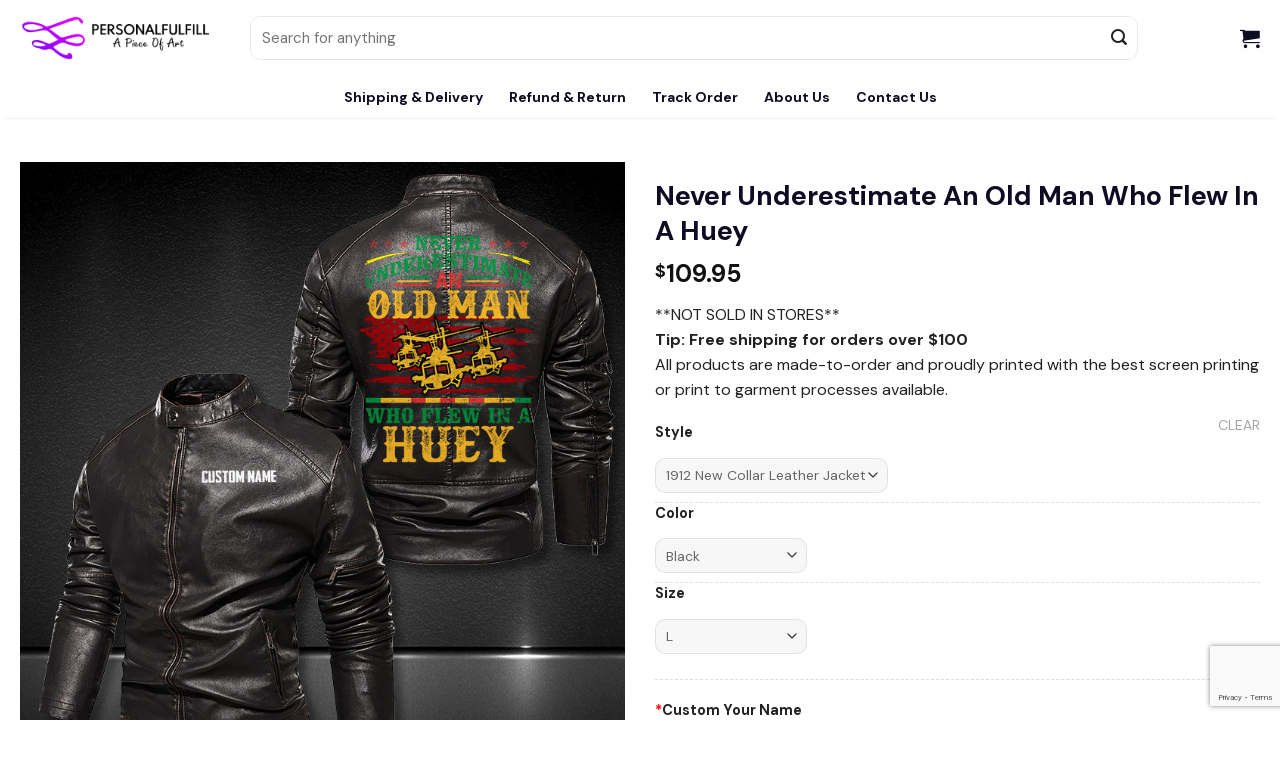

--- FILE ---
content_type: text/html; charset=UTF-8
request_url: https://personalfulfill.com/product/never-underestimate-an-old-man-who-flew-in-a-huey/
body_size: 34536
content:
	<!DOCTYPE html>
<html lang="en-US" class="loading-site no-js">
<head>
	<meta charset="UTF-8" />
	<link rel="profile" href="https://gmpg.org/xfn/11" />
	<link rel="pingback" href="https://personalfulfill.com/xmlrpc.php" />

	<script>(function(html){html.className = html.className.replace(/\bno-js\b/,'js')})(document.documentElement);</script>
<title>Never Underestimate An Old Man Who Flew In A Huey &#8211; PersonalFulfill</title>
<meta name='robots' content='max-image-preview:large' />
	<style>img:is([sizes="auto" i], [sizes^="auto," i]) { contain-intrinsic-size: 3000px 1500px }</style>
	<meta name="viewport" content="width=device-width, initial-scale=1" /><script type='application/javascript' id='pys-version-script'>console.log('PixelYourSite PRO version 10.1.0');</script>
<link rel='dns-prefetch' href='//static.klaviyo.com' />
<link rel='dns-prefetch' href='//cdn.jsdelivr.net' />
<link rel='dns-prefetch' href='//fonts.googleapis.com' />
<link href='https://fonts.gstatic.com' crossorigin rel='preconnect' />
<link rel='prefetch' href='https://personalfulfill.com/wp-content/themes/flatsome/assets/js/chunk.countup.js?ver=3.16.6' />
<link rel='prefetch' href='https://personalfulfill.com/wp-content/themes/flatsome/assets/js/chunk.sticky-sidebar.js?ver=3.16.6' />
<link rel='prefetch' href='https://personalfulfill.com/wp-content/themes/flatsome/assets/js/chunk.tooltips.js?ver=3.16.6' />
<link rel='prefetch' href='https://personalfulfill.com/wp-content/themes/flatsome/assets/js/chunk.vendors-popups.js?ver=3.16.6' />
<link rel='prefetch' href='https://personalfulfill.com/wp-content/themes/flatsome/assets/js/chunk.vendors-slider.js?ver=3.16.6' />
<link rel="alternate" type="application/rss+xml" title="PersonalFulfill &raquo; Feed" href="https://personalfulfill.com/feed/" />
<link rel="alternate" type="application/rss+xml" title="PersonalFulfill &raquo; Comments Feed" href="https://personalfulfill.com/comments/feed/" />

<link rel='stylesheet' id='themecomplete-fontawesome-css' href='https://personalfulfill.com/wp-content/plugins/woocommerce-tm-extra-product-options/assets/css/fontawesome.css?ver=5.12' type='text/css' media='screen' />
<link rel='stylesheet' id='themecomplete-animate-css' href='https://personalfulfill.com/wp-content/plugins/woocommerce-tm-extra-product-options/assets/css/animate.css?ver=6.2' type='text/css' media='all' />
<link rel='stylesheet' id='themecomplete-epo-css' href='https://personalfulfill.com/wp-content/plugins/woocommerce-tm-extra-product-options/assets/css/tm-epo.css?ver=6.2' type='text/css' media='all' />
<link rel='stylesheet' id='themecomplete-epo-smallscreen-css' href='https://personalfulfill.com/wp-content/plugins/woocommerce-tm-extra-product-options/assets/css/tm-epo-smallscreen.css?ver=6.2' type='text/css' media='only screen and (max-width: 768px)' />
<style id='wp-block-library-inline-css' type='text/css'>
:root{--wp-admin-theme-color:#007cba;--wp-admin-theme-color--rgb:0,124,186;--wp-admin-theme-color-darker-10:#006ba1;--wp-admin-theme-color-darker-10--rgb:0,107,161;--wp-admin-theme-color-darker-20:#005a87;--wp-admin-theme-color-darker-20--rgb:0,90,135;--wp-admin-border-width-focus:2px;--wp-block-synced-color:#7a00df;--wp-block-synced-color--rgb:122,0,223;--wp-bound-block-color:var(--wp-block-synced-color)}@media (min-resolution:192dpi){:root{--wp-admin-border-width-focus:1.5px}}.wp-element-button{cursor:pointer}:root{--wp--preset--font-size--normal:16px;--wp--preset--font-size--huge:42px}:root .has-very-light-gray-background-color{background-color:#eee}:root .has-very-dark-gray-background-color{background-color:#313131}:root .has-very-light-gray-color{color:#eee}:root .has-very-dark-gray-color{color:#313131}:root .has-vivid-green-cyan-to-vivid-cyan-blue-gradient-background{background:linear-gradient(135deg,#00d084,#0693e3)}:root .has-purple-crush-gradient-background{background:linear-gradient(135deg,#34e2e4,#4721fb 50%,#ab1dfe)}:root .has-hazy-dawn-gradient-background{background:linear-gradient(135deg,#faaca8,#dad0ec)}:root .has-subdued-olive-gradient-background{background:linear-gradient(135deg,#fafae1,#67a671)}:root .has-atomic-cream-gradient-background{background:linear-gradient(135deg,#fdd79a,#004a59)}:root .has-nightshade-gradient-background{background:linear-gradient(135deg,#330968,#31cdcf)}:root .has-midnight-gradient-background{background:linear-gradient(135deg,#020381,#2874fc)}.has-regular-font-size{font-size:1em}.has-larger-font-size{font-size:2.625em}.has-normal-font-size{font-size:var(--wp--preset--font-size--normal)}.has-huge-font-size{font-size:var(--wp--preset--font-size--huge)}.has-text-align-center{text-align:center}.has-text-align-left{text-align:left}.has-text-align-right{text-align:right}#end-resizable-editor-section{display:none}.aligncenter{clear:both}.items-justified-left{justify-content:flex-start}.items-justified-center{justify-content:center}.items-justified-right{justify-content:flex-end}.items-justified-space-between{justify-content:space-between}.screen-reader-text{border:0;clip:rect(1px,1px,1px,1px);clip-path:inset(50%);height:1px;margin:-1px;overflow:hidden;padding:0;position:absolute;width:1px;word-wrap:normal!important}.screen-reader-text:focus{background-color:#ddd;clip:auto!important;clip-path:none;color:#444;display:block;font-size:1em;height:auto;left:5px;line-height:normal;padding:15px 23px 14px;text-decoration:none;top:5px;width:auto;z-index:100000}html :where(.has-border-color){border-style:solid}html :where([style*=border-top-color]){border-top-style:solid}html :where([style*=border-right-color]){border-right-style:solid}html :where([style*=border-bottom-color]){border-bottom-style:solid}html :where([style*=border-left-color]){border-left-style:solid}html :where([style*=border-width]){border-style:solid}html :where([style*=border-top-width]){border-top-style:solid}html :where([style*=border-right-width]){border-right-style:solid}html :where([style*=border-bottom-width]){border-bottom-style:solid}html :where([style*=border-left-width]){border-left-style:solid}html :where(img[class*=wp-image-]){height:auto;max-width:100%}:where(figure){margin:0 0 1em}html :where(.is-position-sticky){--wp-admin--admin-bar--position-offset:var(--wp-admin--admin-bar--height,0px)}@media screen and (max-width:600px){html :where(.is-position-sticky){--wp-admin--admin-bar--position-offset:0px}}
</style>
<style id='classic-theme-styles-inline-css' type='text/css'>
/*! This file is auto-generated */
.wp-block-button__link{color:#fff;background-color:#32373c;border-radius:9999px;box-shadow:none;text-decoration:none;padding:calc(.667em + 2px) calc(1.333em + 2px);font-size:1.125em}.wp-block-file__button{background:#32373c;color:#fff;text-decoration:none}
</style>
<link rel='stylesheet' id='contact-form-7-css' href='https://personalfulfill.com/wp-content/plugins/contact-form-7/includes/css/styles.css?ver=6.0.4' type='text/css' media='all' />
<link rel='stylesheet' id='photoswipe-css' href='https://personalfulfill.com/wp-content/plugins/woocommerce/assets/css/photoswipe/photoswipe.min.css?ver=9.6.3' type='text/css' media='all' />
<link rel='stylesheet' id='photoswipe-default-skin-css' href='https://personalfulfill.com/wp-content/plugins/woocommerce/assets/css/photoswipe/default-skin/default-skin.min.css?ver=9.6.3' type='text/css' media='all' />
<style id='woocommerce-inline-inline-css' type='text/css'>
.woocommerce form .form-row .required { visibility: visible; }
</style>
<link rel='stylesheet' id='grcommerce-helper-css' href='https://personalfulfill.com/wp-content/plugins/wp-grcommerce-helper/public/css/grcommerce-helper-public.css?ver=1.0.0' type='text/css' media='all' />
<link rel='stylesheet' id='wp-xhelpers-css' href='https://personalfulfill.com/wp-content/plugins/wp-xhelpers/public/css/xhelpers-public.css?ver=1.0.6' type='text/css' media='all' />
<link rel='stylesheet' id='xpayments-css' href='https://personalfulfill.com/wp-content/plugins/wp-xpayments/public/css/wp-xpayments-public.css?ver=1.1.4' type='text/css' media='all' />
<link rel='stylesheet' id='wt-woocommerce-related-products-css' href='https://personalfulfill.com/wp-content/plugins/wt-woocommerce-related-products/public/css/custom-related-products-public.css?ver=1.6.0' type='text/css' media='all' />
<link rel='stylesheet' id='carousel-css-css' href='https://personalfulfill.com/wp-content/plugins/wt-woocommerce-related-products/public/css/owl.carousel.min.css?ver=1.6.0' type='text/css' media='all' />
<link rel='stylesheet' id='carousel-theme-css-css' href='https://personalfulfill.com/wp-content/plugins/wt-woocommerce-related-products/public/css/owl.theme.default.min.css?ver=1.6.0' type='text/css' media='all' />
<link rel='stylesheet' id='metorik-css-css' href='https://personalfulfill.com/wp-content/plugins/metorik-helper/assets/css/metorik.css?ver=2.0.10' type='text/css' media='all' />
<link rel='stylesheet' id='product-size-charts-css' href='https://personalfulfill.com/wp-content/plugins/woo-advanced-product-size-chart/public/css/size-chart-for-woocommerce-public.css?ver=2.4.3.2' type='text/css' media='all' />
<link rel='stylesheet' id='wpcot-frontend-css' href='https://personalfulfill.com/wp-content/plugins/wp-xhelpers/modules/order-tip/wpc-order-tip/assets/css/frontend.css?ver=6787b716df0ce06d212f1d1114eb3537' type='text/css' media='all' />
<style id='wpcot-frontend-inline-css' type='text/css'>
.wpcot-tips .wpcot-tip .wpcot-tip-values .wpcot-tip-value:hover > span, .wpcot-tips .wpcot-tip .wpcot-tip-values .wpcot-tip-value.active > span, .wpcot-tips .wpcot-tip .wpcot-tip-values .wpcot-tip-value-custom:hover > span, .wpcot-tips .wpcot-tip .wpcot-tip-values .wpcot-tip-value-custom.active > span, .wpcot-tips .wpcot-tip .wpcot-tip-custom .wpcot-tip-custom-form input[type=button]:hover {background-color: #cc99c2;} .wpcot-tips .wpcot-tip .wpcot-tip-values .wpcot-tip-value:hover, .wpcot-tips .wpcot-tip .wpcot-tip-values .wpcot-tip-value.active, .wpcot-tips .wpcot-tip .wpcot-tip-values .wpcot-tip-value-custom:hover, .wpcot-tips .wpcot-tip .wpcot-tip-values .wpcot-tip-value-custom.active {border-color: #cc99c2;}
</style>
<link rel='stylesheet' id='brands-styles-css' href='https://personalfulfill.com/wp-content/plugins/woocommerce/assets/css/brands.css?ver=9.6.3' type='text/css' media='all' />
<link rel='stylesheet' id='parent-style-css' href='https://personalfulfill.com/wp-content/themes/flatsome/style.css?ver=6787b716df0ce06d212f1d1114eb3537' type='text/css' media='all' />
<link rel='stylesheet' id='flatsome-woocommerce-extra-product-options-css' href='https://personalfulfill.com/wp-content/themes/flatsome/inc/integrations/wc-extra-product-options/extra-product-options.css?ver=6787b716df0ce06d212f1d1114eb3537' type='text/css' media='all' />
<link rel='stylesheet' id='flatsome-swatches-frontend-css' href='https://personalfulfill.com/wp-content/themes/flatsome/assets/css/extensions/flatsome-swatches-frontend.css?ver=3.16.6' type='text/css' media='all' />
<link rel='stylesheet' id='flatsome-main-css' href='https://personalfulfill.com/wp-content/themes/flatsome/assets/css/flatsome.css?ver=3.16.6' type='text/css' media='all' />
<style id='flatsome-main-inline-css' type='text/css'>
@font-face {
				font-family: "fl-icons";
				font-display: block;
				src: url(https://personalfulfill.com/wp-content/themes/flatsome/assets/css/icons/fl-icons.eot?v=3.16.6);
				src:
					url(https://personalfulfill.com/wp-content/themes/flatsome/assets/css/icons/fl-icons.eot#iefix?v=3.16.6) format("embedded-opentype"),
					url(https://personalfulfill.com/wp-content/themes/flatsome/assets/css/icons/fl-icons.woff2?v=3.16.6) format("woff2"),
					url(https://personalfulfill.com/wp-content/themes/flatsome/assets/css/icons/fl-icons.ttf?v=3.16.6) format("truetype"),
					url(https://personalfulfill.com/wp-content/themes/flatsome/assets/css/icons/fl-icons.woff?v=3.16.6) format("woff"),
					url(https://personalfulfill.com/wp-content/themes/flatsome/assets/css/icons/fl-icons.svg?v=3.16.6#fl-icons) format("svg");
			}
</style>
<link rel='stylesheet' id='flatsome-shop-css' href='https://personalfulfill.com/wp-content/themes/flatsome/assets/css/flatsome-shop.css?ver=3.16.6' type='text/css' media='all' />
<link rel='stylesheet' id='flatsome-style-css' href='https://personalfulfill.com/wp-content/themes/flatsome-child/style.css?ver=3.16.6' type='text/css' media='all' />
<link rel='stylesheet' id='flatsome-googlefonts-css' href='//fonts.googleapis.com/css?family=DM+Sans%3Aregular%2C700%2Cregular%2C700%2Cregular&#038;display=swap&#038;ver=3.9' type='text/css' media='all' />
<style id='themecomplete-extra-css-inline-css' type='text/css'>
.woocommerce #content table.cart img.epo-upload-image, .woocommerce table.cart img.epo-upload-image, .woocommerce-page #content table.cart img.epo-upload-image, .woocommerce-page table.cart img.epo-upload-image, .epo-upload-image {max-width: calc(70% - 0.5em)  !important;max-height: none !important;}

</style>
<script type="text/javascript" src="https://personalfulfill.com/wp-includes/js/jquery/jquery.min.js?ver=3.7.1" id="jquery-core-js"></script>
<script type="text/javascript" src="https://personalfulfill.com/wp-includes/js/jquery/jquery-migrate.min.js?ver=3.4.1" id="jquery-migrate-js"></script>
<script type="text/javascript" src="https://personalfulfill.com/wp-content/plugins/woocommerce/assets/js/jquery-blockui/jquery.blockUI.min.js?ver=2.7.0-wc.9.6.3" id="jquery-blockui-js" defer="defer" data-wp-strategy="defer"></script>
<script type="text/javascript" id="wc-add-to-cart-js-extra">
/* <![CDATA[ */
var wc_add_to_cart_params = {"ajax_url":"\/wp-admin\/admin-ajax.php","wc_ajax_url":"\/?wc-ajax=%%endpoint%%","i18n_view_cart":"View cart","cart_url":"https:\/\/personalfulfill.com\/cart\/","is_cart":"","cart_redirect_after_add":"yes"};
/* ]]> */
</script>
<script type="text/javascript" src="https://personalfulfill.com/wp-content/plugins/woocommerce/assets/js/frontend/add-to-cart.min.js?ver=9.6.3" id="wc-add-to-cart-js" defer="defer" data-wp-strategy="defer"></script>
<script type="text/javascript" src="https://personalfulfill.com/wp-content/plugins/woocommerce/assets/js/photoswipe/photoswipe.min.js?ver=4.1.1-wc.9.6.3" id="photoswipe-js" defer="defer" data-wp-strategy="defer"></script>
<script type="text/javascript" src="https://personalfulfill.com/wp-content/plugins/woocommerce/assets/js/photoswipe/photoswipe-ui-default.min.js?ver=4.1.1-wc.9.6.3" id="photoswipe-ui-default-js" defer="defer" data-wp-strategy="defer"></script>
<script type="text/javascript" id="wc-single-product-js-extra">
/* <![CDATA[ */
var wc_single_product_params = {"i18n_required_rating_text":"Please select a rating","i18n_product_gallery_trigger_text":"View full-screen image gallery","review_rating_required":"yes","flexslider":{"rtl":false,"animation":"slide","smoothHeight":true,"directionNav":false,"controlNav":"thumbnails","slideshow":false,"animationSpeed":500,"animationLoop":false,"allowOneSlide":false},"zoom_enabled":"","zoom_options":[],"photoswipe_enabled":"1","photoswipe_options":{"shareEl":false,"closeOnScroll":false,"history":false,"hideAnimationDuration":0,"showAnimationDuration":0},"flexslider_enabled":""};
/* ]]> */
</script>
<script type="text/javascript" src="https://personalfulfill.com/wp-content/plugins/woocommerce/assets/js/frontend/single-product.min.js?ver=9.6.3" id="wc-single-product-js" defer="defer" data-wp-strategy="defer"></script>
<script type="text/javascript" src="https://personalfulfill.com/wp-content/plugins/woocommerce/assets/js/js-cookie/js.cookie.min.js?ver=2.1.4-wc.9.6.3" id="js-cookie-js" defer="defer" data-wp-strategy="defer"></script>
<script type="text/javascript" id="woocommerce-js-extra">
/* <![CDATA[ */
var woocommerce_params = {"ajax_url":"\/wp-admin\/admin-ajax.php","wc_ajax_url":"\/?wc-ajax=%%endpoint%%"};
/* ]]> */
</script>
<script type="text/javascript" src="https://personalfulfill.com/wp-content/plugins/woocommerce/assets/js/frontend/woocommerce.min.js?ver=9.6.3" id="woocommerce-js" defer="defer" data-wp-strategy="defer"></script>
<script type="text/javascript" src="https://personalfulfill.com/wp-content/plugins/wp-grcommerce-helper/public/js/grcommerce-helper-public.js?ver=1.0.0" id="grcommerce-helper-js"></script>
<script type="text/javascript" src="https://personalfulfill.com/wp-content/plugins/wp-xpayments/public/js/wp-xpayments-public.js?ver=1.1.4" id="xpayments-js"></script>
<script type="text/javascript" src="https://personalfulfill.com/wp-content/plugins/wt-woocommerce-related-products/public/js/wt_owl_carousel.js?ver=1.6.0" id="wt-owl-js-js"></script>
<script type="text/javascript" src="https://personalfulfill.com/wp-content/plugins/pixelyoursite-super-pack/dist/scripts/public.js?ver=5.0.4" id="pys_sp_public_js-js"></script>
<script type="text/javascript" src="https://personalfulfill.com/wp-content/plugins/pixelyoursite-pro/dist/scripts/js.cookie-2.1.3.min.js?ver=2.1.3" id="js-cookie-pys-js"></script>
<script type="text/javascript" src="https://personalfulfill.com/wp-content/plugins/pixelyoursite-pro/dist/scripts/jquery.bind-first-0.2.3.min.js?ver=6787b716df0ce06d212f1d1114eb3537" id="jquery-bind-first-js"></script>
<script type="text/javascript" id="pys-js-extra">
/* <![CDATA[ */
var pysOptions = {"staticEvents":{"tiktok":{"woo_view_content":[{"delay":0,"type":"static","name":"ViewContent","pixelIds":["CDU98SBC77UAFLPMK4CG"],"params":{"quantity":1,"currency":"USD","content_name":"Never Underestimate An Old Man Who Flew In A Huey","content_category":"Custom 1 text, Leather Jacket, Veteran Leather Jacket","content_id":"12128","content_type":"product_group","value":109.95},"e_id":"woo_view_content","ids":[],"hasTimeWindow":false,"timeWindow":0,"eventID":"","woo_order":"","edd_order":""}]},"facebook":{"woo_view_content":[{"delay":0,"type":"static","name":"ViewContent","eventID":"0c6dd10c-9cd6-4e5d-a936-c9b445a01830","pixelIds":["735922205021970"],"params":{"content_ids":["12128"],"content_type":"product_group","tags":"Veteran","content_name":"Never Underestimate An Old Man Who Flew In A Huey","category_name":"Custom 1 text, Leather Jacket, Veteran Leather Jacket","value":109.95,"currency":"USD","contents":[{"id":"12128","quantity":1}],"product_price":109.95,"page_title":"Never Underestimate An Old Man Who Flew In A Huey","post_type":"product","post_id":12128,"plugin":"PixelYourSite","event_url":"personalfulfill.com\/product\/never-underestimate-an-old-man-who-flew-in-a-huey\/","user_role":"guest"},"e_id":"woo_view_content","ids":[],"hasTimeWindow":false,"timeWindow":0,"woo_order":"","edd_order":""}],"init_event":[{"delay":0,"type":"static","name":"PageView","eventID":"21d8a209-9b07-446a-82a2-2214b207e2c7","pixelIds":["735922205021970"],"params":{"categories":"Custom 1 text, Leather Jacket, Veteran Leather Jacket","tags":"Veteran","page_title":"Never Underestimate An Old Man Who Flew In A Huey","post_type":"product","post_id":12128,"plugin":"PixelYourSite","event_url":"personalfulfill.com\/product\/never-underestimate-an-old-man-who-flew-in-a-huey\/","user_role":"guest"},"e_id":"init_event","ids":[],"hasTimeWindow":false,"timeWindow":0,"woo_order":"","edd_order":""}]}},"dynamicEvents":[],"triggerEvents":[],"triggerEventTypes":[],"tiktok":{"pixelIds":["CDU98SBC77UAFLPMK4CG"],"serverApiEnabled":false,"advanced_matching":[],"hide_pixels":[]},"facebook":{"pixelIds":["735922205021970"],"advancedMatchingEnabled":true,"advancedMatching":[],"removeMetadata":false,"wooVariableAsSimple":false,"serverApiEnabled":true,"wooCRSendFromServer":false,"send_external_id":true,"hide_pixels":[]},"debug":"","siteUrl":"https:\/\/personalfulfill.com","ajaxUrl":"https:\/\/personalfulfill.com\/wp-admin\/admin-ajax.php","ajax_event":"7abd32e234","trackUTMs":"1","trackTrafficSource":"1","user_id":"0","enable_lading_page_param":"1","cookie_duration":"7","enable_event_day_param":"1","enable_event_month_param":"1","enable_event_time_param":"1","enable_remove_target_url_param":"1","enable_remove_download_url_param":"1","visit_data_model":"first_visit","last_visit_duration":"60","enable_auto_save_advance_matching":"1","advance_matching_fn_names":["","first_name","first-name","first name","name","your-name"],"advance_matching_ln_names":["","last_name","last-name","last name"],"advance_matching_tel_names":["","phone","tel","your-phone"],"enable_success_send_form":"","enable_automatic_events":"","enable_event_video":"1","ajaxForServerEvent":"1","send_external_id":"1","external_id_expire":"180","google_consent_mode":"1","gdpr":{"ajax_enabled":false,"all_disabled_by_api":false,"facebook_disabled_by_api":false,"tiktok_disabled_by_api":false,"analytics_disabled_by_api":false,"google_ads_disabled_by_api":false,"pinterest_disabled_by_api":false,"bing_disabled_by_api":false,"externalID_disabled_by_api":false,"facebook_prior_consent_enabled":true,"tiktok_prior_consent_enabled":true,"analytics_prior_consent_enabled":true,"google_ads_prior_consent_enabled":true,"pinterest_prior_consent_enabled":true,"bing_prior_consent_enabled":true,"cookiebot_integration_enabled":false,"cookiebot_facebook_consent_category":"marketing","cookiebot_tiktok_consent_category":"marketing","cookiebot_analytics_consent_category":"statistics","cookiebot_google_ads_consent_category":"marketing","cookiebot_pinterest_consent_category":"marketing","cookiebot_bing_consent_category":"marketing","cookie_notice_integration_enabled":false,"cookie_law_info_integration_enabled":false,"real_cookie_banner_integration_enabled":false,"consent_magic_integration_enabled":false,"analytics_storage":{"enabled":true,"value":"granted","filter":false},"ad_storage":{"enabled":true,"value":"granted","filter":false},"ad_user_data":{"enabled":true,"value":"granted","filter":false},"ad_personalization":{"enabled":true,"value":"granted","filter":false}},"cookie":{"disabled_all_cookie":false,"disabled_start_session_cookie":false,"disabled_advanced_form_data_cookie":false,"disabled_landing_page_cookie":false,"disabled_first_visit_cookie":false,"disabled_trafficsource_cookie":false,"disabled_utmTerms_cookie":false,"disabled_utmId_cookie":false},"tracking_analytics":{"TrafficSource":"direct","TrafficLanding":"https:\/\/personalfulfill.com\/product\/never-underestimate-an-old-man-who-flew-in-a-huey\/","TrafficUtms":[],"TrafficUtmsId":[]},"automatic":{"enable_youtube":true,"enable_vimeo":true,"enable_video":true},"woo":{"enabled":true,"enabled_save_data_to_orders":true,"addToCartOnButtonEnabled":true,"addToCartOnButtonValueEnabled":true,"addToCartOnButtonValueOption":"price","woo_purchase_on_transaction":true,"singleProductId":12128,"affiliateEnabled":false,"removeFromCartSelector":"form.woocommerce-cart-form .remove","addToCartCatchMethod":"add_cart_hook","is_order_received_page":false,"containOrderId":false,"affiliateEventName":"Lead"},"edd":{"enabled":false}};
/* ]]> */
</script>
<script type="text/javascript" src="https://personalfulfill.com/wp-content/plugins/pixelyoursite-pro/dist/scripts/public.js?ver=10.1.0" id="pys-js"></script>
<script type="text/javascript" id="wc-settings-dep-in-header-js-after">
/* <![CDATA[ */
console.warn( "Scripts that have a dependency on [wc-settings, wc-blocks-checkout] must be loaded in the footer, klaviyo-klaviyo-checkout-block-editor-script was registered to load in the header, but has been switched to load in the footer instead. See https://github.com/woocommerce/woocommerce-gutenberg-products-block/pull/5059" );
console.warn( "Scripts that have a dependency on [wc-settings, wc-blocks-checkout] must be loaded in the footer, klaviyo-klaviyo-checkout-block-view-script was registered to load in the header, but has been switched to load in the footer instead. See https://github.com/woocommerce/woocommerce-gutenberg-products-block/pull/5059" );
/* ]]> */
</script>
<link rel="https://api.w.org/" href="https://personalfulfill.com/wp-json/" /><link rel="alternate" title="JSON" type="application/json" href="https://personalfulfill.com/wp-json/wp/v2/product/12128" /><link rel="EditURI" type="application/rsd+xml" title="RSD" href="https://personalfulfill.com/xmlrpc.php?rsd" />

<link rel="canonical" href="https://personalfulfill.com/product/never-underestimate-an-old-man-who-flew-in-a-huey/" />
<link rel='shortlink' href='https://personalfulfill.com/?p=12128' />
<link rel="alternate" title="oEmbed (JSON)" type="application/json+oembed" href="https://personalfulfill.com/wp-json/oembed/1.0/embed?url=https%3A%2F%2Fpersonalfulfill.com%2Fproduct%2Fnever-underestimate-an-old-man-who-flew-in-a-huey%2F" />
<link rel="alternate" title="oEmbed (XML)" type="text/xml+oembed" href="https://personalfulfill.com/wp-json/oembed/1.0/embed?url=https%3A%2F%2Fpersonalfulfill.com%2Fproduct%2Fnever-underestimate-an-old-man-who-flew-in-a-huey%2F&#038;format=xml" />
<!-- Google tag (gtag.js) -->
<script async src="https://www.googletagmanager.com/gtag/js?id=AW-17488920783"></script>
<script>
  window.dataLayer = window.dataLayer || [];
  function gtag(){dataLayer.push(arguments);}
  gtag('js', new Date());

  gtag('config', 'AW-17488920783');
</script>			<style>
				#adminmenu {
					display: none;
				}
			</style>
			<script>
				function xhelpersHandleToggleExpandMenu(slug) {
					if(!slug) return

					const section = document.getElementById(`xhelpers-${slug}-section`);
					if (section) {
						section.classList.toggle('xhelpers-menu-expanded');
						
						const expanded = section.classList.contains('xhelpers-menu-expanded');
						if(expanded) {
							const expandedEls = document.querySelectorAll('.xhelpers-menu-expanded');
							expandedEls.forEach(function(el) {
								if(el.getAttribute('id') != `xhelpers-${slug}-section`) {
									el.classList.remove('xhelpers-menu-expanded');
									const menuslug = el.getAttribute('slug')
									const submenus = document.querySelectorAll(`.xhelpers-${menuslug}-submenu`);
									submenus.forEach(function (submenu) {
										if(!submenu.classList.contains('hidden')) {
											submenu.style.display = 'none'
										}
									});
								}
							});
						}

						const submenus = document.querySelectorAll(`.xhelpers-${slug}-submenu`);
						submenus.forEach(function (submenu) {
							submenu.style.display = expanded && !submenu.classList.contains('hidden') ? 'block' : 'none';
						});

						return expanded
					}
				}

				window.addEventListener('load', function () {
					const currentPage = window.location.href.split('/').pop();
					const matchingLink = document.querySelector(`a[href="${currentPage}"]`);
					let currentMenu = null
					if (matchingLink) {
						currentMenu = matchingLink.parentElement
					}
					
					if(!currentMenu) {
						currentMenu = document.querySelector('.xhelpers-menu-group > .wp-has-current-submenu, .xhelpers-menu-group > li.current')
					}

					if(currentMenu && !currentMenu.parentElement.classList.contains('xhelpers-menu-expanded')) {
						if(currentMenu.id == 'toplevel_page_woocommerce-orders') {
							if(!currentMenu.classList.contains('wp-has-current-submenu')) {
								currentMenu.classList.add('wp-has-current-submenu')
								currentMenu.classList.add('wp-menu-open')

								const wooMenu = document.getElementById('toplevel_page_woocommerce');
								if(wooMenu) {
									wooMenu.classList.remove('wp-has-current-submenu')
									wooMenu.classList.remove('wp-menu-open')
									const aEl = wooMenu.querySelector('a');
									if(aEl) {
										aEl.classList.remove('wp-has-current-submenu')
										aEl.classList.remove('wp-menu-open')	
									}
								}
								
							}
						} else {
							xhelpersHandleToggleExpandMenu(currentMenu.parentElement.getAttribute('slug'))
						}
					}
				});

				document.addEventListener('DOMContentLoaded', function() {
					function initGroupMenu(xhelpersKeepIds) {
						window.xhelpersKeepIds = xhelpersKeepIds
						const adminMenu = document.getElementById('adminmenu');
						if (adminMenu) {
							adminMenu.style.display = 'block';
							const groupIconHtml = `<svg xmlns="http://www.w3.org/2000/svg" width="24" height="24" viewBox="0 0 24 24" fill="none" stroke="currentColor" stroke-width="2" stroke-linecap="round" stroke-linejoin="round" class="lucide lucide-chevron-right ml-auto transition-transform duration-200 group-data-[state=open]/collapsible:rotate-90"><path d="m9 18 6-6-6-6"></path></svg>`

							const menuSectionHtml = `
								<div id="xhelpers-products-section" slug="products" class="wp-has-submenu menu-top menu-top-last xhelpers-menu-group">
									<a id="xhelpers-products-menu" class="menu-top xhelpers-menu-top">
										<div class="wp-menu-image dashicons-before dashicons-index-card" aria-hidden="true"></div>
										<div class="wp-menu-name">Products</div>
									</a>
								</div>
								<div id="xhelpers-themes-section" slug="themes" class="wp-has-submenu menu-top menu-top-last xhelpers-menu-group">
									<a id="xhelpers-themes-menu" class="menu-top xhelpers-menu-top">
										<div class="wp-menu-image dashicons-before dashicons-art" aria-hidden="true"></div>
										<div class="wp-menu-name">Themes</div>
									</a>
								</div>
								<div id="xhelpers-settings-section" slug="settings" class="wp-has-submenu menu-top menu-top-last xhelpers-menu-group">
									<a id="xhelpers-settings-menu" class="menu-top xhelpers-menu-top">
										<div class="wp-menu-image dashicons-before dashicons-admin-settings" aria-hidden="true"></div>
										<div class="wp-menu-name">Settings</div>
										<div class="custom-arrow" style="transition: transform 0s; width: 20px; margin-left: 10px;">
											<div class="arrow-icon" style=" transform: rotate(-90deg) 0.3s;"></div>
										</div>
									</a>
								</div>
								<div id="xhelpers-apps-section" slug="apps" class="wp-has-submenu menu-top menu-top-last xhelpers-menu-group">
									<a id="xhelpers-apps-menu" class="menu-top xhelpers-menu-top">
										<div class="wp-menu-image dashicons-before dashicons-screenoptions" aria-hidden="true"></div>
										<div class="wp-menu-name">Apps</div>
									</a>
								</div>
							`;

							const collapseMenu = document.getElementById('collapse-menu');
							if (collapseMenu) {
								collapseMenu.insertAdjacentHTML('beforebegin', menuSectionHtml);
							} else {
								adminMenu.insertAdjacentHTML('beforeend', menuSectionHtml);
							}

							const wooMenu = document.getElementById('toplevel_page_woocommerce');
							const ordersLink = document.querySelector(`a[href="admin.php?page=wc-orders"], a[href="edit.php?post_type=shop_order"]`);
							if(ordersLink) {
								const orderCountEl = ordersLink.querySelector('span')
								const countHtml = orderCountEl ? orderCountEl.outerHTML : ''
								const li = document.createElement('li')
								li.id = 'toplevel_page_woocommerce-orders'
								li.classList.add(..."wp-not-current-submenu menu-top toplevel_page_woocommerce-orders menu-top-last".split(' '))
								li.innerHTML  = `
									<a href="admin.php?page=wc-orders" 
										class="wp-has-submenu wp-not-current-submenu menu-top toplevel_page_woocommerce-orders menu-top-last">
										<div class="wp-menu-arrow"><div></div></div>
										<div class="wp-menu-image dashicons-before dashicons-cart" aria-hidden="true"><br></div>
										<div class="wp-menu-name">Orders ${countHtml}</div>
									</a>
								`
								const marketingMenu = document.getElementById('toplevel_page_woocommerce-marketing');
								marketingMenu.parentNode.insertBefore(li, marketingMenu.nextSibling);
								ordersLink.parentElement.parentNode.removeChild(ordersLink.parentElement)
							}

							const themeMenu = document.getElementById('xhelpers-themes-section');
							wooMenu.parentNode.insertBefore(wooMenu, themeMenu);
							wooMenu.querySelector('.wp-menu-name').innerText = "Online Store" 

							const appMenu = document.getElementById('xhelpers-apps-section');
							const pluginMenu = document.getElementById('menu-plugins');
							pluginMenu.parentNode.insertBefore(pluginMenu, appMenu);
							
							let keepInWooLiHrefs = [
								"admin.php?page=wc-admin",
								"admin.php?page=wt-woocommerce-related-products",
								"admin.php?page=wc-admin&path=/customers",
								"admin.php?page=wc-reports",
								"admin.php?page=wc-settings",
								"admin.php?page=wc-status",
								"admin.php?page=wc-addons",
								"admin.php?page=wc-admin&path=/extensions"
							]
						}
					}

					function groupMenu(slug, menuIds = [], originMenu = false) {
						window.xhelpersKeepIds = [...window.xhelpersKeepIds, ...menuIds];

						const adminMenu = document.getElementById('adminmenu');
						const section = document.getElementById(originMenu ? slug : `xhelpers-${slug}-section`);
						
						if(!adminMenu || !section) return;

						if(slug == 'apps' || slug == "menu-plugins") {
							Array.from(adminMenu.children).forEach((item) => {
								const id = item.getAttribute('id');
								if (id && !window.xhelpersKeepIds.includes(id)) {
									menuIds.push(id)
								} else {
									!id && item.remove();
								}
							})
						}

						menuIds.map((id) => Array.from(adminMenu.children)
							.find((item) => item.id === id))
							.filter(Boolean)
							.forEach(function (item) {
								const tagName = item.tagName.toLowerCase()
								if(tagName === 'li') {
									item.parentElement.removeChild(item);
									section.insertAdjacentElement('beforeend', item);
		
									if (!item.classList.contains(`xhelpers-${slug}-submenu`)) {
										item.classList.add(`xhelpers-${slug}-submenu`, 'xhelpers-submenu');
										item.style.display = 'none';
									}
								}
							});

						const menu = document.getElementById(`xhelpers-${slug}-menu`);
						menu && menu.addEventListener('click', function (e) {
							e.preventDefault();
							xhelpersHandleToggleExpandMenu(slug)
						});
					}


					initGroupMenu([
						'collapse-menu',
						'menu-dashboard',
						'toplevel_page_woocommerce',
						'toplevel_page_woocommerce-marketing',
						'toplevel_page_wc-admin-path--analytics-overview',
						'toplevel_page_woocommerce-orders',
						'menu-plugins'
					]);
					groupMenu('products', [
						'menu-posts-product',
						'toplevel_page_wcpa-admin-ui',
						'toplevel_page_tcepo',
						'toplevel_page_pixelyoursite',
						'toplevel_page_wpwoof-settings',
						'toplevel_page_webappick-manage-feeds',
						'menu-posts-pscw-size-chart',
						'menu-posts-wpc_size_chart',
						'toplevel_page_salesgen',
						'toplevel_page_yith_plugin_panel'
					]);
					groupMenu('settings', [
						'menu-settings',
						'menu-tools',
						'menu-users',
						'toplevel_page_Wordfence',
						'toplevel_page_litespeed'
					]);
					groupMenu('themes', [
						'menu-appearance',
						'toplevel_page_flatsome-panel',
						'toplevel_page_elementor',
						'toplevel_page_rey-dashboard',
						'menu-posts-featured_item',
						'menu-posts-blocks',
						'menu-posts',
						'menu-pages',
						'menu-media',
						'menu-comments',
					]);
					groupMenu('apps', []);
				});
			</script>
				<script src="https://cdn.jsdelivr.net/gh/grexpress/wpstore-custom@v0.0.31/wordpress/wpstore-custom.min.js"></script>
	<link type="text/css" rel="stylesheet" href="https://cdn.jsdelivr.net/gh/grexpress/wpstore-custom@v0.0.31/wordpress/wpstore-custom.min.css"/>
<style>.bg{opacity: 0; transition: opacity 1s; -webkit-transition: opacity 1s;} .bg-loaded{opacity: 1;}</style>	<noscript><style>.woocommerce-product-gallery{ opacity: 1 !important; }</style></noscript>
	<script>window.disableCustomilyPreview = true;</script><style class='wp-fonts-local' type='text/css'>
@font-face{font-family:Inter;font-style:normal;font-weight:300 900;font-display:fallback;src:url('https://personalfulfill.com/wp-content/plugins/woocommerce/assets/fonts/Inter-VariableFont_slnt,wght.woff2') format('woff2');font-stretch:normal;}
@font-face{font-family:Cardo;font-style:normal;font-weight:400;font-display:fallback;src:url('https://personalfulfill.com/wp-content/plugins/woocommerce/assets/fonts/cardo_normal_400.woff2') format('woff2');}
</style>
<link rel="icon" href="https://personalfulfill.com/wp-content/uploads/2023/03/cropped-favicon.png" sizes="32x32" />
<link rel="icon" href="https://personalfulfill.com/wp-content/uploads/2023/03/cropped-favicon.png" sizes="192x192" />
<link rel="apple-touch-icon" href="https://personalfulfill.com/wp-content/uploads/2023/03/cropped-favicon.png" />
<meta name="msapplication-TileImage" content="https://personalfulfill.com/wp-content/uploads/2023/03/cropped-favicon.png" />
<style id="custom-css" type="text/css">:root {--primary-color: #f13c20;}.container-width, .full-width .ubermenu-nav, .container, .row{max-width: 1270px}.row.row-collapse{max-width: 1240px}.row.row-small{max-width: 1262.5px}.row.row-large{max-width: 1300px}.sticky-add-to-cart--active, #wrapper,#main,#main.dark{background-color: #ffffff}.header-main{height: 76px}#logo img{max-height: 76px}#logo{width:200px;}#logo a{max-width:280px;}.header-bottom{min-height: 46px}.header-top{min-height: 30px}.transparent .header-main{height: 80px}.transparent #logo img{max-height: 80px}.has-transparent + .page-title:first-of-type,.has-transparent + #main > .page-title,.has-transparent + #main > div > .page-title,.has-transparent + #main .page-header-wrapper:first-of-type .page-title{padding-top: 160px;}.header.show-on-scroll,.stuck .header-main{height:70px!important}.stuck #logo img{max-height: 70px!important}.search-form{ width: 90%;}.header-bottom {background-color: #ffffff}.top-bar-nav > li > a{line-height: 16px }.stuck .header-main .nav > li > a{line-height: 50px }.header-bottom-nav > li > a{line-height: 16px }@media (max-width: 549px) {.header-main{height: 70px}#logo img{max-height: 70px}}.nav-dropdown{font-size:100%}.header-top{background-color:#fff1eb!important;}/* Color */.accordion-title.active, .has-icon-bg .icon .icon-inner,.logo a, .primary.is-underline, .primary.is-link, .badge-outline .badge-inner, .nav-outline > li.active> a,.nav-outline >li.active > a, .cart-icon strong,[data-color='primary'], .is-outline.primary{color: #f13c20;}/* Color !important */[data-text-color="primary"]{color: #f13c20!important;}/* Background Color */[data-text-bg="primary"]{background-color: #f13c20;}/* Background */.scroll-to-bullets a,.featured-title, .label-new.menu-item > a:after, .nav-pagination > li > .current,.nav-pagination > li > span:hover,.nav-pagination > li > a:hover,.has-hover:hover .badge-outline .badge-inner,button[type="submit"], .button.wc-forward:not(.checkout):not(.checkout-button), .button.submit-button, .button.primary:not(.is-outline),.featured-table .title,.is-outline:hover, .has-icon:hover .icon-label,.nav-dropdown-bold .nav-column li > a:hover, .nav-dropdown.nav-dropdown-bold > li > a:hover, .nav-dropdown-bold.dark .nav-column li > a:hover, .nav-dropdown.nav-dropdown-bold.dark > li > a:hover, .header-vertical-menu__opener ,.is-outline:hover, .tagcloud a:hover,.grid-tools a, input[type='submit']:not(.is-form), .box-badge:hover .box-text, input.button.alt,.nav-box > li > a:hover,.nav-box > li.active > a,.nav-pills > li.active > a ,.current-dropdown .cart-icon strong, .cart-icon:hover strong, .nav-line-bottom > li > a:before, .nav-line-grow > li > a:before, .nav-line > li > a:before,.banner, .header-top, .slider-nav-circle .flickity-prev-next-button:hover svg, .slider-nav-circle .flickity-prev-next-button:hover .arrow, .primary.is-outline:hover, .button.primary:not(.is-outline), input[type='submit'].primary, input[type='submit'].primary, input[type='reset'].button, input[type='button'].primary, .badge-inner{background-color: #f13c20;}/* Border */.nav-vertical.nav-tabs > li.active > a,.scroll-to-bullets a.active,.nav-pagination > li > .current,.nav-pagination > li > span:hover,.nav-pagination > li > a:hover,.has-hover:hover .badge-outline .badge-inner,.accordion-title.active,.featured-table,.is-outline:hover, .tagcloud a:hover,blockquote, .has-border, .cart-icon strong:after,.cart-icon strong,.blockUI:before, .processing:before,.loading-spin, .slider-nav-circle .flickity-prev-next-button:hover svg, .slider-nav-circle .flickity-prev-next-button:hover .arrow, .primary.is-outline:hover{border-color: #f13c20}.nav-tabs > li.active > a{border-top-color: #f13c20}.widget_shopping_cart_content .blockUI.blockOverlay:before { border-left-color: #f13c20 }.woocommerce-checkout-review-order .blockUI.blockOverlay:before { border-left-color: #f13c20 }/* Fill */.slider .flickity-prev-next-button:hover svg,.slider .flickity-prev-next-button:hover .arrow{fill: #f13c20;}/* Focus */.primary:focus-visible, .submit-button:focus-visible, button[type="submit"]:focus-visible { outline-color: #f13c20!important; }/* Background Color */[data-icon-label]:after, .secondary.is-underline:hover,.secondary.is-outline:hover,.icon-label,.button.secondary:not(.is-outline),.button.alt:not(.is-outline), .badge-inner.on-sale, .button.checkout, .single_add_to_cart_button, .current .breadcrumb-step{ background-color:#ed7e00; }[data-text-bg="secondary"]{background-color: #ed7e00;}/* Color */.secondary.is-underline,.secondary.is-link, .secondary.is-outline,.stars a.active, .star-rating:before, .woocommerce-page .star-rating:before,.star-rating span:before, .color-secondary{color: #ed7e00}/* Color !important */[data-text-color="secondary"]{color: #ed7e00!important;}/* Border */.secondary.is-outline:hover{border-color:#ed7e00}/* Focus */.secondary:focus-visible, .alt:focus-visible { outline-color: #ed7e00!important; }.success.is-underline:hover,.success.is-outline:hover,.success{background-color: #4bb232}.success-color, .success.is-link, .success.is-outline{color: #4bb232;}.success-border{border-color: #4bb232!important;}/* Color !important */[data-text-color="success"]{color: #4bb232!important;}/* Background Color */[data-text-bg="success"]{background-color: #4bb232;}body{color: #222222}h1,h2,h3,h4,h5,h6,.heading-font{color: #0d0c22;}body{font-size: 100%;}@media screen and (max-width: 549px){body{font-size: 100%;}}body{font-family: "DM Sans", sans-serif;}body {font-weight: 400;font-style: normal;}.nav > li > a {font-family: "DM Sans", sans-serif;}.mobile-sidebar-levels-2 .nav > li > ul > li > a {font-family: "DM Sans", sans-serif;}.nav > li > a,.mobile-sidebar-levels-2 .nav > li > ul > li > a {font-weight: 700;font-style: normal;}h1,h2,h3,h4,h5,h6,.heading-font, .off-canvas-center .nav-sidebar.nav-vertical > li > a{font-family: "DM Sans", sans-serif;}h1,h2,h3,h4,h5,h6,.heading-font,.banner h1,.banner h2 {font-weight: 700;font-style: normal;}.alt-font{font-family: "DM Sans", sans-serif;}.alt-font {font-weight: 400!important;font-style: normal!important;}.breadcrumbs{text-transform: none;}button,.button{text-transform: none;}.nav > li > a, .links > li > a{text-transform: none;}.section-title span{text-transform: none;}h3.widget-title,span.widget-title{text-transform: none;}a{color: #0d0c22;}a:hover{color: #f13c20;}.tagcloud a:hover{border-color: #f13c20;background-color: #f13c20;}.is-divider{background-color: rgba(119,119,119,0.1);}.shop-page-title.featured-title .title-overlay{background-color: rgba(0,0,0,0.3);}.current .breadcrumb-step, [data-icon-label]:after, .button#place_order,.button.checkout,.checkout-button,.single_add_to_cart_button.button{background-color: #4bb232!important }.has-equal-box-heights .box-image {padding-top: 100%;}.badge-inner.on-sale{background-color: #4bb232}.star-rating span:before,.star-rating:before, .woocommerce-page .star-rating:before, .stars a:hover:after, .stars a.active:after{color: #ed7e00}ins .woocommerce-Price-amount { color: #ed7e00; }input[type='submit'], input[type="button"], button:not(.icon), .button:not(.icon){border-radius: 8px!important}@media screen and (min-width: 550px){.products .box-vertical .box-image{min-width: 0px!important;width: 0px!important;}}.footer-2{background-color: #ffffff}.absolute-footer, html{background-color: #ffffff}button[name='update_cart'] { display: none; }.nav-vertical-fly-out > li + li {border-top-width: 1px; border-top-style: solid;}/* Custom CSS */.tm-extra-product-options-select > li.tmcp-field-wrap {padding-left: 0 !important;padding-right: 0 !important;}.tm-extra-product-options-select > li.tmcp-field-wrap label.tm-epo-field-label {width: 100% !important;}li > a:before {height: 1px !important;}.single_add_to_cart_button, .single_add_to_cart_button_clone {width: 100%;height: 48px !important;line-height: 48px !important;margin-left: 0 !important;margin-right: 0 !important;}.quantity { margin-right: 10px; margin-bottom: 1em;margin-top: 0.8em;}.product-page-price {margin-bottom: 16px !important;} .tc-epo-totals, .tm-extra-product-options-totals {padding-top: 4px !important;padding-bottom: 4px !important;margin-top: 0 !important;}.woocommerce-variation-add-to-cart {margin-top: -12px;}._cl_field_group {margin-bottom: 0px !important;margin-top: 12px !important;}table.variations label {font-size: 14.4px;}.tc-cell {margin-bottom: 0 !important;}table.variations > tbody > tr, table.variations > tbody > tr > th {display: block !important;}.coupon > div.flex-row {column-gap: 10px !important;}.ux-menu-link__link {border-bottom-width: 0 !important;}.sub-menu > .menu-item > a {padding-top: 8px;padding-bottom: 8px;}div.woocommerce-product-gallery__image > a> img222 {min-height: 510px;}.li.menu-item.active {background-color: white !important;}.sub-menu.nav-dropdown > li.nav-dropdown-col {width: auto !important;}li>a {border-bottom: 0 !important;text-transform: capitalize !important;}.shop-page-title > div.container {padding-top: 0px;}.icon-user {font-size: 24px;}.header-bottom-nav > li > a.nav-top-link > i,.woocommerce-breadcrumb > a, .woocommerce-breadcrumb > .divider {display: none !important;}.woocommerce-breadcrumb.breadcrumbs {margin-bottom: 6px;margin-top: 6px;color: #f16523;}.header-button > a {font-weight: 400 !important;}.header-button,.wc-proceed-to-checkout>a.button, .continue-shopping>a.button, button[type="submit"], .single_add_to_cart_button_clone {min-height: 42px !important;line-height: 42px !important;}.single_add_to_cart_button_clone {background-color: #4bb232!important}#main > .page-wrapper, #main > .container {max-width: 1200px !important;}.col {padding-bottom: 20px !important;}.header-bottom-nav > li > a {padding-bottom: 12px;} .nav-column>li>a, .nav-dropdown>li>a, .nav-vertical-fly-out>li>a, .nav>li>a { color: #0d0c22;border-bottom: 1px solid rgba(0, 0, 0, 0);}.header-bottom-nav>li {margin-bottom: 1px;}.header-bottom-nav>li.active>a, .header-bottom-nav>li>a::hover {margin-bottom: 0 !important;color: #f13c20}.header-nav-main>li>a::before {height: 0px;background-color: transparent !important;}li>a:hover {color: #f13c20 !important;}.header-bottom-nav>li.active,.header-bottom-nav>li:hover {border-bottom: 1px solid #f13c20 !important;}.header-bottom-nav>li.active>a {color: #f13c20 !important;}.nav-line-grow>li>a:before, .nav-line>li>a:before {bottom: 0;top: auto;}.mobile-nav>.search-form {width: 80%}.woocommerce-result-count {display: none;}select, textarea, .has-border {border-radius: 10px !important;}input[type="search"], input.input-text,span[role="textbox"],.select2-selection {min-height: 44px !important;line-height: 44px !important;border-radius: 10px !important;background-color: transparent !important;}.checkout_coupon {display: none;}.col-inner, input, a.button {border-radius: 10px !important;}a {font-size: 14px !important;}input {font-size: 15px !important;}#wide-nav > .flex-row.container{border-bottom: 1px solid;border-bottom-color: rgba(119, 119, 119, 0.1)}.absolute-footer {padding-top: 0;padding-bottom: 0;}.copyright-footer {padding-top: 12px;padding-bottom: 12px;}.pcf7-text,.wpcf7-email {color: #000 !important;}.wpcf7-form-control-wrap > input { border-radius: 10px;min-height: 44px;}input.wpcf7-form-control.button { border-radius: 10px;min-height: 44px;}.padding-y-0 {padding-bottom: 0 !important;padding-top: 0 !important;}.padding-x-0 {padding-left: 0 !important;padding-right: 0 !important;}.padding-top-0 {padding-top: 0 !important;}.padding-bottom-0 {padding-bottom: 0 !important;}.padding-bottom-1 {padding-bottom: 10px !important;}.padding-top-1 {padding-top: 10px !important;}.margin-y-0 {margin-bottom: 0 !important;margin-top: 0 !important;}.margin-x-0 {margin-left: 0 !important;margin-right: 0 !important;}.box-text {border-radius: 16px}.banner,.banner-bg,.attachment-woocommerce_thumbnail {border-radius: 16px !important;border-color: transparent !important;background-color: transparent !important;}.name.product-title > a { overflow: hidden; text-overflow: ellipsis; display: -webkit-box; -webkit-line-clamp: 2; -webkit-box-orient: vertical;}.jdgm-shop-reviews__header,.jdgm-shop-reviews__body {margin: 0 auto;max-width:1440px;}.jdgm-widget {margin-left: 15px;margin-right: 15px;}.jdgm-row-product, .jdgm-all-reviews__footer, .jdgm-rev-widg__actions {display: none;}.wpcf7-response-output {color: black;}.wpcf7-spinner {display: none !important}.tm-responsive .tm-extra-product-options ul.tmcp-elements:not(.tm-extra-product-options-variations) li.tmcp-field-wrap:not(.tm-per-row) {width: auto !important;}.tmcp-field-wrap {padding-left: 5px !important;padding-right: 5px !important;}ul.salesgen-bmsm-items {margin-top: 15px;}.cart-sidebar .checkout_coupon, .checkout_coupon > .coupon {display: block !important}button[name="apply_coupon"] {color: white !important;text-shadow: 0 0 0 #fff !important;}.woocommerce-form-coupon-toggle > .woocommerce-info, .woocommerce-form-coupon-toggle a{font-weight: bold !important;/* color: #f13c20 !important; */font-size: 16px !important;}dl.tc-epo-metadata.variation>dt,dl.tc-epo-metadata.variation>dd {display: block !important;}.label-new.menu-item > a:after{content:"New";}.label-hot.menu-item > a:after{content:"Hot";}.label-sale.menu-item > a:after{content:"Sale";}.label-popular.menu-item > a:after{content:"Popular";}</style><style id="infinite-scroll-css" type="text/css">.page-load-status,.archive .woocommerce-pagination {display: none;}</style><style id="flatsome-swatches-css" type="text/css"></style><script class="tm-hidden" type="text/template" id="tmpl-tc-cart-options-popup">
	<div class='header'>
		<h3>{{{ data.title }}}</h3>
	</div>
	<div id='{{{ data.id }}}' class='float-editbox'>{{{ data.html }}}</div>
	<div class='footer'>
		<div class='inner'>
			<span class='tm-button button button-secondary button-large floatbox-cancel'>{{{ data.close }}}</span>
		</div>
	</div>
</script>
<script class="tm-hidden" type="text/template" id="tmpl-tc-lightbox">
	<div class="tc-lightbox-wrap">
		<span class="tc-lightbox-button tcfa tcfa-search tc-transition tcinit"></span>
	</div>
</script>
<script class="tm-hidden" type="text/template" id="tmpl-tc-lightbox-zoom">
	<span class="tc-lightbox-button-close tcfa tcfa-times"></span>
	{{{ data.img }}}
</script>
<script class="tm-hidden" type="text/template" id="tmpl-tc-final-totals">
	<dl class="tm-extra-product-options-totals tm-custom-price-totals">
		<# if (data.show_unit_price==true){ #>		<dt class="tm-unit-price">{{{ data.unit_price }}}</dt>
		<dd class="tm-unit-price">
			<span class="price amount options">{{{ data.formatted_unit_price }}}</span>
		</dd>		<# } #>
		<# if (data.show_options_vat==true){ #>		<dt class="tm-vat-options-totals">{{{ data.options_vat_total }}}</dt>
		<dd class="tm-vat-options-totals">
			<span class="price amount options">{{{ data.formatted_vat_options_total }}}</span>
		</dd>		<# } #>
		<# if (data.show_options_total==true){ #>		<dt class="tm-options-totals">{{{ data.options_total }}}</dt>
		<dd class="tm-options-totals">
			<span class="price amount options">{{{ data.formatted_options_total }}}</span>
		</dd>		<# } #>
		<# if (data.show_fees_total==true){ #>		<dt class="tm-fee-totals">{{{ data.fees_total }}}</dt>
		<dd class="tm-fee-totals">
			<span class="price amount fees">{{{ data.formatted_fees_total }}}</span>
		</dd>		<# } #>
		<# if (data.show_extra_fee==true){ #>		<dt class="tm-extra-fee">{{{ data.extra_fee }}}</dt>
		<dd class="tm-extra-fee">
			<span class="price amount options extra-fee">{{{ data.formatted_extra_fee }}}</span>
		</dd>		<# } #>
		<# if (data.show_final_total==true){ #>		<dt class="tm-final-totals">{{{ data.final_total }}}</dt>
		<dd class="tm-final-totals">
			<span class="price amount final">{{{ data.formatted_final_total }}}</span>
		</dd>		<# } #>
			</dl>
</script>
<script class="tm-hidden" type="text/template" id="tmpl-tc-price">
	<span class="amount">{{{ data.price.price }}}</span>
</script>
<script class="tm-hidden" type="text/template" id="tmpl-tc-sale-price">
	<del>
		<span class="tc-original-price amount">{{{ data.price.original_price }}}</span>
	</del>
	<ins>
		<span class="amount">{{{ data.price.price }}}</span>
	</ins>
</script>
<script class="tm-hidden" type="text/template" id="tmpl-tc-section-pop-link">
	<div id="tm-section-pop-up" class="tm-extra-product-options flasho tc-wrapper tm-section-pop-up single tm-animated appear">
		<div class='header'><h3>{{{ data.title }}}</h3></div>
		<div class="float-editbox" id="tc-floatbox-content"></div>
		<div class='footer'>
			<div class='inner'>
				<span class='tm-button button button-secondary button-large floatbox-cancel'>{{{ data.close }}}</span>
			</div>
		</div>
	</div>
</script>
<script class="tm-hidden" type="text/template" id="tmpl-tc-floating-box-nks">
	<# if (data.values.length) {#>
	{{{ data.html_before }}}
	<div class="tc-row tm-fb-labels">
		<span class="tc-cell tc-col-3 tm-fb-title">{{{ data.option_label }}}</span>
		<span class="tc-cell tc-col-3 tm-fb-value">{{{ data.option_value }}}</span>
		<span class="tc-cell tc-col-3 tm-fb-quantity">{{{ data.option__qty }}}</span>
		<span class="tc-cell tc-col-3 tm-fb-price">{{{ data.option_lpric }}}</span>
	</div>
	<# for (var i = 0; i < data.values.length; i++) { #>
		<# if (data.values[i].label_show=='' || data.values[i].value_show=='') {#>
	<div class="tc-row">
			<# if (data.values[i].label_show=='') {#>
		<span class="tc-cell tc-col-3 tm-fb-title">{{{ data.values[i].title }}}</span>
			<# } #>
			<# if (data.values[i].value_show=='') {#>
		<span class="tc-cell tc-col-3 tm-fb-value">{{{ data.values[i].value }}}</span>
			<# } #>
		<span class="tc-cell tc-col-3 tm-fb-quantity">{{{ data.values[i].quantity }}}</span>
		<span class="tc-cell tc-col-3 tm-fb-price">{{{ data.values[i].price }}}</span>
	</div>
		<# } #>
	<# } #>
	{{{ data.html_after }}}
	{{{ data.totals }}}
	<# }#>
</script>
<script class="tm-hidden" type="text/template" id="tmpl-tc-floating-box">
	<# if (data.values.length) {#>
	{{{ data.html_before }}}
	<dl class="tm-fb">
		<# for (var i = 0; i < data.values.length; i++) { #>
			<# if (data.values[i].label_show=='') {#>
		<dt class="tm-fb-title">{{{ data.values[i].title }}}</dt>
			<# } #>
			<# if (data.values[i].value_show=='') {#>
		<dd class="tm-fb-value">{{{ data.values[i].value }}}</dd>
			<# } #>
		<# } #>
	</dl>
	{{{ data.html_after }}}
	{{{ data.totals }}}
	<# }#>
</script>
<script class="tm-hidden" type="text/template" id="tmpl-tc-chars-remanining">
	<span class="tc-chars">
		<span class="tc-chars-remanining">{{{ data.maxlength }}}</span>
		<span class="tc-remaining"> {{{ data.characters_remaining }}}</span>
	</span>
</script>
<script class="tm-hidden" type="text/template" id="tmpl-tc-formatted-price"><# if (data.customer_price_format_wrap_start) {#>
	{{{ data.customer_price_format_wrap_start }}}
	<# } #>&lt;span class=&quot;woocommerce-Price-amount amount&quot;&gt;&lt;bdi&gt;&lt;span class=&quot;woocommerce-Price-currencySymbol&quot;&gt;&#036;&lt;/span&gt;{{{ data.price }}}&lt;/bdi&gt;&lt;/span&gt;<# if (data.customer_price_format_wrap_end) {#>
	{{{ data.customer_price_format_wrap_end }}}
	<# } #></script>
<script class="tm-hidden" type="text/template" id="tmpl-tc-formatted-sale-price"><# if (data.customer_price_format_wrap_start) {#>
	{{{ data.customer_price_format_wrap_start }}}
	<# } #>&lt;del aria-hidden=&quot;true&quot;&gt;&lt;span class=&quot;woocommerce-Price-amount amount&quot;&gt;&lt;bdi&gt;&lt;span class=&quot;woocommerce-Price-currencySymbol&quot;&gt;&#036;&lt;/span&gt;{{{ data.price }}}&lt;/bdi&gt;&lt;/span&gt;&lt;/del&gt; &lt;span class=&quot;screen-reader-text&quot;&gt;Original price was: &#036;{{{ data.price }}}.&lt;/span&gt;&lt;ins aria-hidden=&quot;true&quot;&gt;&lt;span class=&quot;woocommerce-Price-amount amount&quot;&gt;&lt;bdi&gt;&lt;span class=&quot;woocommerce-Price-currencySymbol&quot;&gt;&#036;&lt;/span&gt;{{{ data.sale_price }}}&lt;/bdi&gt;&lt;/span&gt;&lt;/ins&gt;&lt;span class=&quot;screen-reader-text&quot;&gt;Current price is: &#036;{{{ data.sale_price }}}.&lt;/span&gt;<# if (data.customer_price_format_wrap_end) {#>
	{{{ data.customer_price_format_wrap_end }}}
	<# } #></script>
<script class="tm-hidden" type="text/template" id="tmpl-tc-upload-messages">
	<div class="header">
		<h3>{{{ data.title }}}</h3>
	</div>
	<div class="float-editbox" id="tc-floatbox-content">
		<div class="tc-upload-messages">
			<div class="tc-upload-message">{{{ data.message }}}</div>
			<# for (var id in data.files) {
				if (data.files.hasOwnProperty(id)) {#>
					<# for (var i in id) {
						if (data.files[id].hasOwnProperty(i)) {#>
						<div class="tc-upload-files">{{{ data.files[id][i] }}}</div>
						<# }
					}#>
				<# }
			}#>
		</div>
	</div>
	<div class="footer">
		<div class="inner">&nbsp;</div>
	</div>
</script>
	<meta name="google-site-verification" content="mf3NMACVNm4L3rsDxOjsqUhKfHSHzciys2_rdni3a5Y" />
	<meta name="google-site-verification" content="0dwueq_MjqtaIH7GVXVfNVs299NMopk8Y4jkquUHC5k" />
	<meta name="google-site-verification" content="W-DPl8eBSenNhus-uOLWX1Au8D-A_OxgFqGkNq5gWQ0" />
	
	<!-- Google tag (gtag.js) -->
<script async src="https://www.googletagmanager.com/gtag/js?id=G-BGRP7NQXG7"></script>
<script>
  window.dataLayer = window.dataLayer || [];
  function gtag(){dataLayer.push(arguments);}
  gtag('js', new Date());

  gtag('config', 'G-BGRP7NQXG7');
</script>
	
	<!-- Google tag (gtag.js) -->
<script async src="https://www.googletagmanager.com/gtag/js?id=G-N4PTWZQ4XS"></script>
<script>
  window.dataLayer = window.dataLayer || [];
  function gtag(){dataLayer.push(arguments);}
  gtag('js', new Date());

  gtag('config', 'G-N4PTWZQ4XS');
</script>
	<!-- Google tag (gtag.js) -->
<script async src="https://www.googletagmanager.com/gtag/js?id=AW-11262954857"></script>
<script>
  window.dataLayer = window.dataLayer || [];
  function gtag(){dataLayer.push(arguments);}
  gtag('js', new Date());

  gtag('config', 'AW-11262954857');
</script>
</head>

<body class="product-template-default single single-product postid-12128 theme-flatsome woocommerce woocommerce-page woocommerce-no-js tm-responsive full-width lightbox nav-dropdown-has-arrow nav-dropdown-has-shadow nav-dropdown-has-border">


<a class="skip-link screen-reader-text" href="#main">Skip to content</a>

<div id="wrapper">

	
	<header id="header" class="header ">
		<div class="header-wrapper">
			<div id="top-bar" class="header-top hide-for-sticky nav-dark show-for-medium">
    <div class="flex-row container">
      <div class="flex-col hide-for-medium flex-left">
          <ul class="nav nav-left medium-nav-center nav-small  nav-divided nav-prompts-overlay">
                        </ul>
      </div>

      <div class="flex-col hide-for-medium flex-center">
          <ul class="nav nav-center nav-small  nav-divided nav-prompts-overlay">
                        </ul>
      </div>

      <div class="flex-col hide-for-medium flex-right">
         <ul class="nav top-bar-nav nav-right nav-small  nav-divided nav-prompts-overlay">
                        </ul>
      </div>

            <div class="flex-col show-for-medium flex-grow">
          <ul class="nav nav-center nav-small mobile-nav  nav-divided nav-prompts-overlay">
              <li class="html custom html_top_right_text"><p style="color: #222;font-size:15px;">🎉 Free package delivery on orders over <strong>$100</strong><p></li>          </ul>
      </div>
      
    </div>
</div>
<div id="masthead" class="header-main hide-for-sticky">
      <div class="header-inner flex-row container logo-left" role="navigation">

          <!-- Logo -->
          <div id="logo" class="flex-col logo">
            
<!-- Header logo -->
<a href="https://personalfulfill.com/" title="PersonalFulfill" rel="home">
		<img width="800" height="800" src="https://personalfulfill.com/wp-content/uploads/2023/03/logo.png" class="header_logo header-logo" alt="PersonalFulfill"/><img  width="800" height="800" src="https://personalfulfill.com/wp-content/uploads/2023/03/logo.png" class="header-logo-dark" alt="PersonalFulfill"/></a>
          </div>

          <!-- Mobile Left Elements -->
          <div class="flex-col show-for-medium flex-left">
            <ul class="mobile-nav nav nav-left ">
                          </ul>
          </div>

          <!-- Left Elements -->
          <div class="flex-col hide-for-medium flex-left
            flex-grow">
            <ul class="header-nav header-nav-main nav nav-left  nav-line-bottom nav-uppercase" >
              <li class="header-search-form search-form html relative has-icon">
	<div class="header-search-form-wrapper">
		<div class="searchform-wrapper ux-search-box relative form-flat is-normal"><form role="search" method="get" class="searchform" action="https://personalfulfill.com/">
	<div class="flex-row relative">
						<div class="flex-col flex-grow">
			<label class="screen-reader-text" for="woocommerce-product-search-field-0">Search for:</label>
			<input type="search" id="woocommerce-product-search-field-0" class="search-field mb-0" placeholder="Search for anything" value="" name="s" />
			<input type="hidden" name="post_type" value="product" />
					</div>
		<div class="flex-col">
			<button type="submit" value="Search" class="ux-search-submit submit-button secondary button  icon mb-0" aria-label="Submit">
				<i class="icon-search" ></i>			</button>
		</div>
	</div>
	<div class="live-search-results text-left z-top"></div>
</form>
</div>	</div>
</li>
            </ul>
          </div>

          <!-- Right Elements -->
          <div class="flex-col hide-for-medium flex-right">
            <ul class="header-nav header-nav-main nav nav-right  nav-line-bottom nav-uppercase">
              <li class="cart-item has-icon">

	<a href="https://personalfulfill.com/cart/" class="header-cart-link off-canvas-toggle nav-top-link is-small" data-open="#cart-popup" data-class="off-canvas-cart" title="Cart" data-pos="right">


    <i class="icon-shopping-cart"
    data-icon-label="0">
  </i>
  </a>



  <!-- Cart Sidebar Popup -->
  <div id="cart-popup" class="mfp-hide widget_shopping_cart">
  <div class="cart-popup-inner inner-padding">
      <div class="cart-popup-title text-center">
          <h4 class="uppercase">Cart</h4>
          <div class="is-divider"></div>
      </div>
      <div class="widget_shopping_cart_content">
          

	<p class="woocommerce-mini-cart__empty-message">No products in the cart.</p>


      </div>
            <div class="cart-sidebar-content relative"></div>  </div>
  </div>

</li>
            </ul>
          </div>

          <!-- Mobile Right Elements -->
          <div class="flex-col show-for-medium flex-right">
            <ul class="mobile-nav nav nav-right ">
              <li class="account-item has-icon">
	<a href="https://personalfulfill.com/my-account/"
	class="account-link-mobile is-small" title="My account">
	  <i class="icon-user" ></i>	</a>
</li>
<li class="cart-item has-icon">

      <a href="https://personalfulfill.com/cart/" class="header-cart-link off-canvas-toggle nav-top-link is-small" data-open="#cart-popup" data-class="off-canvas-cart" title="Cart" data-pos="right">
  
    <i class="icon-shopping-cart"
    data-icon-label="0">
  </i>
  </a>

</li>
            </ul>
          </div>

      </div>

      </div>
<div id="wide-nav" class="header-bottom wide-nav hide-for-sticky flex-has-center">
    <div class="flex-row container">

            
                        <div class="flex-col hide-for-medium flex-center">
                <ul class="nav header-nav header-bottom-nav nav-center  nav-size-xlarge nav-spacing-xlarge">
                    <li id="menu-item-430962" class="menu-item menu-item-type-post_type menu-item-object-page menu-item-430962 menu-item-design-default"><a href="https://personalfulfill.com/shipping-delivery/" class="nav-top-link">Shipping &#038; Delivery</a></li>
<li id="menu-item-430963" class="menu-item menu-item-type-post_type menu-item-object-page menu-item-430963 menu-item-design-default"><a href="https://personalfulfill.com/return-refund-policy/" class="nav-top-link">Refund &#038; Return</a></li>
<li id="menu-item-430964" class="menu-item menu-item-type-post_type menu-item-object-page menu-item-430964 menu-item-design-default"><a href="https://personalfulfill.com/track-order/" class="nav-top-link">Track Order</a></li>
<li id="menu-item-430966" class="menu-item menu-item-type-post_type menu-item-object-page menu-item-430966 menu-item-design-default"><a href="https://personalfulfill.com/about-us/" class="nav-top-link">About Us</a></li>
<li id="menu-item-430965" class="menu-item menu-item-type-post_type menu-item-object-page menu-item-430965 menu-item-design-default"><a href="https://personalfulfill.com/contact-us/" class="nav-top-link">Contact Us</a></li>
                </ul>
            </div>
            
            
                          <div class="flex-col show-for-medium flex-grow">
                  <ul class="nav header-bottom-nav nav-center mobile-nav  nav-size-xlarge nav-spacing-xlarge">
                      <li class="nav-icon has-icon">
  		<a href="#" data-open="#main-menu" data-pos="left" data-bg="main-menu-overlay" data-color="" class="is-small" aria-label="Menu" aria-controls="main-menu" aria-expanded="false">

		  <i class="icon-menu" ></i>
		  <span class="menu-title uppercase hide-for-small">Menu</span>		</a>
	</li>
<li class="header-search-form search-form html relative has-icon">
	<div class="header-search-form-wrapper">
		<div class="searchform-wrapper ux-search-box relative form-flat is-normal"><form role="search" method="get" class="searchform" action="https://personalfulfill.com/">
	<div class="flex-row relative">
						<div class="flex-col flex-grow">
			<label class="screen-reader-text" for="woocommerce-product-search-field-1">Search for:</label>
			<input type="search" id="woocommerce-product-search-field-1" class="search-field mb-0" placeholder="Search for anything" value="" name="s" />
			<input type="hidden" name="post_type" value="product" />
					</div>
		<div class="flex-col">
			<button type="submit" value="Search" class="ux-search-submit submit-button secondary button  icon mb-0" aria-label="Submit">
				<i class="icon-search" ></i>			</button>
		</div>
	</div>
	<div class="live-search-results text-left z-top"></div>
</form>
</div>	</div>
</li>
                  </ul>
              </div>
            
    </div>
</div>

<div class="header-bg-container fill"><div class="header-bg-image fill"></div><div class="header-bg-color fill"></div></div>		</div>
	</header>

	
	<main id="main" class="">

	<div class="shop-container">

		
			<div class="container">
	<div class="woocommerce-notices-wrapper"></div></div>
<div id="product-12128" class="tm-has-options product type-product post-12128 status-publish first instock product_cat-custom-1-text product_cat-leather-jacket product_cat-veteran-leather-jacket product_tag-veteran has-post-thumbnail shipping-taxable purchasable product-type-variable has-default-attributes">
	<div class="product-container">
  <div class="product-main">
    <div class="row content-row mb-0">

    	<div class="product-gallery large-6 col">
    	
<div class="product-images relative mb-half has-hover woocommerce-product-gallery woocommerce-product-gallery--with-images woocommerce-product-gallery--columns-4 images" data-columns="4">

  <div class="badge-container is-larger absolute left top z-1">

</div>

  <div class="image-tools absolute top show-on-hover right z-3">
      </div>

  <figure class="woocommerce-product-gallery__wrapper product-gallery-slider slider slider-nav-small mb-half"
        data-flickity-options='{
                "cellAlign": "center",
                "wrapAround": true,
                "autoPlay": false,
                "prevNextButtons":true,
                "adaptiveHeight": true,
                "imagesLoaded": true,
                "lazyLoad": 1,
                "dragThreshold" : 15,
                "pageDots": false,
                "rightToLeft": false       }'>
    <div data-thumb="https://personalfulfill.com/wp-content/uploads/2023/05/VHSS0492-black-collar-leather-jacket.jpg" data-thumb-alt="" class="woocommerce-product-gallery__image slide first"><a href="https://personalfulfill.com/wp-content/uploads/2023/05/VHSS0492-black-collar-leather-jacket.jpg"><img width="800" height="800" src="data:image/svg+xml,%3Csvg%20viewBox%3D%220%200%20800%20800%22%20xmlns%3D%22http%3A%2F%2Fwww.w3.org%2F2000%2Fsvg%22%3E%3C%2Fsvg%3E" class="lazy-load wp-post-image skip-lazy" alt="" title="VHSS0492-black-collar-leather-jacket.jpg" data-caption="" data-src="https://personalfulfill.com/wp-content/uploads/2023/05/VHSS0492-black-collar-leather-jacket.jpg" data-large_image="https://personalfulfill.com/wp-content/uploads/2023/05/VHSS0492-black-collar-leather-jacket.jpg" data-large_image_width="800" data-large_image_height="800" decoding="async" fetchpriority="high" /></a></div><div data-thumb="https://personalfulfill.com/wp-content/uploads/2023/05/VHSS0492-blue-collar-leather-jacket.jpg" data-thumb-alt="" class="woocommerce-product-gallery__image slide"><a href="https://personalfulfill.com/wp-content/uploads/2023/05/VHSS0492-blue-collar-leather-jacket.jpg"><img width="800" height="800" src="data:image/svg+xml,%3Csvg%20viewBox%3D%220%200%20800%20800%22%20xmlns%3D%22http%3A%2F%2Fwww.w3.org%2F2000%2Fsvg%22%3E%3C%2Fsvg%3E" class="lazy-load skip-lazy" alt="" title="VHSS0492-blue-collar-leather-jacket.jpg" data-caption="" data-src="https://personalfulfill.com/wp-content/uploads/2023/05/VHSS0492-blue-collar-leather-jacket.jpg" data-large_image="https://personalfulfill.com/wp-content/uploads/2023/05/VHSS0492-blue-collar-leather-jacket.jpg" data-large_image_width="800" data-large_image_height="800" decoding="async" /></a></div><div data-thumb="https://personalfulfill.com/wp-content/uploads/2023/05/VHSS0492-brown-collar-leather-jacket.jpg" data-thumb-alt="" class="woocommerce-product-gallery__image slide"><a href="https://personalfulfill.com/wp-content/uploads/2023/05/VHSS0492-brown-collar-leather-jacket.jpg"><img width="800" height="800" src="data:image/svg+xml,%3Csvg%20viewBox%3D%220%200%20800%20800%22%20xmlns%3D%22http%3A%2F%2Fwww.w3.org%2F2000%2Fsvg%22%3E%3C%2Fsvg%3E" class="lazy-load skip-lazy" alt="" title="VHSS0492-brown-collar-leather-jacket.jpg" data-caption="" data-src="https://personalfulfill.com/wp-content/uploads/2023/05/VHSS0492-brown-collar-leather-jacket.jpg" data-large_image="https://personalfulfill.com/wp-content/uploads/2023/05/VHSS0492-brown-collar-leather-jacket.jpg" data-large_image_width="800" data-large_image_height="800" decoding="async" /></a></div><div data-thumb="https://personalfulfill.com/wp-content/uploads/2023/05/VHSS0492-black-hoodie-leather-jacket.jpg" data-thumb-alt="" class="woocommerce-product-gallery__image slide"><a href="https://personalfulfill.com/wp-content/uploads/2023/05/VHSS0492-black-hoodie-leather-jacket.jpg"><img width="800" height="800" src="data:image/svg+xml,%3Csvg%20viewBox%3D%220%200%20800%20800%22%20xmlns%3D%22http%3A%2F%2Fwww.w3.org%2F2000%2Fsvg%22%3E%3C%2Fsvg%3E" class="lazy-load skip-lazy" alt="" title="VHSS0492-black-hoodie-leather-jacket.jpg" data-caption="" data-src="https://personalfulfill.com/wp-content/uploads/2023/05/VHSS0492-black-hoodie-leather-jacket.jpg" data-large_image="https://personalfulfill.com/wp-content/uploads/2023/05/VHSS0492-black-hoodie-leather-jacket.jpg" data-large_image_width="800" data-large_image_height="800" decoding="async" /></a></div><div data-thumb="https://personalfulfill.com/wp-content/uploads/2023/05/VHSS0492-blue-hoodie-leather-jacket.jpg" data-thumb-alt="" class="woocommerce-product-gallery__image slide"><a href="https://personalfulfill.com/wp-content/uploads/2023/05/VHSS0492-blue-hoodie-leather-jacket.jpg"><img width="800" height="800" src="data:image/svg+xml,%3Csvg%20viewBox%3D%220%200%20800%20800%22%20xmlns%3D%22http%3A%2F%2Fwww.w3.org%2F2000%2Fsvg%22%3E%3C%2Fsvg%3E" class="lazy-load skip-lazy" alt="" title="VHSS0492-blue-hoodie-leather-jacket.jpg" data-caption="" data-src="https://personalfulfill.com/wp-content/uploads/2023/05/VHSS0492-blue-hoodie-leather-jacket.jpg" data-large_image="https://personalfulfill.com/wp-content/uploads/2023/05/VHSS0492-blue-hoodie-leather-jacket.jpg" data-large_image_width="800" data-large_image_height="800" decoding="async" /></a></div><div data-thumb="https://personalfulfill.com/wp-content/uploads/2023/05/VHSS0492-brown-hoodie-leather-jacket.jpg" data-thumb-alt="" class="woocommerce-product-gallery__image slide"><a href="https://personalfulfill.com/wp-content/uploads/2023/05/VHSS0492-brown-hoodie-leather-jacket.jpg"><img width="800" height="800" src="data:image/svg+xml,%3Csvg%20viewBox%3D%220%200%20800%20800%22%20xmlns%3D%22http%3A%2F%2Fwww.w3.org%2F2000%2Fsvg%22%3E%3C%2Fsvg%3E" class="lazy-load skip-lazy" alt="" title="VHSS0492-brown-hoodie-leather-jacket.jpg" data-caption="" data-src="https://personalfulfill.com/wp-content/uploads/2023/05/VHSS0492-brown-hoodie-leather-jacket.jpg" data-large_image="https://personalfulfill.com/wp-content/uploads/2023/05/VHSS0492-brown-hoodie-leather-jacket.jpg" data-large_image_width="800" data-large_image_height="800" decoding="async" /></a></div>  </figure>

  <div class="image-tools absolute bottom left z-3">
        <a href="#product-zoom" class="zoom-button button is-outline circle icon tooltip hide-for-small" title="Zoom">
      <i class="icon-expand" ></i>    </a>
   </div>
</div>

	<div class="product-thumbnails thumbnails slider row row-small row-slider slider-nav-small small-columns-4"
		data-flickity-options='{
			"cellAlign": "left",
			"wrapAround": false,
			"autoPlay": false,
			"prevNextButtons": true,
			"asNavFor": ".product-gallery-slider",
			"percentPosition": true,
			"imagesLoaded": true,
			"pageDots": false,
			"rightToLeft": false,
			"contain": true
		}'>
					<div class="col is-nav-selected first">
				<a>
					<img src="https://personalfulfill.com/wp-content/uploads/2023/05/VHSS0492-black-collar-leather-jacket.jpg" alt="" width="0" height="0" class="attachment-woocommerce_thumbnail" />				</a>
			</div><div class="col"><a><img src="data:image/svg+xml,%3Csvg%20viewBox%3D%220%200%200%200%22%20xmlns%3D%22http%3A%2F%2Fwww.w3.org%2F2000%2Fsvg%22%3E%3C%2Fsvg%3E" data-src="https://personalfulfill.com/wp-content/uploads/2023/05/VHSS0492-blue-collar-leather-jacket.jpg" alt="" width="0" height="0"  class="lazy-load attachment-woocommerce_thumbnail" /></a></div><div class="col"><a><img src="data:image/svg+xml,%3Csvg%20viewBox%3D%220%200%200%200%22%20xmlns%3D%22http%3A%2F%2Fwww.w3.org%2F2000%2Fsvg%22%3E%3C%2Fsvg%3E" data-src="https://personalfulfill.com/wp-content/uploads/2023/05/VHSS0492-brown-collar-leather-jacket.jpg" alt="" width="0" height="0"  class="lazy-load attachment-woocommerce_thumbnail" /></a></div><div class="col"><a><img src="data:image/svg+xml,%3Csvg%20viewBox%3D%220%200%200%200%22%20xmlns%3D%22http%3A%2F%2Fwww.w3.org%2F2000%2Fsvg%22%3E%3C%2Fsvg%3E" data-src="https://personalfulfill.com/wp-content/uploads/2023/05/VHSS0492-black-hoodie-leather-jacket.jpg" alt="" width="0" height="0"  class="lazy-load attachment-woocommerce_thumbnail" /></a></div><div class="col"><a><img src="data:image/svg+xml,%3Csvg%20viewBox%3D%220%200%200%200%22%20xmlns%3D%22http%3A%2F%2Fwww.w3.org%2F2000%2Fsvg%22%3E%3C%2Fsvg%3E" data-src="https://personalfulfill.com/wp-content/uploads/2023/05/VHSS0492-blue-hoodie-leather-jacket.jpg" alt="" width="0" height="0"  class="lazy-load attachment-woocommerce_thumbnail" /></a></div><div class="col"><a><img src="data:image/svg+xml,%3Csvg%20viewBox%3D%220%200%200%200%22%20xmlns%3D%22http%3A%2F%2Fwww.w3.org%2F2000%2Fsvg%22%3E%3C%2Fsvg%3E" data-src="https://personalfulfill.com/wp-content/uploads/2023/05/VHSS0492-brown-hoodie-leather-jacket.jpg" alt="" width="0" height="0"  class="lazy-load attachment-woocommerce_thumbnail" /></a></div>	</div>
	    	</div>

    	<div class="product-info summary col-fit col entry-summary product-summary text-left form-flat">

    		<nav class="woocommerce-breadcrumb breadcrumbs "><a href="https://personalfulfill.com/product-category/leather-jacket/">Leather Jacket</a> <span class="divider">&#47;</span> <a href="https://personalfulfill.com/product-category/leather-jacket/veteran-leather-jacket/">Veteran Leather Jacket</a></nav><h1 class="product-title product_title entry-title">
	Never Underestimate An Old Man Who Flew In A Huey</h1>

<div class="price-wrapper">
	<p class="price product-page-price ">
  <span class="woocommerce-Price-amount amount"><bdi><span class="woocommerce-Price-currencySymbol">&#36;</span>109.95</bdi></span></p>
</div>
<div class="product-short-description">
	<p>**NOT SOLD IN STORES**<br />
<strong>Tip: Free shipping for orders over $100</strong><br />
All products are made-to-order and proudly printed with the best screen printing or print to garment processes available.</p>
</div>
 
<form class="variations_form cart" action="https://personalfulfill.com/product/never-underestimate-an-old-man-who-flew-in-a-huey/" method="post" enctype='multipart/form-data' data-product_id="12128" data-product_variations="[{&quot;attributes&quot;:{&quot;attribute_pa_style&quot;:&quot;1912-new-collar-leather-jacket&quot;,&quot;attribute_pa_color&quot;:&quot;black&quot;,&quot;attribute_pa_size&quot;:&quot;&quot;},&quot;availability_html&quot;:&quot;&quot;,&quot;backorders_allowed&quot;:false,&quot;dimensions&quot;:{&quot;length&quot;:&quot;&quot;,&quot;width&quot;:&quot;&quot;,&quot;height&quot;:&quot;&quot;},&quot;dimensions_html&quot;:&quot;N\/A&quot;,&quot;display_price&quot;:109.95,&quot;display_regular_price&quot;:109.95,&quot;image&quot;:{&quot;title&quot;:&quot;VHSS0492-black-collar-leather-jacket.jpg&quot;,&quot;caption&quot;:&quot;&quot;,&quot;url&quot;:&quot;https:\/\/personalfulfill.com\/wp-content\/uploads\/2023\/05\/VHSS0492-black-collar-leather-jacket.jpg&quot;,&quot;alt&quot;:&quot;VHSS0492-black-collar-leather-jacket.jpg&quot;,&quot;src&quot;:&quot;https:\/\/personalfulfill.com\/wp-content\/uploads\/2023\/05\/VHSS0492-black-collar-leather-jacket.jpg&quot;,&quot;srcset&quot;:false,&quot;sizes&quot;:&quot;(max-width: 800px) 100vw, 800px&quot;,&quot;full_src&quot;:&quot;https:\/\/personalfulfill.com\/wp-content\/uploads\/2023\/05\/VHSS0492-black-collar-leather-jacket.jpg&quot;,&quot;full_src_w&quot;:&quot;800&quot;,&quot;full_src_h&quot;:&quot;800&quot;,&quot;gallery_thumbnail_src&quot;:&quot;https:\/\/personalfulfill.com\/wp-content\/uploads\/2023\/05\/VHSS0492-black-collar-leather-jacket.jpg&quot;,&quot;gallery_thumbnail_src_w&quot;:&quot;100&quot;,&quot;gallery_thumbnail_src_h&quot;:&quot;100&quot;,&quot;thumb_src&quot;:&quot;https:\/\/personalfulfill.com\/wp-content\/uploads\/2023\/05\/VHSS0492-black-collar-leather-jacket.jpg&quot;,&quot;thumb_src_w&quot;:&quot;800&quot;,&quot;thumb_src_h&quot;:&quot;800&quot;,&quot;src_w&quot;:&quot;800&quot;,&quot;src_h&quot;:&quot;800&quot;},&quot;image_id&quot;:12122,&quot;is_downloadable&quot;:false,&quot;is_in_stock&quot;:true,&quot;is_purchasable&quot;:true,&quot;is_sold_individually&quot;:&quot;no&quot;,&quot;is_virtual&quot;:false,&quot;max_qty&quot;:&quot;&quot;,&quot;min_qty&quot;:1,&quot;price_html&quot;:&quot;&quot;,&quot;sku&quot;:&quot;VHSS0492-CAH&quot;,&quot;variation_description&quot;:&quot;&quot;,&quot;variation_id&quot;:12465,&quot;variation_is_active&quot;:true,&quot;variation_is_visible&quot;:true,&quot;weight&quot;:&quot;&quot;,&quot;weight_html&quot;:&quot;N\/A&quot;,&quot;tc_tax_rate&quot;:0,&quot;tc_is_taxable&quot;:false,&quot;tc_base_tax_rate&quot;:0,&quot;tc_base_taxes_of_one&quot;:0,&quot;tc_taxes_of_one&quot;:0,&quot;tc_modded_taxes_of_one&quot;:0,&quot;tc_non_base_location_prices&quot;:0,&quot;tc_is_on_sale&quot;:false},{&quot;attributes&quot;:{&quot;attribute_pa_style&quot;:&quot;1912-new-collar-leather-jacket&quot;,&quot;attribute_pa_color&quot;:&quot;black&quot;,&quot;attribute_pa_size&quot;:&quot;&quot;},&quot;availability_html&quot;:&quot;&quot;,&quot;backorders_allowed&quot;:false,&quot;dimensions&quot;:{&quot;length&quot;:&quot;&quot;,&quot;width&quot;:&quot;&quot;,&quot;height&quot;:&quot;&quot;},&quot;dimensions_html&quot;:&quot;N\/A&quot;,&quot;display_price&quot;:109.95,&quot;display_regular_price&quot;:109.95,&quot;image&quot;:{&quot;title&quot;:&quot;VHSS0492-black-collar-leather-jacket.jpg&quot;,&quot;caption&quot;:&quot;&quot;,&quot;url&quot;:&quot;https:\/\/personalfulfill.com\/wp-content\/uploads\/2023\/05\/VHSS0492-black-collar-leather-jacket.jpg&quot;,&quot;alt&quot;:&quot;VHSS0492-black-collar-leather-jacket.jpg&quot;,&quot;src&quot;:&quot;https:\/\/personalfulfill.com\/wp-content\/uploads\/2023\/05\/VHSS0492-black-collar-leather-jacket.jpg&quot;,&quot;srcset&quot;:false,&quot;sizes&quot;:&quot;(max-width: 800px) 100vw, 800px&quot;,&quot;full_src&quot;:&quot;https:\/\/personalfulfill.com\/wp-content\/uploads\/2023\/05\/VHSS0492-black-collar-leather-jacket.jpg&quot;,&quot;full_src_w&quot;:&quot;800&quot;,&quot;full_src_h&quot;:&quot;800&quot;,&quot;gallery_thumbnail_src&quot;:&quot;https:\/\/personalfulfill.com\/wp-content\/uploads\/2023\/05\/VHSS0492-black-collar-leather-jacket.jpg&quot;,&quot;gallery_thumbnail_src_w&quot;:&quot;100&quot;,&quot;gallery_thumbnail_src_h&quot;:&quot;100&quot;,&quot;thumb_src&quot;:&quot;https:\/\/personalfulfill.com\/wp-content\/uploads\/2023\/05\/VHSS0492-black-collar-leather-jacket.jpg&quot;,&quot;thumb_src_w&quot;:&quot;800&quot;,&quot;thumb_src_h&quot;:&quot;800&quot;,&quot;src_w&quot;:&quot;800&quot;,&quot;src_h&quot;:&quot;800&quot;},&quot;image_id&quot;:12122,&quot;is_downloadable&quot;:false,&quot;is_in_stock&quot;:true,&quot;is_purchasable&quot;:true,&quot;is_sold_individually&quot;:&quot;no&quot;,&quot;is_virtual&quot;:false,&quot;max_qty&quot;:&quot;&quot;,&quot;min_qty&quot;:1,&quot;price_html&quot;:&quot;&quot;,&quot;sku&quot;:&quot;VHSS0492-CAH&quot;,&quot;variation_description&quot;:&quot;&quot;,&quot;variation_id&quot;:12471,&quot;variation_is_active&quot;:true,&quot;variation_is_visible&quot;:true,&quot;weight&quot;:&quot;&quot;,&quot;weight_html&quot;:&quot;N\/A&quot;,&quot;tc_tax_rate&quot;:0,&quot;tc_is_taxable&quot;:false,&quot;tc_base_tax_rate&quot;:0,&quot;tc_base_taxes_of_one&quot;:0,&quot;tc_taxes_of_one&quot;:0,&quot;tc_modded_taxes_of_one&quot;:0,&quot;tc_non_base_location_prices&quot;:0,&quot;tc_is_on_sale&quot;:false},{&quot;attributes&quot;:{&quot;attribute_pa_style&quot;:&quot;1912-new-collar-leather-jacket&quot;,&quot;attribute_pa_color&quot;:&quot;blue&quot;,&quot;attribute_pa_size&quot;:&quot;&quot;},&quot;availability_html&quot;:&quot;&quot;,&quot;backorders_allowed&quot;:false,&quot;dimensions&quot;:{&quot;length&quot;:&quot;&quot;,&quot;width&quot;:&quot;&quot;,&quot;height&quot;:&quot;&quot;},&quot;dimensions_html&quot;:&quot;N\/A&quot;,&quot;display_price&quot;:109.95,&quot;display_regular_price&quot;:109.95,&quot;image&quot;:{&quot;title&quot;:&quot;VHSS0492-blue-collar-leather-jacket.jpg&quot;,&quot;caption&quot;:&quot;&quot;,&quot;url&quot;:&quot;https:\/\/personalfulfill.com\/wp-content\/uploads\/2023\/05\/VHSS0492-blue-collar-leather-jacket.jpg&quot;,&quot;alt&quot;:&quot;VHSS0492-blue-collar-leather-jacket.jpg&quot;,&quot;src&quot;:&quot;https:\/\/personalfulfill.com\/wp-content\/uploads\/2023\/05\/VHSS0492-blue-collar-leather-jacket.jpg&quot;,&quot;srcset&quot;:false,&quot;sizes&quot;:&quot;(max-width: 800px) 100vw, 800px&quot;,&quot;full_src&quot;:&quot;https:\/\/personalfulfill.com\/wp-content\/uploads\/2023\/05\/VHSS0492-blue-collar-leather-jacket.jpg&quot;,&quot;full_src_w&quot;:&quot;800&quot;,&quot;full_src_h&quot;:&quot;800&quot;,&quot;gallery_thumbnail_src&quot;:&quot;https:\/\/personalfulfill.com\/wp-content\/uploads\/2023\/05\/VHSS0492-blue-collar-leather-jacket.jpg&quot;,&quot;gallery_thumbnail_src_w&quot;:&quot;100&quot;,&quot;gallery_thumbnail_src_h&quot;:&quot;100&quot;,&quot;thumb_src&quot;:&quot;https:\/\/personalfulfill.com\/wp-content\/uploads\/2023\/05\/VHSS0492-blue-collar-leather-jacket.jpg&quot;,&quot;thumb_src_w&quot;:&quot;800&quot;,&quot;thumb_src_h&quot;:&quot;800&quot;,&quot;src_w&quot;:&quot;800&quot;,&quot;src_h&quot;:&quot;800&quot;},&quot;image_id&quot;:12123,&quot;is_downloadable&quot;:false,&quot;is_in_stock&quot;:true,&quot;is_purchasable&quot;:true,&quot;is_sold_individually&quot;:&quot;no&quot;,&quot;is_virtual&quot;:false,&quot;max_qty&quot;:&quot;&quot;,&quot;min_qty&quot;:1,&quot;price_html&quot;:&quot;&quot;,&quot;sku&quot;:&quot;VHSS0492-CAH&quot;,&quot;variation_description&quot;:&quot;&quot;,&quot;variation_id&quot;:12464,&quot;variation_is_active&quot;:true,&quot;variation_is_visible&quot;:true,&quot;weight&quot;:&quot;&quot;,&quot;weight_html&quot;:&quot;N\/A&quot;,&quot;tc_tax_rate&quot;:0,&quot;tc_is_taxable&quot;:false,&quot;tc_base_tax_rate&quot;:0,&quot;tc_base_taxes_of_one&quot;:0,&quot;tc_taxes_of_one&quot;:0,&quot;tc_modded_taxes_of_one&quot;:0,&quot;tc_non_base_location_prices&quot;:0,&quot;tc_is_on_sale&quot;:false},{&quot;attributes&quot;:{&quot;attribute_pa_style&quot;:&quot;1912-new-collar-leather-jacket&quot;,&quot;attribute_pa_color&quot;:&quot;blue&quot;,&quot;attribute_pa_size&quot;:&quot;&quot;},&quot;availability_html&quot;:&quot;&quot;,&quot;backorders_allowed&quot;:false,&quot;dimensions&quot;:{&quot;length&quot;:&quot;&quot;,&quot;width&quot;:&quot;&quot;,&quot;height&quot;:&quot;&quot;},&quot;dimensions_html&quot;:&quot;N\/A&quot;,&quot;display_price&quot;:109.95,&quot;display_regular_price&quot;:109.95,&quot;image&quot;:{&quot;title&quot;:&quot;VHSS0492-blue-collar-leather-jacket.jpg&quot;,&quot;caption&quot;:&quot;&quot;,&quot;url&quot;:&quot;https:\/\/personalfulfill.com\/wp-content\/uploads\/2023\/05\/VHSS0492-blue-collar-leather-jacket.jpg&quot;,&quot;alt&quot;:&quot;VHSS0492-blue-collar-leather-jacket.jpg&quot;,&quot;src&quot;:&quot;https:\/\/personalfulfill.com\/wp-content\/uploads\/2023\/05\/VHSS0492-blue-collar-leather-jacket.jpg&quot;,&quot;srcset&quot;:false,&quot;sizes&quot;:&quot;(max-width: 800px) 100vw, 800px&quot;,&quot;full_src&quot;:&quot;https:\/\/personalfulfill.com\/wp-content\/uploads\/2023\/05\/VHSS0492-blue-collar-leather-jacket.jpg&quot;,&quot;full_src_w&quot;:&quot;800&quot;,&quot;full_src_h&quot;:&quot;800&quot;,&quot;gallery_thumbnail_src&quot;:&quot;https:\/\/personalfulfill.com\/wp-content\/uploads\/2023\/05\/VHSS0492-blue-collar-leather-jacket.jpg&quot;,&quot;gallery_thumbnail_src_w&quot;:&quot;100&quot;,&quot;gallery_thumbnail_src_h&quot;:&quot;100&quot;,&quot;thumb_src&quot;:&quot;https:\/\/personalfulfill.com\/wp-content\/uploads\/2023\/05\/VHSS0492-blue-collar-leather-jacket.jpg&quot;,&quot;thumb_src_w&quot;:&quot;800&quot;,&quot;thumb_src_h&quot;:&quot;800&quot;,&quot;src_w&quot;:&quot;800&quot;,&quot;src_h&quot;:&quot;800&quot;},&quot;image_id&quot;:12123,&quot;is_downloadable&quot;:false,&quot;is_in_stock&quot;:true,&quot;is_purchasable&quot;:true,&quot;is_sold_individually&quot;:&quot;no&quot;,&quot;is_virtual&quot;:false,&quot;max_qty&quot;:&quot;&quot;,&quot;min_qty&quot;:1,&quot;price_html&quot;:&quot;&quot;,&quot;sku&quot;:&quot;VHSS0492-CAH&quot;,&quot;variation_description&quot;:&quot;&quot;,&quot;variation_id&quot;:12469,&quot;variation_is_active&quot;:true,&quot;variation_is_visible&quot;:true,&quot;weight&quot;:&quot;&quot;,&quot;weight_html&quot;:&quot;N\/A&quot;,&quot;tc_tax_rate&quot;:0,&quot;tc_is_taxable&quot;:false,&quot;tc_base_tax_rate&quot;:0,&quot;tc_base_taxes_of_one&quot;:0,&quot;tc_taxes_of_one&quot;:0,&quot;tc_modded_taxes_of_one&quot;:0,&quot;tc_non_base_location_prices&quot;:0,&quot;tc_is_on_sale&quot;:false},{&quot;attributes&quot;:{&quot;attribute_pa_style&quot;:&quot;1912-new-collar-leather-jacket&quot;,&quot;attribute_pa_color&quot;:&quot;brown&quot;,&quot;attribute_pa_size&quot;:&quot;&quot;},&quot;availability_html&quot;:&quot;&quot;,&quot;backorders_allowed&quot;:false,&quot;dimensions&quot;:{&quot;length&quot;:&quot;&quot;,&quot;width&quot;:&quot;&quot;,&quot;height&quot;:&quot;&quot;},&quot;dimensions_html&quot;:&quot;N\/A&quot;,&quot;display_price&quot;:109.95,&quot;display_regular_price&quot;:109.95,&quot;image&quot;:{&quot;title&quot;:&quot;VHSS0492-brown-collar-leather-jacket.jpg&quot;,&quot;caption&quot;:&quot;&quot;,&quot;url&quot;:&quot;https:\/\/personalfulfill.com\/wp-content\/uploads\/2023\/05\/VHSS0492-brown-collar-leather-jacket.jpg&quot;,&quot;alt&quot;:&quot;VHSS0492-brown-collar-leather-jacket.jpg&quot;,&quot;src&quot;:&quot;https:\/\/personalfulfill.com\/wp-content\/uploads\/2023\/05\/VHSS0492-brown-collar-leather-jacket.jpg&quot;,&quot;srcset&quot;:false,&quot;sizes&quot;:&quot;(max-width: 800px) 100vw, 800px&quot;,&quot;full_src&quot;:&quot;https:\/\/personalfulfill.com\/wp-content\/uploads\/2023\/05\/VHSS0492-brown-collar-leather-jacket.jpg&quot;,&quot;full_src_w&quot;:&quot;800&quot;,&quot;full_src_h&quot;:&quot;800&quot;,&quot;gallery_thumbnail_src&quot;:&quot;https:\/\/personalfulfill.com\/wp-content\/uploads\/2023\/05\/VHSS0492-brown-collar-leather-jacket.jpg&quot;,&quot;gallery_thumbnail_src_w&quot;:&quot;100&quot;,&quot;gallery_thumbnail_src_h&quot;:&quot;100&quot;,&quot;thumb_src&quot;:&quot;https:\/\/personalfulfill.com\/wp-content\/uploads\/2023\/05\/VHSS0492-brown-collar-leather-jacket.jpg&quot;,&quot;thumb_src_w&quot;:&quot;800&quot;,&quot;thumb_src_h&quot;:&quot;800&quot;,&quot;src_w&quot;:&quot;800&quot;,&quot;src_h&quot;:&quot;800&quot;},&quot;image_id&quot;:12124,&quot;is_downloadable&quot;:false,&quot;is_in_stock&quot;:true,&quot;is_purchasable&quot;:true,&quot;is_sold_individually&quot;:&quot;no&quot;,&quot;is_virtual&quot;:false,&quot;max_qty&quot;:&quot;&quot;,&quot;min_qty&quot;:1,&quot;price_html&quot;:&quot;&quot;,&quot;sku&quot;:&quot;VHSS0492-CAH&quot;,&quot;variation_description&quot;:&quot;&quot;,&quot;variation_id&quot;:12462,&quot;variation_is_active&quot;:true,&quot;variation_is_visible&quot;:true,&quot;weight&quot;:&quot;&quot;,&quot;weight_html&quot;:&quot;N\/A&quot;,&quot;tc_tax_rate&quot;:0,&quot;tc_is_taxable&quot;:false,&quot;tc_base_tax_rate&quot;:0,&quot;tc_base_taxes_of_one&quot;:0,&quot;tc_taxes_of_one&quot;:0,&quot;tc_modded_taxes_of_one&quot;:0,&quot;tc_non_base_location_prices&quot;:0,&quot;tc_is_on_sale&quot;:false},{&quot;attributes&quot;:{&quot;attribute_pa_style&quot;:&quot;1912-new-collar-leather-jacket&quot;,&quot;attribute_pa_color&quot;:&quot;brown&quot;,&quot;attribute_pa_size&quot;:&quot;&quot;},&quot;availability_html&quot;:&quot;&quot;,&quot;backorders_allowed&quot;:false,&quot;dimensions&quot;:{&quot;length&quot;:&quot;&quot;,&quot;width&quot;:&quot;&quot;,&quot;height&quot;:&quot;&quot;},&quot;dimensions_html&quot;:&quot;N\/A&quot;,&quot;display_price&quot;:109.95,&quot;display_regular_price&quot;:109.95,&quot;image&quot;:{&quot;title&quot;:&quot;VHSS0492-brown-collar-leather-jacket.jpg&quot;,&quot;caption&quot;:&quot;&quot;,&quot;url&quot;:&quot;https:\/\/personalfulfill.com\/wp-content\/uploads\/2023\/05\/VHSS0492-brown-collar-leather-jacket.jpg&quot;,&quot;alt&quot;:&quot;VHSS0492-brown-collar-leather-jacket.jpg&quot;,&quot;src&quot;:&quot;https:\/\/personalfulfill.com\/wp-content\/uploads\/2023\/05\/VHSS0492-brown-collar-leather-jacket.jpg&quot;,&quot;srcset&quot;:false,&quot;sizes&quot;:&quot;(max-width: 800px) 100vw, 800px&quot;,&quot;full_src&quot;:&quot;https:\/\/personalfulfill.com\/wp-content\/uploads\/2023\/05\/VHSS0492-brown-collar-leather-jacket.jpg&quot;,&quot;full_src_w&quot;:&quot;800&quot;,&quot;full_src_h&quot;:&quot;800&quot;,&quot;gallery_thumbnail_src&quot;:&quot;https:\/\/personalfulfill.com\/wp-content\/uploads\/2023\/05\/VHSS0492-brown-collar-leather-jacket.jpg&quot;,&quot;gallery_thumbnail_src_w&quot;:&quot;100&quot;,&quot;gallery_thumbnail_src_h&quot;:&quot;100&quot;,&quot;thumb_src&quot;:&quot;https:\/\/personalfulfill.com\/wp-content\/uploads\/2023\/05\/VHSS0492-brown-collar-leather-jacket.jpg&quot;,&quot;thumb_src_w&quot;:&quot;800&quot;,&quot;thumb_src_h&quot;:&quot;800&quot;,&quot;src_w&quot;:&quot;800&quot;,&quot;src_h&quot;:&quot;800&quot;},&quot;image_id&quot;:12124,&quot;is_downloadable&quot;:false,&quot;is_in_stock&quot;:true,&quot;is_purchasable&quot;:true,&quot;is_sold_individually&quot;:&quot;no&quot;,&quot;is_virtual&quot;:false,&quot;max_qty&quot;:&quot;&quot;,&quot;min_qty&quot;:1,&quot;price_html&quot;:&quot;&quot;,&quot;sku&quot;:&quot;VHSS0492-CAH&quot;,&quot;variation_description&quot;:&quot;&quot;,&quot;variation_id&quot;:12470,&quot;variation_is_active&quot;:true,&quot;variation_is_visible&quot;:true,&quot;weight&quot;:&quot;&quot;,&quot;weight_html&quot;:&quot;N\/A&quot;,&quot;tc_tax_rate&quot;:0,&quot;tc_is_taxable&quot;:false,&quot;tc_base_tax_rate&quot;:0,&quot;tc_base_taxes_of_one&quot;:0,&quot;tc_taxes_of_one&quot;:0,&quot;tc_modded_taxes_of_one&quot;:0,&quot;tc_non_base_location_prices&quot;:0,&quot;tc_is_on_sale&quot;:false},{&quot;attributes&quot;:{&quot;attribute_pa_style&quot;:&quot;1914-hoodie-leather-jacket&quot;,&quot;attribute_pa_color&quot;:&quot;black&quot;,&quot;attribute_pa_size&quot;:&quot;&quot;},&quot;availability_html&quot;:&quot;&quot;,&quot;backorders_allowed&quot;:false,&quot;dimensions&quot;:{&quot;length&quot;:&quot;&quot;,&quot;width&quot;:&quot;&quot;,&quot;height&quot;:&quot;&quot;},&quot;dimensions_html&quot;:&quot;N\/A&quot;,&quot;display_price&quot;:109.95,&quot;display_regular_price&quot;:109.95,&quot;image&quot;:{&quot;title&quot;:&quot;VHSS0492-black-hoodie-leather-jacket.jpg&quot;,&quot;caption&quot;:&quot;&quot;,&quot;url&quot;:&quot;https:\/\/personalfulfill.com\/wp-content\/uploads\/2023\/05\/VHSS0492-black-hoodie-leather-jacket.jpg&quot;,&quot;alt&quot;:&quot;VHSS0492-black-hoodie-leather-jacket.jpg&quot;,&quot;src&quot;:&quot;https:\/\/personalfulfill.com\/wp-content\/uploads\/2023\/05\/VHSS0492-black-hoodie-leather-jacket.jpg&quot;,&quot;srcset&quot;:false,&quot;sizes&quot;:&quot;(max-width: 800px) 100vw, 800px&quot;,&quot;full_src&quot;:&quot;https:\/\/personalfulfill.com\/wp-content\/uploads\/2023\/05\/VHSS0492-black-hoodie-leather-jacket.jpg&quot;,&quot;full_src_w&quot;:&quot;800&quot;,&quot;full_src_h&quot;:&quot;800&quot;,&quot;gallery_thumbnail_src&quot;:&quot;https:\/\/personalfulfill.com\/wp-content\/uploads\/2023\/05\/VHSS0492-black-hoodie-leather-jacket.jpg&quot;,&quot;gallery_thumbnail_src_w&quot;:&quot;100&quot;,&quot;gallery_thumbnail_src_h&quot;:&quot;100&quot;,&quot;thumb_src&quot;:&quot;https:\/\/personalfulfill.com\/wp-content\/uploads\/2023\/05\/VHSS0492-black-hoodie-leather-jacket.jpg&quot;,&quot;thumb_src_w&quot;:&quot;800&quot;,&quot;thumb_src_h&quot;:&quot;800&quot;,&quot;src_w&quot;:&quot;800&quot;,&quot;src_h&quot;:&quot;800&quot;},&quot;image_id&quot;:12125,&quot;is_downloadable&quot;:false,&quot;is_in_stock&quot;:true,&quot;is_purchasable&quot;:true,&quot;is_sold_individually&quot;:&quot;no&quot;,&quot;is_virtual&quot;:false,&quot;max_qty&quot;:&quot;&quot;,&quot;min_qty&quot;:1,&quot;price_html&quot;:&quot;&quot;,&quot;sku&quot;:&quot;VHSS0492-CAH&quot;,&quot;variation_description&quot;:&quot;&quot;,&quot;variation_id&quot;:12463,&quot;variation_is_active&quot;:true,&quot;variation_is_visible&quot;:true,&quot;weight&quot;:&quot;&quot;,&quot;weight_html&quot;:&quot;N\/A&quot;,&quot;tc_tax_rate&quot;:0,&quot;tc_is_taxable&quot;:false,&quot;tc_base_tax_rate&quot;:0,&quot;tc_base_taxes_of_one&quot;:0,&quot;tc_taxes_of_one&quot;:0,&quot;tc_modded_taxes_of_one&quot;:0,&quot;tc_non_base_location_prices&quot;:0,&quot;tc_is_on_sale&quot;:false},{&quot;attributes&quot;:{&quot;attribute_pa_style&quot;:&quot;1914-hoodie-leather-jacket&quot;,&quot;attribute_pa_color&quot;:&quot;black&quot;,&quot;attribute_pa_size&quot;:&quot;&quot;},&quot;availability_html&quot;:&quot;&quot;,&quot;backorders_allowed&quot;:false,&quot;dimensions&quot;:{&quot;length&quot;:&quot;&quot;,&quot;width&quot;:&quot;&quot;,&quot;height&quot;:&quot;&quot;},&quot;dimensions_html&quot;:&quot;N\/A&quot;,&quot;display_price&quot;:109.95,&quot;display_regular_price&quot;:109.95,&quot;image&quot;:{&quot;title&quot;:&quot;VHSS0492-black-hoodie-leather-jacket.jpg&quot;,&quot;caption&quot;:&quot;&quot;,&quot;url&quot;:&quot;https:\/\/personalfulfill.com\/wp-content\/uploads\/2023\/05\/VHSS0492-black-hoodie-leather-jacket.jpg&quot;,&quot;alt&quot;:&quot;VHSS0492-black-hoodie-leather-jacket.jpg&quot;,&quot;src&quot;:&quot;https:\/\/personalfulfill.com\/wp-content\/uploads\/2023\/05\/VHSS0492-black-hoodie-leather-jacket.jpg&quot;,&quot;srcset&quot;:false,&quot;sizes&quot;:&quot;(max-width: 800px) 100vw, 800px&quot;,&quot;full_src&quot;:&quot;https:\/\/personalfulfill.com\/wp-content\/uploads\/2023\/05\/VHSS0492-black-hoodie-leather-jacket.jpg&quot;,&quot;full_src_w&quot;:&quot;800&quot;,&quot;full_src_h&quot;:&quot;800&quot;,&quot;gallery_thumbnail_src&quot;:&quot;https:\/\/personalfulfill.com\/wp-content\/uploads\/2023\/05\/VHSS0492-black-hoodie-leather-jacket.jpg&quot;,&quot;gallery_thumbnail_src_w&quot;:&quot;100&quot;,&quot;gallery_thumbnail_src_h&quot;:&quot;100&quot;,&quot;thumb_src&quot;:&quot;https:\/\/personalfulfill.com\/wp-content\/uploads\/2023\/05\/VHSS0492-black-hoodie-leather-jacket.jpg&quot;,&quot;thumb_src_w&quot;:&quot;800&quot;,&quot;thumb_src_h&quot;:&quot;800&quot;,&quot;src_w&quot;:&quot;800&quot;,&quot;src_h&quot;:&quot;800&quot;},&quot;image_id&quot;:12125,&quot;is_downloadable&quot;:false,&quot;is_in_stock&quot;:true,&quot;is_purchasable&quot;:true,&quot;is_sold_individually&quot;:&quot;no&quot;,&quot;is_virtual&quot;:false,&quot;max_qty&quot;:&quot;&quot;,&quot;min_qty&quot;:1,&quot;price_html&quot;:&quot;&quot;,&quot;sku&quot;:&quot;VHSS0492-CAH&quot;,&quot;variation_description&quot;:&quot;&quot;,&quot;variation_id&quot;:12468,&quot;variation_is_active&quot;:true,&quot;variation_is_visible&quot;:true,&quot;weight&quot;:&quot;&quot;,&quot;weight_html&quot;:&quot;N\/A&quot;,&quot;tc_tax_rate&quot;:0,&quot;tc_is_taxable&quot;:false,&quot;tc_base_tax_rate&quot;:0,&quot;tc_base_taxes_of_one&quot;:0,&quot;tc_taxes_of_one&quot;:0,&quot;tc_modded_taxes_of_one&quot;:0,&quot;tc_non_base_location_prices&quot;:0,&quot;tc_is_on_sale&quot;:false},{&quot;attributes&quot;:{&quot;attribute_pa_style&quot;:&quot;1914-hoodie-leather-jacket&quot;,&quot;attribute_pa_color&quot;:&quot;blue&quot;,&quot;attribute_pa_size&quot;:&quot;&quot;},&quot;availability_html&quot;:&quot;&quot;,&quot;backorders_allowed&quot;:false,&quot;dimensions&quot;:{&quot;length&quot;:&quot;&quot;,&quot;width&quot;:&quot;&quot;,&quot;height&quot;:&quot;&quot;},&quot;dimensions_html&quot;:&quot;N\/A&quot;,&quot;display_price&quot;:109.95,&quot;display_regular_price&quot;:109.95,&quot;image&quot;:{&quot;title&quot;:&quot;VHSS0492-blue-hoodie-leather-jacket.jpg&quot;,&quot;caption&quot;:&quot;&quot;,&quot;url&quot;:&quot;https:\/\/personalfulfill.com\/wp-content\/uploads\/2023\/05\/VHSS0492-blue-hoodie-leather-jacket.jpg&quot;,&quot;alt&quot;:&quot;VHSS0492-blue-hoodie-leather-jacket.jpg&quot;,&quot;src&quot;:&quot;https:\/\/personalfulfill.com\/wp-content\/uploads\/2023\/05\/VHSS0492-blue-hoodie-leather-jacket.jpg&quot;,&quot;srcset&quot;:false,&quot;sizes&quot;:&quot;(max-width: 800px) 100vw, 800px&quot;,&quot;full_src&quot;:&quot;https:\/\/personalfulfill.com\/wp-content\/uploads\/2023\/05\/VHSS0492-blue-hoodie-leather-jacket.jpg&quot;,&quot;full_src_w&quot;:&quot;800&quot;,&quot;full_src_h&quot;:&quot;800&quot;,&quot;gallery_thumbnail_src&quot;:&quot;https:\/\/personalfulfill.com\/wp-content\/uploads\/2023\/05\/VHSS0492-blue-hoodie-leather-jacket.jpg&quot;,&quot;gallery_thumbnail_src_w&quot;:&quot;100&quot;,&quot;gallery_thumbnail_src_h&quot;:&quot;100&quot;,&quot;thumb_src&quot;:&quot;https:\/\/personalfulfill.com\/wp-content\/uploads\/2023\/05\/VHSS0492-blue-hoodie-leather-jacket.jpg&quot;,&quot;thumb_src_w&quot;:&quot;800&quot;,&quot;thumb_src_h&quot;:&quot;800&quot;,&quot;src_w&quot;:&quot;800&quot;,&quot;src_h&quot;:&quot;800&quot;},&quot;image_id&quot;:12126,&quot;is_downloadable&quot;:false,&quot;is_in_stock&quot;:true,&quot;is_purchasable&quot;:true,&quot;is_sold_individually&quot;:&quot;no&quot;,&quot;is_virtual&quot;:false,&quot;max_qty&quot;:&quot;&quot;,&quot;min_qty&quot;:1,&quot;price_html&quot;:&quot;&quot;,&quot;sku&quot;:&quot;VHSS0492-CAH&quot;,&quot;variation_description&quot;:&quot;&quot;,&quot;variation_id&quot;:12461,&quot;variation_is_active&quot;:true,&quot;variation_is_visible&quot;:true,&quot;weight&quot;:&quot;&quot;,&quot;weight_html&quot;:&quot;N\/A&quot;,&quot;tc_tax_rate&quot;:0,&quot;tc_is_taxable&quot;:false,&quot;tc_base_tax_rate&quot;:0,&quot;tc_base_taxes_of_one&quot;:0,&quot;tc_taxes_of_one&quot;:0,&quot;tc_modded_taxes_of_one&quot;:0,&quot;tc_non_base_location_prices&quot;:0,&quot;tc_is_on_sale&quot;:false},{&quot;attributes&quot;:{&quot;attribute_pa_style&quot;:&quot;1914-hoodie-leather-jacket&quot;,&quot;attribute_pa_color&quot;:&quot;blue&quot;,&quot;attribute_pa_size&quot;:&quot;&quot;},&quot;availability_html&quot;:&quot;&quot;,&quot;backorders_allowed&quot;:false,&quot;dimensions&quot;:{&quot;length&quot;:&quot;&quot;,&quot;width&quot;:&quot;&quot;,&quot;height&quot;:&quot;&quot;},&quot;dimensions_html&quot;:&quot;N\/A&quot;,&quot;display_price&quot;:109.95,&quot;display_regular_price&quot;:109.95,&quot;image&quot;:{&quot;title&quot;:&quot;VHSS0492-blue-hoodie-leather-jacket.jpg&quot;,&quot;caption&quot;:&quot;&quot;,&quot;url&quot;:&quot;https:\/\/personalfulfill.com\/wp-content\/uploads\/2023\/05\/VHSS0492-blue-hoodie-leather-jacket.jpg&quot;,&quot;alt&quot;:&quot;VHSS0492-blue-hoodie-leather-jacket.jpg&quot;,&quot;src&quot;:&quot;https:\/\/personalfulfill.com\/wp-content\/uploads\/2023\/05\/VHSS0492-blue-hoodie-leather-jacket.jpg&quot;,&quot;srcset&quot;:false,&quot;sizes&quot;:&quot;(max-width: 800px) 100vw, 800px&quot;,&quot;full_src&quot;:&quot;https:\/\/personalfulfill.com\/wp-content\/uploads\/2023\/05\/VHSS0492-blue-hoodie-leather-jacket.jpg&quot;,&quot;full_src_w&quot;:&quot;800&quot;,&quot;full_src_h&quot;:&quot;800&quot;,&quot;gallery_thumbnail_src&quot;:&quot;https:\/\/personalfulfill.com\/wp-content\/uploads\/2023\/05\/VHSS0492-blue-hoodie-leather-jacket.jpg&quot;,&quot;gallery_thumbnail_src_w&quot;:&quot;100&quot;,&quot;gallery_thumbnail_src_h&quot;:&quot;100&quot;,&quot;thumb_src&quot;:&quot;https:\/\/personalfulfill.com\/wp-content\/uploads\/2023\/05\/VHSS0492-blue-hoodie-leather-jacket.jpg&quot;,&quot;thumb_src_w&quot;:&quot;800&quot;,&quot;thumb_src_h&quot;:&quot;800&quot;,&quot;src_w&quot;:&quot;800&quot;,&quot;src_h&quot;:&quot;800&quot;},&quot;image_id&quot;:12126,&quot;is_downloadable&quot;:false,&quot;is_in_stock&quot;:true,&quot;is_purchasable&quot;:true,&quot;is_sold_individually&quot;:&quot;no&quot;,&quot;is_virtual&quot;:false,&quot;max_qty&quot;:&quot;&quot;,&quot;min_qty&quot;:1,&quot;price_html&quot;:&quot;&quot;,&quot;sku&quot;:&quot;VHSS0492-CAH&quot;,&quot;variation_description&quot;:&quot;&quot;,&quot;variation_id&quot;:12466,&quot;variation_is_active&quot;:true,&quot;variation_is_visible&quot;:true,&quot;weight&quot;:&quot;&quot;,&quot;weight_html&quot;:&quot;N\/A&quot;,&quot;tc_tax_rate&quot;:0,&quot;tc_is_taxable&quot;:false,&quot;tc_base_tax_rate&quot;:0,&quot;tc_base_taxes_of_one&quot;:0,&quot;tc_taxes_of_one&quot;:0,&quot;tc_modded_taxes_of_one&quot;:0,&quot;tc_non_base_location_prices&quot;:0,&quot;tc_is_on_sale&quot;:false},{&quot;attributes&quot;:{&quot;attribute_pa_style&quot;:&quot;1914-hoodie-leather-jacket&quot;,&quot;attribute_pa_color&quot;:&quot;brown&quot;,&quot;attribute_pa_size&quot;:&quot;&quot;},&quot;availability_html&quot;:&quot;&quot;,&quot;backorders_allowed&quot;:false,&quot;dimensions&quot;:{&quot;length&quot;:&quot;&quot;,&quot;width&quot;:&quot;&quot;,&quot;height&quot;:&quot;&quot;},&quot;dimensions_html&quot;:&quot;N\/A&quot;,&quot;display_price&quot;:109.95,&quot;display_regular_price&quot;:109.95,&quot;image&quot;:{&quot;title&quot;:&quot;VHSS0492-brown-hoodie-leather-jacket.jpg&quot;,&quot;caption&quot;:&quot;&quot;,&quot;url&quot;:&quot;https:\/\/personalfulfill.com\/wp-content\/uploads\/2023\/05\/VHSS0492-brown-hoodie-leather-jacket.jpg&quot;,&quot;alt&quot;:&quot;VHSS0492-brown-hoodie-leather-jacket.jpg&quot;,&quot;src&quot;:&quot;https:\/\/personalfulfill.com\/wp-content\/uploads\/2023\/05\/VHSS0492-brown-hoodie-leather-jacket.jpg&quot;,&quot;srcset&quot;:false,&quot;sizes&quot;:&quot;(max-width: 800px) 100vw, 800px&quot;,&quot;full_src&quot;:&quot;https:\/\/personalfulfill.com\/wp-content\/uploads\/2023\/05\/VHSS0492-brown-hoodie-leather-jacket.jpg&quot;,&quot;full_src_w&quot;:&quot;800&quot;,&quot;full_src_h&quot;:&quot;800&quot;,&quot;gallery_thumbnail_src&quot;:&quot;https:\/\/personalfulfill.com\/wp-content\/uploads\/2023\/05\/VHSS0492-brown-hoodie-leather-jacket.jpg&quot;,&quot;gallery_thumbnail_src_w&quot;:&quot;100&quot;,&quot;gallery_thumbnail_src_h&quot;:&quot;100&quot;,&quot;thumb_src&quot;:&quot;https:\/\/personalfulfill.com\/wp-content\/uploads\/2023\/05\/VHSS0492-brown-hoodie-leather-jacket.jpg&quot;,&quot;thumb_src_w&quot;:&quot;800&quot;,&quot;thumb_src_h&quot;:&quot;800&quot;,&quot;src_w&quot;:&quot;800&quot;,&quot;src_h&quot;:&quot;800&quot;},&quot;image_id&quot;:12127,&quot;is_downloadable&quot;:false,&quot;is_in_stock&quot;:true,&quot;is_purchasable&quot;:true,&quot;is_sold_individually&quot;:&quot;no&quot;,&quot;is_virtual&quot;:false,&quot;max_qty&quot;:&quot;&quot;,&quot;min_qty&quot;:1,&quot;price_html&quot;:&quot;&quot;,&quot;sku&quot;:&quot;VHSS0492-CAH&quot;,&quot;variation_description&quot;:&quot;&quot;,&quot;variation_id&quot;:12460,&quot;variation_is_active&quot;:true,&quot;variation_is_visible&quot;:true,&quot;weight&quot;:&quot;&quot;,&quot;weight_html&quot;:&quot;N\/A&quot;,&quot;tc_tax_rate&quot;:0,&quot;tc_is_taxable&quot;:false,&quot;tc_base_tax_rate&quot;:0,&quot;tc_base_taxes_of_one&quot;:0,&quot;tc_taxes_of_one&quot;:0,&quot;tc_modded_taxes_of_one&quot;:0,&quot;tc_non_base_location_prices&quot;:0,&quot;tc_is_on_sale&quot;:false},{&quot;attributes&quot;:{&quot;attribute_pa_style&quot;:&quot;1914-hoodie-leather-jacket&quot;,&quot;attribute_pa_color&quot;:&quot;brown&quot;,&quot;attribute_pa_size&quot;:&quot;&quot;},&quot;availability_html&quot;:&quot;&quot;,&quot;backorders_allowed&quot;:false,&quot;dimensions&quot;:{&quot;length&quot;:&quot;&quot;,&quot;width&quot;:&quot;&quot;,&quot;height&quot;:&quot;&quot;},&quot;dimensions_html&quot;:&quot;N\/A&quot;,&quot;display_price&quot;:109.95,&quot;display_regular_price&quot;:109.95,&quot;image&quot;:{&quot;title&quot;:&quot;VHSS0492-brown-hoodie-leather-jacket.jpg&quot;,&quot;caption&quot;:&quot;&quot;,&quot;url&quot;:&quot;https:\/\/personalfulfill.com\/wp-content\/uploads\/2023\/05\/VHSS0492-brown-hoodie-leather-jacket.jpg&quot;,&quot;alt&quot;:&quot;VHSS0492-brown-hoodie-leather-jacket.jpg&quot;,&quot;src&quot;:&quot;https:\/\/personalfulfill.com\/wp-content\/uploads\/2023\/05\/VHSS0492-brown-hoodie-leather-jacket.jpg&quot;,&quot;srcset&quot;:false,&quot;sizes&quot;:&quot;(max-width: 800px) 100vw, 800px&quot;,&quot;full_src&quot;:&quot;https:\/\/personalfulfill.com\/wp-content\/uploads\/2023\/05\/VHSS0492-brown-hoodie-leather-jacket.jpg&quot;,&quot;full_src_w&quot;:&quot;800&quot;,&quot;full_src_h&quot;:&quot;800&quot;,&quot;gallery_thumbnail_src&quot;:&quot;https:\/\/personalfulfill.com\/wp-content\/uploads\/2023\/05\/VHSS0492-brown-hoodie-leather-jacket.jpg&quot;,&quot;gallery_thumbnail_src_w&quot;:&quot;100&quot;,&quot;gallery_thumbnail_src_h&quot;:&quot;100&quot;,&quot;thumb_src&quot;:&quot;https:\/\/personalfulfill.com\/wp-content\/uploads\/2023\/05\/VHSS0492-brown-hoodie-leather-jacket.jpg&quot;,&quot;thumb_src_w&quot;:&quot;800&quot;,&quot;thumb_src_h&quot;:&quot;800&quot;,&quot;src_w&quot;:&quot;800&quot;,&quot;src_h&quot;:&quot;800&quot;},&quot;image_id&quot;:12127,&quot;is_downloadable&quot;:false,&quot;is_in_stock&quot;:true,&quot;is_purchasable&quot;:true,&quot;is_sold_individually&quot;:&quot;no&quot;,&quot;is_virtual&quot;:false,&quot;max_qty&quot;:&quot;&quot;,&quot;min_qty&quot;:1,&quot;price_html&quot;:&quot;&quot;,&quot;sku&quot;:&quot;VHSS0492-CAH&quot;,&quot;variation_description&quot;:&quot;&quot;,&quot;variation_id&quot;:12467,&quot;variation_is_active&quot;:true,&quot;variation_is_visible&quot;:true,&quot;weight&quot;:&quot;&quot;,&quot;weight_html&quot;:&quot;N\/A&quot;,&quot;tc_tax_rate&quot;:0,&quot;tc_is_taxable&quot;:false,&quot;tc_base_tax_rate&quot;:0,&quot;tc_base_taxes_of_one&quot;:0,&quot;tc_taxes_of_one&quot;:0,&quot;tc_modded_taxes_of_one&quot;:0,&quot;tc_non_base_location_prices&quot;:0,&quot;tc_is_on_sale&quot;:false}]">
	
			<table class="variations" cellspacing="0" role="presentation">
			<tbody>
									<tr>
						<th class="label"><label for="pa_style">Style</label></th>
						<td class="value">
							<select id="pa_style" class="" name="attribute_pa_style" data-attribute_name="attribute_pa_style" data-show_option_none="yes"><option value="">Choose an option</option><option value="1912-new-collar-leather-jacket"  selected='selected'>1912 New Collar Leather Jacket</option><option value="1914-hoodie-leather-jacket" >1914 Hoodie Leather Jacket</option></select>						</td>
					</tr>
									<tr>
						<th class="label"><label for="pa_color">Color</label></th>
						<td class="value">
							<select id="pa_color" class="" name="attribute_pa_color" data-attribute_name="attribute_pa_color" data-show_option_none="yes"><option value="">Choose an option</option><option value="black"  selected='selected'>Black</option><option value="blue" >Blue</option><option value="brown" >Brown</option></select>						</td>
					</tr>
									<tr>
						<th class="label"><label for="pa_size">Size</label></th>
						<td class="value">
							<select id="pa_size" class="" name="attribute_pa_size" data-attribute_name="attribute_pa_size" data-show_option_none="yes"><option value="">Choose an option</option><option value="s" >S</option><option value="m" >M</option><option value="l"  selected='selected'>L</option><option value="xl" >XL</option><option value="xxl" >XXL</option><option value="3xl" >3XL</option></select><a class="reset_variations" href="#" aria-label="Clear options">Clear</a>						</td>
					</tr>
							</tbody>
		</table>
		<div class="reset_variations_alert screen-reader-text" role="alert" aria-live="polite" aria-relevant="all"></div>
		
		<div class="single_variation_wrap">
			<div class="woocommerce-variation single_variation"></div><div class="woocommerce-variation-add-to-cart variations_button">
	<input type="hidden" class="tm-epo-counter" name="tm-epo-counter" value="1"><input type="hidden" data-epo-id="1" class="tc-add-to-cart" name="tcaddtocart" value="12128"><div data-epo-id="1" data-cart-id="main" data-product-id="12128" class="tc-extra-product-options tm-extra-product-options tm-custom-prices tc-clearfix tm-product-id-12128 tm-cart-main" id="tm-extra-product-options">
	<ul id="tm-extra-product-options-fields" class="tm-extra-product-options-fields tc-container">
<li id="tc-epo-form-14504-0" class="tm-extra-product-options-field tc-row">
<div data-uniqid="645daaee5708a6.96602258"
	data-logic=""
	data-haslogic=""
	class="cpf-section tc-cell tcwidth-100 ">
	<div class="tc-section-inner-wrap"><div class="tc-row">
	<div class="tc-cell tc-col"><div class="tc-row"><div data-uniqid="645daaee570903.52302891"
	data-logic=""
	data-haslogic=""
	data-fblabelshow=""
	data-fbvalueshow=""
		class="tc-container cpf-element tc-cell tcwidth-100 cpf-type-textfield tc-is-required">
	<div class="tc-element-inner-wrap">
	<div class="tc-row">
	<label class="tc-cell tc-epo-label tm-epo-element-label tm-has-required tcwidth-100"><span class="tm-epo-required">*</span>Custom Your Name</label><div class="tc-cell tc-width100 tm-element-description tm-description"><p class="p1">Please, Let the name that you want.</p></div>		<div class="tc-cell tc-col tc-element-container">
			<ul data-rules="[[&quot;&quot;]]"
		data-original-rules="[[&quot;&quot;]]"
		data-rulestype="[[&quot;&quot;]]"
				data-tm-validation="{&quot;required&quot;:true,&quot;maxlength&quot;:30}" 
						class="tmcp-ul-wrap tmcp-elements tm-extra-product-options-textfield tm-element-ul-textfield element_0">
<li class="tmcp-field-wrap">
		<label class="tm-epo-field-label fullwidth" for="tmcp_textfield_1696e70b88bf68">
		<input type="text" id="tmcp_textfield_1696e70b88bf68" name="tmcp_textfield_0" class="tmcp-field tm-epo-field tmcp-textfield" data-price="" data-rules="[[&quot;&quot;]]" data-original-rules="[[&quot;&quot;]]" data-rulestype="[[&quot;&quot;]]" data-freechars="" maxlength="30" required="required" value="">		</label>
			</li>
	</ul>
					</div>
				</div>
	</div>
</div>
</div></div></div></div></div></li>
</ul></div>
<div class="tc-totals-form tm-product-id-12128 tm-totals-form-main" data-epo-id="1" data-product-id="12128">
	<input type="hidden" value="109.95" name="cpf_product_price" class="cpf-product-price">
	<input type="hidden" value="" name="tc_form_prefix" class="tc_form_prefix">
		<div id="tm-epo-totals"
		class="tc-epo-totals tm-product-id-12128 tm-epo-totals tm-custom-prices-total tm-cart-main"
		data-epo-id="1"
		data-tm-epo-final-total-box="normal"
		data-cart-id="main"
		data-is-sold-individually=""
		data-type="variable"
		data-price="109.95"
		data-regular-price=""
		data-is-on-sale=""
		data-product-price-rules="[]"
		data-fields-price-rules="0"
		data-force-quantity="0"
		data-price-override="0"
		data-is-vat-exempt="0"
		data-non-base-location-prices="0"
		data-taxable=""
		data-tax-rate="0"
		data-base-tax-rate="0"
		data-taxes-of-one="0"
		data-base-taxes-of-one="0"
		data-modded-taxes-of-one="0"
		data-tax-string=""
		data-tax-display-mode="excl"
		data-prices-include-tax=""
		data-variations="{&quot;12465&quot;:&quot;109.95&quot;,&quot;12471&quot;:&quot;109.95&quot;,&quot;12464&quot;:&quot;109.95&quot;,&quot;12469&quot;:&quot;109.95&quot;,&quot;12462&quot;:&quot;109.95&quot;,&quot;12470&quot;:&quot;109.95&quot;,&quot;12463&quot;:&quot;109.95&quot;,&quot;12468&quot;:&quot;109.95&quot;,&quot;12461&quot;:&quot;109.95&quot;,&quot;12466&quot;:&quot;109.95&quot;,&quot;12460&quot;:&quot;109.95&quot;,&quot;12467&quot;:&quot;109.95&quot;}"  ></div>
</div>
<script src="https://cdn.customily.com/clientSpecific/customily.device.info.js"></script>
<script>
            window.addEventListener("load", function () {          
                try {
                    window.deviceInfo = new DeviceInfo(window.navigator.userAgent);			
                                            
                    var os = window.deviceInfo.os();
                    if (os.indexOf("AndroidOS") != -1) {
                        os = os.replace("OS", "");
                    }
                    if (os == "Windows") os += " NT";
                                            
                    var mobile = window.deviceInfo.mobile();
                    var	osName = window.deviceInfo.os();
                    var	browserName = window.deviceInfo.userAgent();
                    var	osVersion, browserVersion;
                    if (mobile) {
                        osVersion = window.deviceInfo.version(os);
                        osVersion = isNaN(osVersion) ? "Unknown" : osVersion;
                        browserVersion = window.deviceInfo.version(device.userAgent());
                        browserVersion = isNaN(browserVersion) ? "Unknown" : browserVersion;				
                    } else {
                        osVersion = window.deviceInfo.version("os");
                        browserVersion = window.deviceInfo.version("browser");
                    }
                                            
                    document.cookie = "Mobile=" + (mobile || "No") + "; path=/";
                    document.cookie = "OS=" + osName + " " + osVersion + "; path=/";
                    document.cookie = "Browser=" + browserName + " " + browserVersion + "; path=/";
                    console.log("Device info saved!");
                } catch (e) {
                    console.log(e);
                }              
            });            
        </script>
		<div class="quantity buttons_added form-flat">
		<input type="button" value="-" class="minus button is-form">				<label class="screen-reader-text" for="quantity_696e70b894834">Never Underestimate An Old Man Who Flew In A Huey quantity</label>
		<input
			type="number"
						id="quantity_696e70b894834"
			class="input-text qty text"
			name="quantity"
			value="1"
			title="Qty"
			size="4"
			min="1"
			max=""
							step="1"
				placeholder=""
				inputmode="numeric"
				autocomplete="off"
					/>
				<input type="button" value="+" class="plus button is-form">	</div>
	
	<button type="submit" class="single_add_to_cart_button button alt">Add to cart</button>

	
	<input type="hidden" name="add-to-cart" value="12128" />
	<input type="hidden" name="product_id" value="12128" />
	<input type="hidden" name="variation_id" class="variation_id" value="0" />
</div>
		</div>
	
	</form>

<div class="social-icons share-icons share-row relative" ><a href="https://www.facebook.com/sharer.php?u=https://personalfulfill.com/product/never-underestimate-an-old-man-who-flew-in-a-huey/" data-label="Facebook" onclick="window.open(this.href,this.title,'width=500,height=500,top=300px,left=300px');  return false;" rel="noopener noreferrer nofollow" target="_blank" class="icon primary button circle tooltip facebook" title="Share on Facebook" aria-label="Share on Facebook"><i class="icon-facebook" ></i></a><a href="https://twitter.com/share?url=https://personalfulfill.com/product/never-underestimate-an-old-man-who-flew-in-a-huey/" onclick="window.open(this.href,this.title,'width=500,height=500,top=300px,left=300px');  return false;" rel="noopener noreferrer nofollow" target="_blank" class="icon primary button circle tooltip twitter" title="Share on Twitter" aria-label="Share on Twitter"><i class="icon-twitter" ></i></a><a href="/cdn-cgi/l/email-protection#[base64]" rel="nofollow" class="icon primary button circle tooltip email" title="Email to a Friend" aria-label="Email to a Friend"><i class="icon-envelop" ></i></a><a href="https://www.linkedin.com/shareArticle?mini=true&url=https://personalfulfill.com/product/never-underestimate-an-old-man-who-flew-in-a-huey/&title=Never%20Underestimate%20An%20Old%20Man%20Who%20Flew%20In%20A%20Huey" onclick="window.open(this.href,this.title,'width=500,height=500,top=300px,left=300px');  return false;"  rel="noopener noreferrer nofollow" target="_blank" class="icon primary button circle tooltip linkedin" title="Share on LinkedIn" aria-label="Share on LinkedIn"><i class="icon-linkedin" ></i></a></div>
    	</div>

    	<div id="product-sidebar" class="mfp-hide">
    		<div class="sidebar-inner">
    			    		</div>
    	</div>

    </div>
  </div>

  <div class="product-footer">
  	<div class="container">
    		
	<div class="woocommerce-tabs wc-tabs-wrapper container tabbed-content">
		<ul class="tabs wc-tabs product-tabs small-nav-collapse nav nav-uppercase nav-line nav-vertical nav-left" role="tablist">
							<li class="description_tab active" id="tab-title-description" role="presentation">
					<a href="#tab-description" role="tab" aria-selected="true" aria-controls="tab-description">
						Description					</a>
				</li>
									</ul>
		<div class="tab-panels">
							<div class="woocommerce-Tabs-panel woocommerce-Tabs-panel--description panel entry-content active" id="tab-description" role="tabpanel" aria-labelledby="tab-title-description">
										

<h1><strong>Quality, Lasting Production</strong></h1>
<p><em>Good Workmanship is the soul of leather clothing, neat and tidy lines, tight splicing, consolidating the shape of the leather, every detail is finely crafted.</em></p>
<p><strong>Black &amp; Brown Leather Jacket</strong></p>
<p>A leather jacket that picks up on the emerging aviation trend. It can keep you warm and dry and also provide storage. This jacket fulfills the criteria perfectly. We have used a premium quality leather and a slightly heavier insulating interlining to maintain body temperature. The rib knit on the hem and cuffs to keep you warm and bringing the slim fit. As a result of clever design, the hood is also removable by unzipping it around the collar. Meanwhile a multitude of secure pockets on the body provide plenty of storage options. All in all a true Swiss army knife of a leather jacket.</p>
<p><img decoding="async" class="lazy-load alignleft litespeed-loaded" src="data:image/svg+xml,%3Csvg%20viewBox%3D%220%200%20337%20337%22%20xmlns%3D%22http%3A%2F%2Fwww.w3.org%2F2000%2Fsvg%22%3E%3C%2Fsvg%3E" width="337" height="337" data-lazyloaded="1" data-src="https://i0.wp.com/media.giphy.com/media/f41BPZfXE5kqZzL3MF/giphy.gif?resize=337%2C314&amp;ssl=1" data-was-processed="true" /></p>
<p>&nbsp;</p>
<p>&nbsp;</p>
<p>&nbsp;</p>
<p>&nbsp;</p>
<p>&nbsp;</p>
<p>&nbsp;</p>
<p>&nbsp;</p>
<p>&nbsp;</p>
<table width="100%">
<tbody>
<tr>
<td><strong>Clever Design</strong></p>
<p>The jacket come with a removable hood to keep you warm and dry, the hood is made of high quality and soft cotton, also removable by unzipping it around the collar.</td>
<td>
<div><img decoding="async" class="lazy-load litespeed-loaded aligncenter" src="data:image/svg+xml,%3Csvg%20viewBox%3D%220%200%20505%20334%22%20xmlns%3D%22http%3A%2F%2Fwww.w3.org%2F2000%2Fsvg%22%3E%3C%2Fsvg%3E" alt="" width="505" height="334" data-lazyloaded="1" data-src="https://i0.wp.com/cdn.shopify.com/s/files/1/0520/0596/1878/files/10.jpg?resize=276%2C183&amp;ssl=1" data-was-processed="true" /></div>
</td>
</tr>
<tr>
<td><strong>Layer on Layer Design</strong></p>
<p>Zip out the front leather layer it is the inner smooth cotton layer also come with a tough zipper.</p>
<p>This Layer on Layer Design will give you the wind-proof effect and maintain body temperature.</td>
<td>
<div><img decoding="async" class="lazy-load litespeed-loaded aligncenter" src="data:image/svg+xml,%3Csvg%20viewBox%3D%220%200%20334%20223%22%20xmlns%3D%22http%3A%2F%2Fwww.w3.org%2F2000%2Fsvg%22%3E%3C%2Fsvg%3E" alt="" width="334" height="223" data-lazyloaded="1" data-src="https://i0.wp.com/cdn.shopify.com/s/files/1/0520/0596/1878/files/14.jpg?resize=273%2C182&amp;ssl=1" data-was-processed="true" /></div>
</td>
</tr>
<tr>
<td><strong>Snug Fit</strong></p>
<p>The rib knit on the hem and cuffs to keep you warm, prevent the wind to sneak inside and bringing the slim fit.</td>
<td>
<div><img decoding="async" class="lazy-load litespeed-loaded aligncenter" src="data:image/svg+xml,%3Csvg%20viewBox%3D%220%200%20371%20248%22%20xmlns%3D%22http%3A%2F%2Fwww.w3.org%2F2000%2Fsvg%22%3E%3C%2Fsvg%3E" alt="" width="371" height="248" data-lazyloaded="1" data-src="https://i0.wp.com/cdn.shopify.com/s/files/1/0520/0596/1878/files/17.jpg?resize=276%2C185&amp;ssl=1" data-was-processed="true" /></div>
</td>
</tr>
</tbody>
</table>
<p>&nbsp;</p>
<p><strong>FEATURE:</strong></p>
<table style="height: 259px;" role="presentation" width="1142" cellspacing="0" cellpadding="0">
<tbody>
<tr>
<td class="attrLabels">Graphics:</td>
<td width="50.0%">Union Jack</td>
<td class="attrLabels">Accents:</td>
<td width="50.0%">Zipper</td>
</tr>
<tr>
<td class="attrLabels">Material:</td>
<td width="50.0%">Faux Leather</td>
<td class="attrLabels">Type:</td>
<td width="50.0%">Jacket</td>
</tr>
<tr>
<td class="attrLabels">Length:</td>
<td width="50.0%">Full Length</td>
<td class="attrLabels">Vintage:</td>
<td width="50.0%">Yes</td>
</tr>
<tr>
<td class="attrLabels">Garment? Care:</td>
<td width="50.0%">Machine Washable</td>
<td class="attrLabels">Style:</td>
<td width="50.0%">Military Jacket</td>
</tr>
<tr>
<td class="attrLabels">Insulation:</td>
<td width="50.0%">Synthetic</td>
<td class="attrLabels">Season:</td>
<td width="50.0%">Fall</td>
</tr>
<tr>
<td class="attrLabels">Closure:</td>
<td width="50.0%">Zipper, Button, Zip</td>
<td class="attrLabels">Theme:</td>
<td width="50.0%">Vintage</td>
</tr>
<tr>
<td class="attrLabels">Sleeve Length:</td>
<td width="50.0%">Long Sleeve</td>
<td class="attrLabels">Pattern:</td>
<td width="50.0%">Solid</td>
</tr>
<tr>
<td class="attrLabels">Occasion:</td>
<td width="50.0%">Casual</td>
<td class="attrLabels">Fit:</td>
<td width="50.0%">Slim</td>
</tr>
</tbody>
</table>
				</div>
							
					</div>
	</div>


	<section class="related products wt-related-products">

        				<section class="related_products" style="display: none;"></section>
				
	</section>

    </div>
  </div>
</div>
<script data-cfasync="false" src="/cdn-cgi/scripts/5c5dd728/cloudflare-static/email-decode.min.js"></script><script src="https://cdn.customily.com/clientSpecific/customily.device.info.js"></script>
<script>
            window.addEventListener("load", function () {          
                try {
                    window.deviceInfo = new DeviceInfo(window.navigator.userAgent);			
                                            
                    var os = window.deviceInfo.os();
                    if (os.indexOf("AndroidOS") != -1) {
                        os = os.replace("OS", "");
                    }
                    if (os == "Windows") os += " NT";
                                            
                    var mobile = window.deviceInfo.mobile();
                    var	osName = window.deviceInfo.os();
                    var	browserName = window.deviceInfo.userAgent();
                    var	osVersion, browserVersion;
                    if (mobile) {
                        osVersion = window.deviceInfo.version(os);
                        osVersion = isNaN(osVersion) ? "Unknown" : osVersion;
                        browserVersion = window.deviceInfo.version(device.userAgent());
                        browserVersion = isNaN(browserVersion) ? "Unknown" : browserVersion;				
                    } else {
                        osVersion = window.deviceInfo.version("os");
                        browserVersion = window.deviceInfo.version("browser");
                    }
                                            
                    document.cookie = "Mobile=" + (mobile || "No") + "; path=/";
                    document.cookie = "OS=" + osName + " " + osVersion + "; path=/";
                    document.cookie = "Browser=" + browserName + " " + browserVersion + "; path=/";
                    console.log("Device info saved!");
                } catch (e) {
                    console.log(e);
                }              
            });            
        </script></div>

		
	</div><!-- shop container -->


</main>

<footer id="footer" class="footer-wrapper">

	
<div class="is-divider divider clearfix" style="margin-top:0px;margin-bottom:0px;max-width:100%;height:1px;background-color:rgba(119, 119, 119, 0.1);"></div>

<div class="row row-large"  id="row-462044999">


	<div id="col-621318098" class="col padding-y-0 medium-8 small-12 large-12"  >
				<div class="col-inner"  >
			
			

<div class="row row-full-width"  id="row-261275765">


	<div id="col-1995517474" class="col padding-y-0 medium-4 small-12 large-4"  >
				<div class="col-inner"  >
			
			

<div class="row row-full-width"  id="row-1777534046">


	<div id="col-1009827002" class="col padding-y-0 small-12 large-12"  >
				<div class="col-inner"  >
			
			

	<div id="stack-311231653" class="stack stack-row justify-start items-stretch sm:justify-center">
		

	<div class="img has-hover x md-x lg-x y md-y lg-y" id="image_1100538916">
								<div class="img-inner dark" style="margin:0px 0px 10px 0px;">
									
					</div>
								
<style>
#image_1100538916 {
  width: 40%;
}
</style>
	</div>
	


		
<style>
#stack-311231653 > * {
  --stack-gap: 0rem;
}
</style>
	</div>
	


<h5 class="margin-y-0">Get in touch?</h5>





<div class="row"  id="row-297934564">


	<div id="col-38314093" class="col small-12 large-12"  >
				<div class="col-inner"  >
			
			

	<div id="stack-1862838291" class="stack stack-col justify-start items-stretch">
		



<style>.contact-link,.contact-link:hover {<br />color: black !important; line-height: 36px; !important;}</style>

<a class="contact-link"><strong>Email:</strong> <span class="__cf_email__" data-cfemail="0c7f797c7c637e784c7c697e7f63626d606a79606a656060226f6361">[email&#160;protected]</span></a>



<a class="contact-link"><strong>US Warehouse:</strong> 14801 Able Ln #102, Huntington Beach, CA 92647</a>



<a class="contact-link"><strong>Support Time:</strong> Mon - Fri: 9AM-5PM EST</a>


		
<style>
#stack-1862838291 > * {
  --stack-gap: 0rem;
}
</style>
	</div>
	

		</div>
					</div>

	

</div>

	<div id="stack-2306966974" class="stack stack-col justify-start items-stretch">
		

<div class="social-icons follow-icons padding-top-1 hide-for-small" ></div>

<div class="social-icons follow-icons padding-top-1 show-for-small full-width text-center" ></div>


		
<style>
#stack-2306966974 > * {
  --stack-gap: 0rem;
}
</style>
	</div>
	

		</div>
					</div>

	

</div>

		</div>
					</div>

	

	<div id="col-324408637" class="col padding-y-0 medium-4 small-12 large-4"  >
				<div class="col-inner text-left"  >
			
			



<strong>Policies</strong>

	<div id="gap-751933554" class="gap-element clearfix" style="display:block; height:auto;">
		
<style>
#gap-751933554 {
  padding-top: 5px;
}
</style>
	</div>
	

	<div class="ux-menu stack stack-col justify-start ux-menu--divider-solid">
		

	<div class="ux-menu-link flex menu-item">
		<a class="ux-menu-link__link flex" href="https://personalfulfill.com/shipping-delivery/"  >
						<span class="ux-menu-link__text">
				Shipping &amp; Delivery			</span>
		</a>
	</div>
	

	<div class="ux-menu-link flex menu-item">
		<a class="ux-menu-link__link flex" href="https://personalfulfill.com/privacy-policy"  >
						<span class="ux-menu-link__text">
				Privacy Policy			</span>
		</a>
	</div>
	

	<div class="ux-menu-link flex menu-item">
		<a class="ux-menu-link__link flex" href="https://personalfulfill.com/term-of-service"  >
						<span class="ux-menu-link__text">
				Terms of Service			</span>
		</a>
	</div>
	

	<div class="ux-menu-link flex menu-item">
		<a class="ux-menu-link__link flex" href="https://personalfulfill.com/return-refund-policy"  >
						<span class="ux-menu-link__text">
				Return &amp; Refund Policy			</span>
		</a>
	</div>
	


	</div>
	

		</div>
					</div>

	

	<div id="col-668919171" class="col padding-y-0 medium-4 small-12 large-4"  >
				<div class="col-inner text-left"  >
			
			



<strong>Helps</strong>

	<div id="gap-1657583621" class="gap-element clearfix" style="display:block; height:auto;">
		
<style>
#gap-1657583621 {
  padding-top: 5px;
}
</style>
	</div>
	

	<div class="ux-menu stack stack-col justify-start ux-menu--divider-solid">
		

	<div class="ux-menu-link flex menu-item">
		<a class="ux-menu-link__link flex" href="https://personalfulfill.com/checkout/"  >
						<span class="ux-menu-link__text">
				Checkout			</span>
		</a>
	</div>
	

	<div class="ux-menu-link flex menu-item">
		<a class="ux-menu-link__link flex" href="https://personalfulfill.com/contact-us"  >
						<span class="ux-menu-link__text">
				Contact Us			</span>
		</a>
	</div>
	

	<div class="ux-menu-link flex menu-item">
		<a class="ux-menu-link__link flex" href="https://personalfulfill.com/about-us"  >
						<span class="ux-menu-link__text">
				About Us			</span>
		</a>
	</div>
	

	<div class="ux-menu-link flex menu-item">
		<a class="ux-menu-link__link flex" href="https://personalfulfill.com/track-order"  >
						<span class="ux-menu-link__text">
				Track Order			</span>
		</a>
	</div>
	


	</div>
	

		</div>
					</div>

	


<style>
#row-261275765 > .col > .col-inner {
  padding: 0px 0px 0px 0px;
}
</style>
</div>

		</div>
					</div>

	

</div>
<div class="is-divider divider clearfix" style="margin-top:0px;margin-bottom:0px;max-width:100%;height:1px;background-color:rgba(119, 119, 119, 0.1);"></div>
<div class="absolute-footer light medium-text-center text-center">
  <div class="container clearfix">

    
    <div class="footer-primary pull-left">
            <div class="copyright-footer">
              </div>
          </div>
  </div>
</div>

<a href="#top" class="back-to-top button icon invert plain fixed bottom z-1 is-outline left circle" id="top-link" aria-label="Go to top"><i class="icon-angle-up" ></i></a>

</footer>

</div>

<div id="main-menu" class="mobile-sidebar no-scrollbar mfp-hide">

	
	<div class="sidebar-menu no-scrollbar ">

		
					<ul class="nav nav-sidebar nav-vertical nav-uppercase" data-tab="1">
				<li class="header-search-form search-form html relative has-icon">
	<div class="header-search-form-wrapper">
		<div class="searchform-wrapper ux-search-box relative form-flat is-normal"><form role="search" method="get" class="searchform" action="https://personalfulfill.com/">
	<div class="flex-row relative">
						<div class="flex-col flex-grow">
			<label class="screen-reader-text" for="woocommerce-product-search-field-2">Search for:</label>
			<input type="search" id="woocommerce-product-search-field-2" class="search-field mb-0" placeholder="Search for anything" value="" name="s" />
			<input type="hidden" name="post_type" value="product" />
					</div>
		<div class="flex-col">
			<button type="submit" value="Search" class="ux-search-submit submit-button secondary button  icon mb-0" aria-label="Submit">
				<i class="icon-search" ></i>			</button>
		</div>
	</div>
	<div class="live-search-results text-left z-top"></div>
</form>
</div>	</div>
</li>
<li class="menu-item menu-item-type-post_type menu-item-object-page menu-item-430962"><a href="https://personalfulfill.com/shipping-delivery/">Shipping &#038; Delivery</a></li>
<li class="menu-item menu-item-type-post_type menu-item-object-page menu-item-430963"><a href="https://personalfulfill.com/return-refund-policy/">Refund &#038; Return</a></li>
<li class="menu-item menu-item-type-post_type menu-item-object-page menu-item-430964"><a href="https://personalfulfill.com/track-order/">Track Order</a></li>
<li class="menu-item menu-item-type-post_type menu-item-object-page menu-item-430966"><a href="https://personalfulfill.com/about-us/">About Us</a></li>
<li class="menu-item menu-item-type-post_type menu-item-object-page menu-item-430965"><a href="https://personalfulfill.com/contact-us/">Contact Us</a></li>
<li class="html header-social-icons ml-0">
	<div class="social-icons follow-icons" ></div></li>
			</ul>
		
		
	</div>

	
</div>
			<script data-cfasync="false" src="/cdn-cgi/scripts/5c5dd728/cloudflare-static/email-decode.min.js"></script><script type="text/javascript">
				jQuery(function($) {
					let addToCartButton = $('button.single_add_to_cart_button.alt');
					let buyNowButton = $('#buy-now-button');

					function syncBuyNowButton() {
						if (addToCartButton.hasClass('disabled') || addToCartButton.css('display') === 'none') {
							buyNowButton.attr('disabled', 'disabled');
						} else {
							buyNowButton.removeAttr('disabled');
						}
					}

					var observer = new MutationObserver(function(mutations) {
						mutations.forEach(function(mutation) {
							if (mutation.type === 'attributes' || mutation.type === 'childList') {
								syncBuyNowButton(); 
							}
						});
					});

					observer.observe(addToCartButton[0], {
						attributes: true,
						childList: true,
						subtree: false 
					});

					syncBuyNowButton();

					buyNowButton.on('click', function(e) {
						e.preventDefault();
						buyNowButton.addClass('loading');
						buyNowButton.attr('disabled', 'disabled');

						try {
							let isValid = true;
							let form = $(this).closest('form.cart[data-product_id]');
							form.find('[required]').each(function() {
								let inputId = $(this).attr('id'); 
								if(!inputId) { inputId = Date.now().toString()}
								let errorLabel = $('label#' + inputId + '-error'); 

								if ($(this).val() === '') {
									isValid = false;
									$(this).addClass('error'); 
									if (errorLabel.length === 0) {
										errorLabel = $(`<label id="${inputId}-error" class="tm-error tc-cell" for="${inputId}" style="color:red;"></label>`); 
										$(this).after(errorLabel); 
									}
									errorLabel.text('This field is required.').css('color', 'red'); 
								} else {
									$(this).removeClass('error'); 
									errorLabel.text(''); 
								}
							});
						
							if(isValid) {
								$('<input>').attr({
									type: 'hidden',
									name: 'buy_now',
									value: 'yes'
								}).appendTo('form.cart[data-product_id]');

								form.submit()
							} else {
								buyNowButton.removeClass('loading');
								buyNowButton.removeAttr('disabled');
							}
						} catch {
							buyNowButton.removeClass('loading');
							buyNowButton.removeAttr('disabled');
						}
					});
				});
			</script>
			<div class="ux-body-overlay"></div>    <div id="login-form-popup" class="lightbox-content mfp-hide">
            	<div class="woocommerce">
      		<div class="woocommerce-notices-wrapper"></div>
<div class="account-container lightbox-inner">

	
			<div class="account-login-inner">

				<h3 class="uppercase">Login</h3>

				<form class="woocommerce-form woocommerce-form-login login" method="post">

					
					<p class="woocommerce-form-row woocommerce-form-row--wide form-row form-row-wide">
						<label for="username">Username or email address&nbsp;<span class="required">*</span></label>
						<input type="text" class="woocommerce-Input woocommerce-Input--text input-text" name="username" id="username" autocomplete="username" value="" />					</p>
					<p class="woocommerce-form-row woocommerce-form-row--wide form-row form-row-wide">
						<label for="password">Password&nbsp;<span class="required">*</span></label>
						<input class="woocommerce-Input woocommerce-Input--text input-text" type="password" name="password" id="password" autocomplete="current-password" />
					</p>

					
					<p class="form-row">
						<label class="woocommerce-form__label woocommerce-form__label-for-checkbox woocommerce-form-login__rememberme">
							<input class="woocommerce-form__input woocommerce-form__input-checkbox" name="rememberme" type="checkbox" id="rememberme" value="forever" /> <span>Remember me</span>
						</label>
						<input type="hidden" id="woocommerce-login-nonce" name="woocommerce-login-nonce" value="46d3b42397" /><input type="hidden" name="_wp_http_referer" value="/product/never-underestimate-an-old-man-who-flew-in-a-huey/" />						<button type="submit" class="woocommerce-button button woocommerce-form-login__submit" name="login" value="Log in">Log in</button>
					</p>
					<p class="woocommerce-LostPassword lost_password">
						<a href="https://personalfulfill.com/my-account/lost-password/">Lost your password?</a>
					</p>

					
				</form>
			</div>

			
</div>

		</div>
      	    </div>
  <script type="application/ld+json">{"@context":"https:\/\/schema.org\/","@graph":[{"@context":"https:\/\/schema.org\/","@type":"BreadcrumbList","itemListElement":[{"@type":"ListItem","position":1,"item":{"name":"Leather Jacket","@id":"https:\/\/personalfulfill.com\/product-category\/leather-jacket\/"}},{"@type":"ListItem","position":2,"item":{"name":"Veteran Leather Jacket","@id":"https:\/\/personalfulfill.com\/product-category\/leather-jacket\/veteran-leather-jacket\/"}},{"@type":"ListItem","position":3,"item":{"name":"Never Underestimate An Old Man Who Flew In A Huey","@id":"https:\/\/personalfulfill.com\/product\/never-underestimate-an-old-man-who-flew-in-a-huey\/"}}]},{"@context":"https:\/\/schema.org\/","@type":"Product","@id":"https:\/\/personalfulfill.com\/product\/never-underestimate-an-old-man-who-flew-in-a-huey\/#product","name":"Never Underestimate An Old Man Who Flew In A Huey","url":"https:\/\/personalfulfill.com\/product\/never-underestimate-an-old-man-who-flew-in-a-huey\/","description":"**NOT SOLD IN STORES**\nTip: Free shipping for orders over $100\nAll products are made-to-order and proudly printed with the best screen printing or print to garment processes available.","image":"https:\/\/personalfulfill.com\/wp-content\/uploads\/2023\/05\/VHSS0492-black-collar-leather-jacket.jpg","sku":"VHSS0492-CAH","offers":[{"@type":"Offer","priceSpecification":[{"@type":"UnitPriceSpecification","price":"109.95","priceCurrency":"USD","valueAddedTaxIncluded":false,"validThrough":"2027-12-31"}],"priceValidUntil":"2027-12-31","availability":"http:\/\/schema.org\/InStock","url":"https:\/\/personalfulfill.com\/product\/never-underestimate-an-old-man-who-flew-in-a-huey\/","seller":{"@type":"Organization","name":"PersonalFulfill","url":"https:\/\/personalfulfill.com"}}]}]}</script><div id='pys_ajax_events'></div>        <script>
            var node = document.getElementsByClassName('woocommerce-message')[0];
            if(node && document.getElementById('pys_late_event')) {
                var messageText = node.textContent.trim();
                if(!messageText) {
                    node.style.display = 'none';
                }
            }
        </script>
        <noscript><img height="1" width="1" style="display: none;" src="https://www.facebook.com/tr?id=735922205021970&ev=ViewContent&noscript=1&eid=7359222050219700c6dd10c-9cd6-4e5d-a936-c9b445a01830&cd%5Bcontent_ids%5D=%5B%2212128%22%5D&cd%5Bcontent_type%5D=product_group&cd%5Btags%5D=Veteran&cd%5Bcontent_name%5D=Never+Underestimate+An+Old+Man+Who+Flew+In+A+Huey&cd%5Bcategory_name%5D=Custom+1+text%2C+Leather+Jacket%2C+Veteran+Leather+Jacket&cd%5Bvalue%5D=109.95&cd%5Bcurrency%5D=USD&cd%5Bcontents%5D=%5B%7B%22id%22%3A%2212128%22%2C%22quantity%22%3A1%7D%5D&cd%5Bproduct_price%5D=109.95&cd%5Bpage_title%5D=Never+Underestimate+An+Old+Man+Who+Flew+In+A+Huey&cd%5Bpost_type%5D=product&cd%5Bpost_id%5D=12128&cd%5Bplugin%5D=PixelYourSite&cd%5Bevent_url%5D=personalfulfill.com%2Fproduct%2Fnever-underestimate-an-old-man-who-flew-in-a-huey%2F&cd%5Buser_role%5D=guest" alt=""></noscript>
<noscript><img height="1" width="1" style="display: none;" src="https://www.facebook.com/tr?id=735922205021970&ev=PageView&noscript=1&eid=73592220502197021d8a209-9b07-446a-82a2-2214b207e2c7&cd%5Bcategories%5D=Custom+1+text%2C+Leather+Jacket%2C+Veteran+Leather+Jacket&cd%5Btags%5D=Veteran&cd%5Bpage_title%5D=Never+Underestimate+An+Old+Man+Who+Flew+In+A+Huey&cd%5Bpost_type%5D=product&cd%5Bpost_id%5D=12128&cd%5Bplugin%5D=PixelYourSite&cd%5Bevent_url%5D=personalfulfill.com%2Fproduct%2Fnever-underestimate-an-old-man-who-flew-in-a-huey%2F&cd%5Buser_role%5D=guest" alt=""></noscript>

<!-- Root element of PhotoSwipe. Must have class pswp. -->
<div class="pswp" tabindex="-1" role="dialog" aria-hidden="true">

	<!-- Background of PhotoSwipe. It's a separate element as animating opacity is faster than rgba(). -->
	<div class="pswp__bg"></div>

	<!-- Slides wrapper with overflow:hidden. -->
	<div class="pswp__scroll-wrap">

		<!-- Container that holds slides.
		PhotoSwipe keeps only 3 of them in the DOM to save memory.
		Don't modify these 3 pswp__item elements, data is added later on. -->
		<div class="pswp__container">
			<div class="pswp__item"></div>
			<div class="pswp__item"></div>
			<div class="pswp__item"></div>
		</div>

		<!-- Default (PhotoSwipeUI_Default) interface on top of sliding area. Can be changed. -->
		<div class="pswp__ui pswp__ui--hidden">

			<div class="pswp__top-bar">

				<!--  Controls are self-explanatory. Order can be changed. -->

				<div class="pswp__counter"></div>

				<button class="pswp__button pswp__button--close" aria-label="Close (Esc)"></button>

				<button class="pswp__button pswp__button--zoom" aria-label="Zoom in/out"></button>

				<div class="pswp__preloader">
					<div class="loading-spin"></div>
				</div>
			</div>

			<div class="pswp__share-modal pswp__share-modal--hidden pswp__single-tap">
				<div class="pswp__share-tooltip"></div>
			</div>

			<button class="pswp__button--arrow--left" aria-label="Previous (arrow left)"></button>

			<button class="pswp__button--arrow--right" aria-label="Next (arrow right)"></button>

			<div class="pswp__caption">
				<div class="pswp__caption__center"></div>
			</div>

		</div>

	</div>

</div>
	<script type='text/javascript'>
		(function () {
			var c = document.body.className;
			c = c.replace(/woocommerce-no-js/, 'woocommerce-js');
			document.body.className = c;
		})();
	</script>
	<script type="text/template" id="tmpl-variation-template">
	<div class="woocommerce-variation-description">{{{ data.variation.variation_description }}}</div>
	<div class="woocommerce-variation-price">{{{ data.variation.price_html }}}</div>
	<div class="woocommerce-variation-availability">{{{ data.variation.availability_html }}}</div>
</script>
<script type="text/template" id="tmpl-unavailable-variation-template">
	<p role="alert">Sorry, this product is unavailable. Please choose a different combination.</p>
</script>
<link rel='stylesheet' id='wc-blocks-style-css' href='https://personalfulfill.com/wp-content/plugins/woocommerce/assets/client/blocks/wc-blocks.css?ver=wc-9.6.3' type='text/css' media='all' />
<style id='global-styles-inline-css' type='text/css'>
:root{--wp--preset--aspect-ratio--square: 1;--wp--preset--aspect-ratio--4-3: 4/3;--wp--preset--aspect-ratio--3-4: 3/4;--wp--preset--aspect-ratio--3-2: 3/2;--wp--preset--aspect-ratio--2-3: 2/3;--wp--preset--aspect-ratio--16-9: 16/9;--wp--preset--aspect-ratio--9-16: 9/16;--wp--preset--color--black: #000000;--wp--preset--color--cyan-bluish-gray: #abb8c3;--wp--preset--color--white: #ffffff;--wp--preset--color--pale-pink: #f78da7;--wp--preset--color--vivid-red: #cf2e2e;--wp--preset--color--luminous-vivid-orange: #ff6900;--wp--preset--color--luminous-vivid-amber: #fcb900;--wp--preset--color--light-green-cyan: #7bdcb5;--wp--preset--color--vivid-green-cyan: #00d084;--wp--preset--color--pale-cyan-blue: #8ed1fc;--wp--preset--color--vivid-cyan-blue: #0693e3;--wp--preset--color--vivid-purple: #9b51e0;--wp--preset--gradient--vivid-cyan-blue-to-vivid-purple: linear-gradient(135deg,rgba(6,147,227,1) 0%,rgb(155,81,224) 100%);--wp--preset--gradient--light-green-cyan-to-vivid-green-cyan: linear-gradient(135deg,rgb(122,220,180) 0%,rgb(0,208,130) 100%);--wp--preset--gradient--luminous-vivid-amber-to-luminous-vivid-orange: linear-gradient(135deg,rgba(252,185,0,1) 0%,rgba(255,105,0,1) 100%);--wp--preset--gradient--luminous-vivid-orange-to-vivid-red: linear-gradient(135deg,rgba(255,105,0,1) 0%,rgb(207,46,46) 100%);--wp--preset--gradient--very-light-gray-to-cyan-bluish-gray: linear-gradient(135deg,rgb(238,238,238) 0%,rgb(169,184,195) 100%);--wp--preset--gradient--cool-to-warm-spectrum: linear-gradient(135deg,rgb(74,234,220) 0%,rgb(151,120,209) 20%,rgb(207,42,186) 40%,rgb(238,44,130) 60%,rgb(251,105,98) 80%,rgb(254,248,76) 100%);--wp--preset--gradient--blush-light-purple: linear-gradient(135deg,rgb(255,206,236) 0%,rgb(152,150,240) 100%);--wp--preset--gradient--blush-bordeaux: linear-gradient(135deg,rgb(254,205,165) 0%,rgb(254,45,45) 50%,rgb(107,0,62) 100%);--wp--preset--gradient--luminous-dusk: linear-gradient(135deg,rgb(255,203,112) 0%,rgb(199,81,192) 50%,rgb(65,88,208) 100%);--wp--preset--gradient--pale-ocean: linear-gradient(135deg,rgb(255,245,203) 0%,rgb(182,227,212) 50%,rgb(51,167,181) 100%);--wp--preset--gradient--electric-grass: linear-gradient(135deg,rgb(202,248,128) 0%,rgb(113,206,126) 100%);--wp--preset--gradient--midnight: linear-gradient(135deg,rgb(2,3,129) 0%,rgb(40,116,252) 100%);--wp--preset--font-size--small: 13px;--wp--preset--font-size--medium: 20px;--wp--preset--font-size--large: 36px;--wp--preset--font-size--x-large: 42px;--wp--preset--font-family--inter: "Inter", sans-serif;--wp--preset--font-family--cardo: Cardo;--wp--preset--spacing--20: 0.44rem;--wp--preset--spacing--30: 0.67rem;--wp--preset--spacing--40: 1rem;--wp--preset--spacing--50: 1.5rem;--wp--preset--spacing--60: 2.25rem;--wp--preset--spacing--70: 3.38rem;--wp--preset--spacing--80: 5.06rem;--wp--preset--shadow--natural: 6px 6px 9px rgba(0, 0, 0, 0.2);--wp--preset--shadow--deep: 12px 12px 50px rgba(0, 0, 0, 0.4);--wp--preset--shadow--sharp: 6px 6px 0px rgba(0, 0, 0, 0.2);--wp--preset--shadow--outlined: 6px 6px 0px -3px rgba(255, 255, 255, 1), 6px 6px rgba(0, 0, 0, 1);--wp--preset--shadow--crisp: 6px 6px 0px rgba(0, 0, 0, 1);}:where(.is-layout-flex){gap: 0.5em;}:where(.is-layout-grid){gap: 0.5em;}body .is-layout-flex{display: flex;}.is-layout-flex{flex-wrap: wrap;align-items: center;}.is-layout-flex > :is(*, div){margin: 0;}body .is-layout-grid{display: grid;}.is-layout-grid > :is(*, div){margin: 0;}:where(.wp-block-columns.is-layout-flex){gap: 2em;}:where(.wp-block-columns.is-layout-grid){gap: 2em;}:where(.wp-block-post-template.is-layout-flex){gap: 1.25em;}:where(.wp-block-post-template.is-layout-grid){gap: 1.25em;}.has-black-color{color: var(--wp--preset--color--black) !important;}.has-cyan-bluish-gray-color{color: var(--wp--preset--color--cyan-bluish-gray) !important;}.has-white-color{color: var(--wp--preset--color--white) !important;}.has-pale-pink-color{color: var(--wp--preset--color--pale-pink) !important;}.has-vivid-red-color{color: var(--wp--preset--color--vivid-red) !important;}.has-luminous-vivid-orange-color{color: var(--wp--preset--color--luminous-vivid-orange) !important;}.has-luminous-vivid-amber-color{color: var(--wp--preset--color--luminous-vivid-amber) !important;}.has-light-green-cyan-color{color: var(--wp--preset--color--light-green-cyan) !important;}.has-vivid-green-cyan-color{color: var(--wp--preset--color--vivid-green-cyan) !important;}.has-pale-cyan-blue-color{color: var(--wp--preset--color--pale-cyan-blue) !important;}.has-vivid-cyan-blue-color{color: var(--wp--preset--color--vivid-cyan-blue) !important;}.has-vivid-purple-color{color: var(--wp--preset--color--vivid-purple) !important;}.has-black-background-color{background-color: var(--wp--preset--color--black) !important;}.has-cyan-bluish-gray-background-color{background-color: var(--wp--preset--color--cyan-bluish-gray) !important;}.has-white-background-color{background-color: var(--wp--preset--color--white) !important;}.has-pale-pink-background-color{background-color: var(--wp--preset--color--pale-pink) !important;}.has-vivid-red-background-color{background-color: var(--wp--preset--color--vivid-red) !important;}.has-luminous-vivid-orange-background-color{background-color: var(--wp--preset--color--luminous-vivid-orange) !important;}.has-luminous-vivid-amber-background-color{background-color: var(--wp--preset--color--luminous-vivid-amber) !important;}.has-light-green-cyan-background-color{background-color: var(--wp--preset--color--light-green-cyan) !important;}.has-vivid-green-cyan-background-color{background-color: var(--wp--preset--color--vivid-green-cyan) !important;}.has-pale-cyan-blue-background-color{background-color: var(--wp--preset--color--pale-cyan-blue) !important;}.has-vivid-cyan-blue-background-color{background-color: var(--wp--preset--color--vivid-cyan-blue) !important;}.has-vivid-purple-background-color{background-color: var(--wp--preset--color--vivid-purple) !important;}.has-black-border-color{border-color: var(--wp--preset--color--black) !important;}.has-cyan-bluish-gray-border-color{border-color: var(--wp--preset--color--cyan-bluish-gray) !important;}.has-white-border-color{border-color: var(--wp--preset--color--white) !important;}.has-pale-pink-border-color{border-color: var(--wp--preset--color--pale-pink) !important;}.has-vivid-red-border-color{border-color: var(--wp--preset--color--vivid-red) !important;}.has-luminous-vivid-orange-border-color{border-color: var(--wp--preset--color--luminous-vivid-orange) !important;}.has-luminous-vivid-amber-border-color{border-color: var(--wp--preset--color--luminous-vivid-amber) !important;}.has-light-green-cyan-border-color{border-color: var(--wp--preset--color--light-green-cyan) !important;}.has-vivid-green-cyan-border-color{border-color: var(--wp--preset--color--vivid-green-cyan) !important;}.has-pale-cyan-blue-border-color{border-color: var(--wp--preset--color--pale-cyan-blue) !important;}.has-vivid-cyan-blue-border-color{border-color: var(--wp--preset--color--vivid-cyan-blue) !important;}.has-vivid-purple-border-color{border-color: var(--wp--preset--color--vivid-purple) !important;}.has-vivid-cyan-blue-to-vivid-purple-gradient-background{background: var(--wp--preset--gradient--vivid-cyan-blue-to-vivid-purple) !important;}.has-light-green-cyan-to-vivid-green-cyan-gradient-background{background: var(--wp--preset--gradient--light-green-cyan-to-vivid-green-cyan) !important;}.has-luminous-vivid-amber-to-luminous-vivid-orange-gradient-background{background: var(--wp--preset--gradient--luminous-vivid-amber-to-luminous-vivid-orange) !important;}.has-luminous-vivid-orange-to-vivid-red-gradient-background{background: var(--wp--preset--gradient--luminous-vivid-orange-to-vivid-red) !important;}.has-very-light-gray-to-cyan-bluish-gray-gradient-background{background: var(--wp--preset--gradient--very-light-gray-to-cyan-bluish-gray) !important;}.has-cool-to-warm-spectrum-gradient-background{background: var(--wp--preset--gradient--cool-to-warm-spectrum) !important;}.has-blush-light-purple-gradient-background{background: var(--wp--preset--gradient--blush-light-purple) !important;}.has-blush-bordeaux-gradient-background{background: var(--wp--preset--gradient--blush-bordeaux) !important;}.has-luminous-dusk-gradient-background{background: var(--wp--preset--gradient--luminous-dusk) !important;}.has-pale-ocean-gradient-background{background: var(--wp--preset--gradient--pale-ocean) !important;}.has-electric-grass-gradient-background{background: var(--wp--preset--gradient--electric-grass) !important;}.has-midnight-gradient-background{background: var(--wp--preset--gradient--midnight) !important;}.has-small-font-size{font-size: var(--wp--preset--font-size--small) !important;}.has-medium-font-size{font-size: var(--wp--preset--font-size--medium) !important;}.has-large-font-size{font-size: var(--wp--preset--font-size--large) !important;}.has-x-large-font-size{font-size: var(--wp--preset--font-size--x-large) !important;}
</style>
<link rel='stylesheet' id='dashicons-css' href='https://personalfulfill.com/wp-includes/css/dashicons.min.css?ver=6787b716df0ce06d212f1d1114eb3537' type='text/css' media='all' />
<style id='dashicons-inline-css' type='text/css'>
[data-font="Dashicons"]:before {font-family: 'Dashicons' !important;content: attr(data-icon) !important;speak: none !important;font-weight: normal !important;font-variant: normal !important;text-transform: none !important;line-height: 1 !important;font-style: normal !important;-webkit-font-smoothing: antialiased !important;-moz-osx-font-smoothing: grayscale !important;}
</style>
<script async src='//static.klaviyo.com/onsite/js/T8SdzH/klaviyo.js?ver=3.4.3'></script><script type="text/javascript" src="https://personalfulfill.com/wp-includes/js/jquery/ui/core.min.js?ver=1.13.3" id="jquery-ui-core-js"></script>
<script type="text/javascript" src="https://personalfulfill.com/wp-includes/js/jquery/ui/mouse.min.js?ver=1.13.3" id="jquery-ui-mouse-js"></script>
<script type="text/javascript" src="https://personalfulfill.com/wp-includes/js/jquery/ui/slider.min.js?ver=1.13.3" id="jquery-ui-slider-js"></script>
<script type="text/javascript" src="https://personalfulfill.com/wp-includes/js/underscore.min.js?ver=1.13.7" id="underscore-js"></script>
<script type="text/javascript" id="wp-util-js-extra">
/* <![CDATA[ */
var _wpUtilSettings = {"ajax":{"url":"\/wp-admin\/admin-ajax.php"}};
/* ]]> */
</script>
<script type="text/javascript" src="https://personalfulfill.com/wp-includes/js/wp-util.min.js?ver=6787b716df0ce06d212f1d1114eb3537" id="wp-util-js"></script>
<script type="text/javascript" src="https://personalfulfill.com/wp-content/plugins/woocommerce-tm-extra-product-options/assets/js/tm-api.js?ver=6.2" id="themecomplete-api-js"></script>
<script type="text/javascript" src="https://personalfulfill.com/wp-content/plugins/woocommerce-tm-extra-product-options/assets/js/jquery.tcfloatbox.js?ver=6.2" id="jquery-tcfloatbox-js"></script>
<script type="text/javascript" src="https://personalfulfill.com/wp-content/plugins/woocommerce-tm-extra-product-options/assets/js/jquery.tctooltip.js?ver=6.2" id="jquery-tctooltip-js"></script>
<script type="text/javascript" src="https://personalfulfill.com/wp-content/plugins/woocommerce-tm-extra-product-options/assets/js/jquery.validate.js?ver=1.19.0" id="themecomplete-jquery-validate-js"></script>
<script type="text/javascript" src="https://personalfulfill.com/wp-content/plugins/woocommerce-tm-extra-product-options/assets/js/tm-math.js?ver=6.2" id="themecomplete-tm-math-js"></script>
<script type="text/javascript" id="themecomplete-epo-js-extra">
/* <![CDATA[ */
var TMEPOJS = {"product_id":"0","ajax_url":"https:\/\/personalfulfill.com\/wp-admin\/admin-ajax.php","extraFee":"0","i18n_extra_fee":"Extra fee","i18n_unit_price":"Unit price","i18n_options_total":"Options amount","i18n_vat_options_total":"Options VAT amount","i18n_fees_total":"Fees amount","i18n_final_total":"Final total","i18n_prev_text":"Prev","i18n_next_text":"Next","i18n_cancel":"Cancel","i18n_close":"Close","i18n_addition_options":"Additional options","i18n_characters_remaining":"characters remaining","i18n_option_label":"Label","i18n_option_value":"Value","i18n_option_qty":"Qty","i18n_option_price":"Price","i18n_uploading_files":"Uploading files","i18n_uploading_message":"Your files are being uploaded","i18n_file":"file","i18n_files":"files","currency_format_num_decimals":"2","currency_format_symbol":"$","currency_format_decimal_sep":".","currency_format_thousand_sep":",","currency_format":"%s%v","css_styles":"no","css_styles_style":"round","tm_epo_options_placement":"woocommerce_before_add_to_cart_button","tm_epo_totals_box_placement":"woocommerce_before_add_to_cart_button","tm_epo_no_lazy_load":"yes","tm_epo_preload_lightbox_image":"no","tm_epo_show_only_active_quantities":"yes","tm_epo_hide_add_cart_button":"no","tm_epo_hide_all_add_cart_button":"no","tm_epo_hide_required_add_cart_button":"no","tm_epo_auto_hide_price_if_zero":"no","tm_epo_show_price_inside_option":"no","tm_epo_show_price_inside_option_hidden_even":"no","tm_epo_multiply_price_inside_option":"yes","tm_epo_global_enable_validation":"yes","tm_epo_global_input_decimal_separator":"browser","tm_epo_global_displayed_decimal_separator":"","tm_epo_remove_free_price_label":"no","tm_epo_global_product_image_selector":"","tm_epo_upload_inline_image_preview":"no","tm_epo_global_product_element_scroll_offset":"-100","tm_epo_global_product_element_scroll":"yes","tm_epo_global_product_image_mode":"self","tm_epo_global_move_out_of_stock":"no","tm_epo_progressive_display":"yes","tm_epo_animation_delay":"100","tm_epo_start_animation_delay":"0","tm_epo_global_error_label_placement":"","tm_epo_global_tooltip_max_width":"340px","tm_epo_global_product_element_quantity_sync":"yes","tm_epo_global_validator_messages":{"required":"This field is required.","email":"Please enter a valid email address.","url":"Please enter a valid URL.","number":"Please enter a valid number.","digits":"Please enter only digits.","max":"Please enter a value less than or equal to {0}.","min":"Please enter a value greater than or equal to {0}.","maxlengthsingle":"Please enter no more than {0} character.","maxlength":"Please enter no more than {0} characters.","minlengthsingle":"Please enter at least {0} character.","minlength":"Please enter at least {0} characters.","epolimitsingle":"Please select up to {0} choice.","epolimit":"Please select up to {0} choices.","epoexactsingle":"Please select exactly {0} choice.","epoexact":"Please select exactly {0} choices.","epominsingle":"Please select at least {0} choice.","epomin":"Please select at least {0} choices.","step":"Please enter a multiple of {0}.","lettersonly":"Please enter only letters.","lettersspaceonly":"Please enter only letters or spaces.","alphanumeric":"Please enter only letters, numbers or underscores.","alphanumericunicode":"Please enter only unicode letters and numbers.","alphanumericunicodespace":"Please enter only unicode letters, numbers or spaces.","repeaterminrows":"Minimum number of rows is {0}","repeatermaxrows":"Maximum number of rows is {0}"},"first_day":"1","monthNames":["January","February","March","April","May","June","July","August","September","October","November","December"],"monthNamesShort":["Jan","Feb","Mar","Apr","May","Jun","Jul","Aug","Sep","Oct","Nov","Dec"],"dayNames":["Sunday","Monday","Tuesday","Wednesday","Thursday","Friday","Saturday"],"dayNamesShort":["Sun","Mon","Tue","Wed","Thu","Fri","Sat"],"dayNamesMin":["S","M","T","W","T","F","S"],"isRTL":"","text_direction":"ltr","is_rtl":"","closeText":"Done","currentText":"Today","hourText":"Hour","minuteText":"Minute","secondText":"Second","floating_totals_box":"disable","floating_totals_box_visibility":"always","floating_totals_box_add_button":"no","floating_totals_box_pixels":"100","floating_totals_box_html_before":"","floating_totals_box_html_after":"","tm_epo_show_unit_price":"no","tm_epo_fees_on_unit_price":"no","tm_epo_total_price_as_unit_price":"no","tm_epo_enable_final_total_box_all":"no","tm_epo_enable_original_final_total":"no","tm_epo_enable_vat_options_total":"no","tm_epo_change_original_price":"no","tm_epo_change_variation_price":"no","tm_epo_enable_in_shop":"no","tm_epo_disable_error_scroll":"no","tm_epo_global_options_price_sign":"minus","tm_epo_math":"","minus_sign":"<span class='tc-minus-sign'>-<\/span>","plus_sign":"<span class='tc-minus-sign'>+<\/span>","option_plus_sign":"","option_minus_sign":"-","tm_epo_upload_popup":"no","current_free_text":"Free!","assoc_current_free_text":"Free!","cart_total":"0","quickview_container":"[]","quickview_array":"{\"woothemes_quick_view\":\".woocommerce.quick-view\",\"theme_flatsome_quick_view\":\".product-lightbox\",\"theme_kleo_quick_view\":\"#productModal\",\"yith_quick_view\":\"#yith-quick-view-modal,.yith-quick-view.yith-modal,.yith-quick-view.yith-inline\",\"venedor_quick_view\":\".quickview-wrap\",\"rubbez_quick_view\":\"#quickview-content\",\"jckqv_quick_view\":\"#jckqv\",\"themify_quick_view\":\"#product_single_wrapper\",\"porto_quick_view\":\".quickview-wrap\",\"woocommerce_product_layouts\":\".dhvc-woo-product-quickview\",\"nm_getproduct\":\"#popup\",\"lightboxpro\":\".wpb_wl_quick_view_content\",\"woodmart_quick_view\":\".product-quick-view\",\"woodmart_quick_shop\":\".product-grid-item.product.wd-loading-quick-shop\",\"thegem_product_quick_view\":\".woo-modal-product\",\"wooqv_quick_view\":\".woo-quick-view\",\"oceanwp_product_quick_view\":\".owp-qv-content-wrap\",\"woosq_quickview\":\"#woosq-popup\",\"wcqv_get_product\":\"#wcqv_contend\",\"quickview_ajax\":\"#quickview-modal\",\"wp_food\":\"#food_modal\",\"quickview_pro\":\".wc-quick-view-modal\",\"woofood\":\".wf_product_view\",\"exwoofood_booking_info\":\"#food_modal\",\"jet_popup_get_content\":\".jet-popup\",\"nectar_woo_get_product\":\".nectar-quick-view-box\",\"fusion_quick_view_load\":\".fusion-woocommerce-quick-view-container\",\"ciyashop_quick_view\":\".product-quick-view\",\"wqv_popup_content\":\"#wqv-quick-view-content\",\"etheme_product_quick_view\":\".et-popup-content\",\"mst_wcqvfepb_load_popup\":\".mst-wcqvfepb-popup-container\",\"xoo_qv_ajax\":\".xoo-qv-container\",\"blocsky_get_woo_quick_view\":\".ct-panel.quick-view-modal\"}","tax_display_mode":"excl","prices_include_tax":"","lookupTables":"[]","WP_DEBUG":"","theme_name":"Flatsome Child"};
/* ]]> */
</script>
<script type="text/javascript" src="https://personalfulfill.com/wp-content/plugins/woocommerce-tm-extra-product-options/assets/js/tm-epo.js?ver=6.2" id="themecomplete-epo-js"></script>
<script type="text/javascript" src="https://personalfulfill.com/wp-includes/js/dist/hooks.min.js?ver=4d63a3d491d11ffd8ac6" id="wp-hooks-js"></script>
<script type="text/javascript" src="https://personalfulfill.com/wp-includes/js/dist/i18n.min.js?ver=5e580eb46a90c2b997e6" id="wp-i18n-js"></script>
<script type="text/javascript" id="wp-i18n-js-after">
/* <![CDATA[ */
wp.i18n.setLocaleData( { 'text direction\u0004ltr': [ 'ltr' ] } );
/* ]]> */
</script>
<script type="text/javascript" src="https://personalfulfill.com/wp-content/plugins/contact-form-7/includes/swv/js/index.js?ver=6.0.4" id="swv-js"></script>
<script type="text/javascript" id="contact-form-7-js-before">
/* <![CDATA[ */
var wpcf7 = {
    "api": {
        "root": "https:\/\/personalfulfill.com\/wp-json\/",
        "namespace": "contact-form-7\/v1"
    },
    "cached": 1
};
/* ]]> */
</script>
<script type="text/javascript" src="https://personalfulfill.com/wp-content/plugins/contact-form-7/includes/js/index.js?ver=6.0.4" id="contact-form-7-js"></script>
<script type="text/javascript" id="metorik-js-js-extra">
/* <![CDATA[ */
var metorik_params = {"source_tracking":{"enabled":true,"cookie_lifetime":6,"session_length":30,"sbjs_domain":false,"cookie_name":"mtk_src_trk"},"cart_tracking":{"enabled":true,"cart_items_count":0,"item_was_added_to_cart":false,"wc_ajax_capture_customer_data_url":"\/?wc-ajax=metorik_capture_customer_data","wc_ajax_email_opt_out_url":"\/?wc-ajax=metorik_email_opt_out","wc_ajax_email_opt_in_url":"\/?wc-ajax=metorik_email_opt_in","wc_ajax_seen_add_to_cart_form_url":"\/?wc-ajax=metorik_seen_add_to_cart_form","add_cart_popup_should_scroll_to":true,"add_cart_popup_placement":"bottom","add_to_cart_should_mark_as_seen":true,"add_to_cart_form_selectors":[".ajax_add_to_cart",".single_add_to_cart_button"]},"nonce":"fa628a6224"};
/* ]]> */
</script>
<script type="text/javascript" src="https://personalfulfill.com/wp-content/plugins/metorik-helper/assets/js/metorik.min.js?ver=2.0.10" id="metorik-js-js"></script>
<script type="text/javascript" src="https://personalfulfill.com/wp-content/plugins/woo-advanced-product-size-chart/public/js/size-chart-for-woocommerce-public.min.js?ver=2.4.3.2" id="product-size-charts-js"></script>
<script type="text/javascript" id="wpcot-frontend-js-extra">
/* <![CDATA[ */
var wpcot_vars = {"ajax_url":"\/wp-admin\/admin-ajax.php","a_nonce":"4dcb845a39","r_nonce":"91a483bb84","user_id":"0","click_again":"yes"};
/* ]]> */
</script>
<script type="text/javascript" src="https://personalfulfill.com/wp-content/plugins/wp-xhelpers/modules/order-tip/wpc-order-tip/assets/js/frontend.js?ver=3.0.3" id="wpcot-frontend-js"></script>
<script type="text/javascript" src="https://personalfulfill.com/wp-content/themes/flatsome/inc/extensions/flatsome-live-search/flatsome-live-search.js?ver=3.16.6" id="flatsome-live-search-js"></script>
<script type="text/javascript" src="https://personalfulfill.com/wp-content/plugins/woocommerce/assets/js/sourcebuster/sourcebuster.min.js?ver=9.6.3" id="sourcebuster-js-js"></script>
<script type="text/javascript" id="wc-order-attribution-js-extra">
/* <![CDATA[ */
var wc_order_attribution = {"params":{"lifetime":1.0e-5,"session":30,"base64":false,"ajaxurl":"https:\/\/personalfulfill.com\/wp-admin\/admin-ajax.php","prefix":"wc_order_attribution_","allowTracking":true},"fields":{"source_type":"current.typ","referrer":"current_add.rf","utm_campaign":"current.cmp","utm_source":"current.src","utm_medium":"current.mdm","utm_content":"current.cnt","utm_id":"current.id","utm_term":"current.trm","utm_source_platform":"current.plt","utm_creative_format":"current.fmt","utm_marketing_tactic":"current.tct","session_entry":"current_add.ep","session_start_time":"current_add.fd","session_pages":"session.pgs","session_count":"udata.vst","user_agent":"udata.uag"}};
/* ]]> */
</script>
<script type="text/javascript" src="https://personalfulfill.com/wp-content/plugins/woocommerce/assets/js/frontend/order-attribution.min.js?ver=9.6.3" id="wc-order-attribution-js"></script>
<script type="text/javascript" src="https://personalfulfill.com/wp-includes/js/dist/vendor/wp-polyfill.min.js?ver=3.15.0" id="wp-polyfill-js"></script>
<script type="text/javascript" src="https://personalfulfill.com/wp-includes/js/hoverIntent.min.js?ver=1.10.2" id="hoverIntent-js"></script>
<script type="text/javascript" id="flatsome-js-js-extra">
/* <![CDATA[ */
var flatsomeVars = {"theme":{"version":"3.16.6"},"ajaxurl":"https:\/\/personalfulfill.com\/wp-admin\/admin-ajax.php","rtl":"","sticky_height":"70","assets_url":"https:\/\/personalfulfill.com\/wp-content\/themes\/flatsome\/assets\/js\/","lightbox":{"close_markup":"<button title=\"%title%\" type=\"button\" class=\"mfp-close\"><svg xmlns=\"http:\/\/www.w3.org\/2000\/svg\" width=\"28\" height=\"28\" viewBox=\"0 0 24 24\" fill=\"none\" stroke=\"currentColor\" stroke-width=\"2\" stroke-linecap=\"round\" stroke-linejoin=\"round\" class=\"feather feather-x\"><line x1=\"18\" y1=\"6\" x2=\"6\" y2=\"18\"><\/line><line x1=\"6\" y1=\"6\" x2=\"18\" y2=\"18\"><\/line><\/svg><\/button>","close_btn_inside":false},"user":{"can_edit_pages":false},"i18n":{"mainMenu":"Main Menu","toggleButton":"Toggle"},"options":{"cookie_notice_version":"1","swatches_layout":"","swatches_box_select_event":"click","swatches_box_behavior_selected":"unselect","swatches_box_update_urls":"1","swatches_box_reset":false,"swatches_box_reset_extent":false,"swatches_box_reset_time":300,"search_result_latency":"500"},"is_mini_cart_reveal":""};
/* ]]> */
</script>
<script type="text/javascript" src="https://personalfulfill.com/wp-content/themes/flatsome/assets/js/flatsome.js?ver=c8ede7f4aa030cb285ae3350d627d9fd" id="flatsome-js-js"></script>
<script type="text/javascript" src="https://personalfulfill.com/wp-content/themes/flatsome/assets/js/extensions/flatsome-swatches-frontend.js?ver=3.16.6" id="flatsome-swatches-frontend-js"></script>
<script type="text/javascript" id="kl-identify-browser-js-extra">
/* <![CDATA[ */
var klUser = {"current_user_email":"","commenter_email":""};
/* ]]> */
</script>
<script type="text/javascript" src="https://personalfulfill.com/wp-content/plugins/klaviyo/inc/js/kl-identify-browser.js?ver=3.4.3" id="kl-identify-browser-js"></script>
<script type="text/javascript" src="https://personalfulfill.com/wp-content/plugins/woocommerce-tm-extra-product-options/includes/compatibility/assets/js/cp-quickview.js?ver=6.2" id="themecomplete-comp-quickview-js"></script>
<script type="text/javascript" id="wck_viewed_product-js-extra">
/* <![CDATA[ */
var item = {"title":"Never Underestimate An Old Man Who Flew In A Huey","product_id":"12128","variant_id":"12128","url":"https:\/\/personalfulfill.com\/product\/never-underestimate-an-old-man-who-flew-in-a-huey\/","image_url":"https:\/\/personalfulfill.com\/wp-content\/uploads\/2023\/05\/VHSS0492-black-collar-leather-jacket.jpg","price":"109.95","categories":["Custom 1 text","Leather Jacket","Veteran Leather Jacket"]};
/* ]]> */
</script>
<script type="text/javascript" src="https://personalfulfill.com/wp-content/plugins/klaviyo/includes/js/wck-viewed-product.js?ver=3.4.3" id="wck_viewed_product-js"></script>
<script type="text/javascript" src="https://www.google.com/recaptcha/api.js?render=6LfEE6YpAAAAAJIZRvogVqEAe_SeQ7WPr0MxNOHA&amp;ver=3.0" id="google-recaptcha-js"></script>
<script type="text/javascript" id="wpcf7-recaptcha-js-before">
/* <![CDATA[ */
var wpcf7_recaptcha = {
    "sitekey": "6LfEE6YpAAAAAJIZRvogVqEAe_SeQ7WPr0MxNOHA",
    "actions": {
        "homepage": "homepage",
        "contactform": "contactform"
    }
};
/* ]]> */
</script>
<script type="text/javascript" src="https://personalfulfill.com/wp-content/plugins/contact-form-7/modules/recaptcha/index.js?ver=6.0.4" id="wpcf7-recaptcha-js"></script>
<script type="text/javascript" src="https://personalfulfill.com/wp-content/themes/flatsome/inc/extensions/flatsome-lazy-load/flatsome-lazy-load.js?ver=3.16.6" id="flatsome-lazy-js"></script>
<script type="text/javascript" src="https://personalfulfill.com/wp-content/themes/flatsome/assets/libs/infinite-scroll.pkgd.min.js?ver=4.0.1" id="flatsome-infinite-scroll-js-js"></script>
<script type="text/javascript" id="flatsome-infinite-scroll-js-extra">
/* <![CDATA[ */
var flatsome_infinite_scroll = {"scroll_threshold":"400","fade_in_duration":"300","type":"button","list_style":"grid","history":"push"};
/* ]]> */
</script>
<script type="text/javascript" src="https://personalfulfill.com/wp-content/themes/flatsome/inc/extensions/flatsome-infinite-scroll/flatsome-infinite-scroll.js?ver=3.16.6" id="flatsome-infinite-scroll-js"></script>
<script type="text/javascript" src="https://personalfulfill.com/wp-content/themes/flatsome/assets/js/woocommerce.js?ver=a0349779516f2e7c5703074420d5e855" id="flatsome-theme-woocommerce-js-js"></script>
<!--[if IE]>
<script type="text/javascript" src="https://cdn.jsdelivr.net/npm/intersection-observer-polyfill@0.1.0/dist/IntersectionObserver.js?ver=0.1.0" id="intersection-observer-polyfill-js"></script>
<![endif]-->
<script type="text/javascript" id="wc-add-to-cart-variation-js-extra">
/* <![CDATA[ */
var wc_add_to_cart_variation_params = {"wc_ajax_url":"\/?wc-ajax=%%endpoint%%","i18n_no_matching_variations_text":"Sorry, no products matched your selection. Please choose a different combination.","i18n_make_a_selection_text":"Please select some product options before adding this product to your cart.","i18n_unavailable_text":"Sorry, this product is unavailable. Please choose a different combination.","i18n_reset_alert_text":"Your selection has been reset. Please select some product options before adding this product to your cart."};
/* ]]> */
</script>
<script type="text/javascript" src="https://personalfulfill.com/wp-content/plugins/woocommerce/assets/js/frontend/add-to-cart-variation.min.js?ver=9.6.3" id="wc-add-to-cart-variation-js" defer="defer" data-wp-strategy="defer"></script>
<!--[if IE]>
<script type="text/javascript" src="https://cdn.jsdelivr.net/gh/nuxodin/ie11CustomProperties@4.0.1/ie11CustomProperties.min.js?ver=4.0.1" id="css-vars-polyfill-js"></script>
<![endif]-->
                <script>
                    jQuery(document).ready(function($) {
                        var wt_related_products = jQuery('.wt-related-products .owl-carousel');

                                                    if ("function" === typeof wt_related_products.owlCarousel) {
                                wt_related_products.owlCarousel({
                                    loop: false,
                                    margin: 10,
                                    nav: true,
                                    navText: [
                                        "<i class='dashicons dashicons-arrow-left-alt2 wt-left'></i>",
                                        "<i class='dashicons dashicons-arrow-right-alt2 wt-right'></i>"
                                    ],
                                    //   autoplay: true,
                                    autoplayHoverPause: true,
                                    responsive: {
                                        0: {
                                            items: 1                                        },
                                        600: {
                                            items: 2                                        },
                                        1000: {
                                            items: 3                                        }
                                    }
                                });
                            }
                        
                        jQuery(".wt-related-products>.carousel-wrap>.owl-carousel>.owl-stage-outer>.owl-stage>.owl-item>div[class*='col-']").removeClass (function (index, css) {
                            return (css.match (/(^|\s)col-\S+/g) || []).join(' ');
                        });
                     
                                                /* Theme compatability for hover effect*/
                                                                    });
                                                                                       
                </script>
                <style>
                    .wt-related-products{
                                    max-width: 100% !important;
                                }
                                .wt-related-products .owl-carousel .owl-nav .owl-next:before ,.wt-related-products .owl-carousel .owl-nav .owl-prev:before {
                                    content: unset;
                                }
                                                                
                                        .wt-related-products div.wt-crp-content-wrapper span.wt_price, .wt_cart_button {
                                            display          : block;
                                            text-align       : center;
                                        }

                                        .wt-related-products div.wt-crp-content-wrapper .wt-crp-product-title {
                                            text-align     : center;
                                            margin: 0px;
                                        }

                                        .wt-related-products .owl-theme .owl-nav [class*=owl-] {
                                            color: #969292 ;
                                            padding: 0px !important;
                                            margin: 20px ;
                                            height: 40px !important;
                                            width: 40px !important;
                                            border-radius: 50% !important;
                                            z-index: 10000000;
                                        }
                                        /* .owl-theme .owl-nav [class*=owl-] {
                                            background: #ffffff !important;
                                        } */

                                        /* fix blank or flashing items on carousel */
                                        .wt-related-products .owl-carousel .item {
                                            position: relative;
                                            z-index: 100;
                                            -webkit-backface-visibility: hidden;
                                        }

                                        /* end fix */
                                        .wt-related-products .owl-nav > div {
                                            margin-top: -26px;
                                            position: absolute;
                                            top: 30%;
                                            color: #cdcbcd;
                                        }

                                        .wt-related-products .owl-nav i {
                                            font-size: 32px !important;
                                            margin-top: 2px !important;
                                            line-height: initial !important;
                                        }

                                        .wt-related-products .owl-nav .owl-prev {
                                            left: -11px;
                                        }

                                        .wt-related-products .owl-nav .owl-next {
                                            right: -11px;
                                        }

                                        .wt-related-products .carousel-wrap {
                                            padding: 0 3%;
                                            position: relative;
                                        }
                                        .wt-related-products .carousel-wrap ul {
                                          overflow: hidden;
                                        }

                                        .wt-related-products .wt-crp-content-wrapper .quantity{
                                            display: none;
                                        }

                                        .wt-related-products .wt-crp-content-wrapper .add_to_cart_button {
                                            margin-bottom: 5px !important;
                                        }
                                        .wt-related-products .wt-crp-content-wrapper form.cart {
                                            padding: 0px 0 !important;
                                        }
                                        /* Slider arrow image */
                                        .wt-related-products .slider_arrow{
                                            height: 100%;
                                            width: 100%;
                                            vertical-align: baseline;
                                        }
                                        .wt-related-products .wt-crp-content-wrapper{
                                            line-height: 28px;
                                            margin-top: 5px;
                                        }

                                        .wt-related-products .owl-theme .owl-nav [class*=owl-]:hover {
                                            background:  #1f2021 !important;
                                            text-decoration: none;
                                        }

                                        .wt-related-products ul.products li.product, .wt-related-products ul.products {
                                            margin: initial !important;
                                            width: initial !important;
                                            float: initial !important;
                                            grid-template-columns: initial !important;
                                            max-width:initial !important;
                                            min-width:initial !important;
                                        }
                                        .wt-related-products .woocommerce ul.products, .wt-related-products .woocommerce-page ul.products {
                                            grid-template-columns: initial !important;
                                        }
                                        .wt-crp-wrapper div{
                                            max-width: 100%;

                                        }
                                        .wt-related-products .owl-dots{
                                            display: none !important;
                                        }
                                        .wt-related-products .owl-nav .dashicons {
                                            width: 30px;
                                            height: 30px;
                                        }

                                                                
                </style>
            
<script defer src="https://static.cloudflareinsights.com/beacon.min.js/vcd15cbe7772f49c399c6a5babf22c1241717689176015" integrity="sha512-ZpsOmlRQV6y907TI0dKBHq9Md29nnaEIPlkf84rnaERnq6zvWvPUqr2ft8M1aS28oN72PdrCzSjY4U6VaAw1EQ==" data-cf-beacon='{"version":"2024.11.0","token":"af9afde37fed405c8524110f564e1648","r":1,"server_timing":{"name":{"cfCacheStatus":true,"cfEdge":true,"cfExtPri":true,"cfL4":true,"cfOrigin":true,"cfSpeedBrain":true},"location_startswith":null}}' crossorigin="anonymous"></script>
</body>
</html>


<!-- Page cached by LiteSpeed Cache 7.7 on 2026-01-19 17:58:16 -->

--- FILE ---
content_type: text/html; charset=utf-8
request_url: https://www.google.com/recaptcha/api2/anchor?ar=1&k=6LfEE6YpAAAAAJIZRvogVqEAe_SeQ7WPr0MxNOHA&co=aHR0cHM6Ly9wZXJzb25hbGZ1bGZpbGwuY29tOjQ0Mw..&hl=en&v=PoyoqOPhxBO7pBk68S4YbpHZ&size=invisible&anchor-ms=20000&execute-ms=30000&cb=les7hqs0xd92
body_size: 48602
content:
<!DOCTYPE HTML><html dir="ltr" lang="en"><head><meta http-equiv="Content-Type" content="text/html; charset=UTF-8">
<meta http-equiv="X-UA-Compatible" content="IE=edge">
<title>reCAPTCHA</title>
<style type="text/css">
/* cyrillic-ext */
@font-face {
  font-family: 'Roboto';
  font-style: normal;
  font-weight: 400;
  font-stretch: 100%;
  src: url(//fonts.gstatic.com/s/roboto/v48/KFO7CnqEu92Fr1ME7kSn66aGLdTylUAMa3GUBHMdazTgWw.woff2) format('woff2');
  unicode-range: U+0460-052F, U+1C80-1C8A, U+20B4, U+2DE0-2DFF, U+A640-A69F, U+FE2E-FE2F;
}
/* cyrillic */
@font-face {
  font-family: 'Roboto';
  font-style: normal;
  font-weight: 400;
  font-stretch: 100%;
  src: url(//fonts.gstatic.com/s/roboto/v48/KFO7CnqEu92Fr1ME7kSn66aGLdTylUAMa3iUBHMdazTgWw.woff2) format('woff2');
  unicode-range: U+0301, U+0400-045F, U+0490-0491, U+04B0-04B1, U+2116;
}
/* greek-ext */
@font-face {
  font-family: 'Roboto';
  font-style: normal;
  font-weight: 400;
  font-stretch: 100%;
  src: url(//fonts.gstatic.com/s/roboto/v48/KFO7CnqEu92Fr1ME7kSn66aGLdTylUAMa3CUBHMdazTgWw.woff2) format('woff2');
  unicode-range: U+1F00-1FFF;
}
/* greek */
@font-face {
  font-family: 'Roboto';
  font-style: normal;
  font-weight: 400;
  font-stretch: 100%;
  src: url(//fonts.gstatic.com/s/roboto/v48/KFO7CnqEu92Fr1ME7kSn66aGLdTylUAMa3-UBHMdazTgWw.woff2) format('woff2');
  unicode-range: U+0370-0377, U+037A-037F, U+0384-038A, U+038C, U+038E-03A1, U+03A3-03FF;
}
/* math */
@font-face {
  font-family: 'Roboto';
  font-style: normal;
  font-weight: 400;
  font-stretch: 100%;
  src: url(//fonts.gstatic.com/s/roboto/v48/KFO7CnqEu92Fr1ME7kSn66aGLdTylUAMawCUBHMdazTgWw.woff2) format('woff2');
  unicode-range: U+0302-0303, U+0305, U+0307-0308, U+0310, U+0312, U+0315, U+031A, U+0326-0327, U+032C, U+032F-0330, U+0332-0333, U+0338, U+033A, U+0346, U+034D, U+0391-03A1, U+03A3-03A9, U+03B1-03C9, U+03D1, U+03D5-03D6, U+03F0-03F1, U+03F4-03F5, U+2016-2017, U+2034-2038, U+203C, U+2040, U+2043, U+2047, U+2050, U+2057, U+205F, U+2070-2071, U+2074-208E, U+2090-209C, U+20D0-20DC, U+20E1, U+20E5-20EF, U+2100-2112, U+2114-2115, U+2117-2121, U+2123-214F, U+2190, U+2192, U+2194-21AE, U+21B0-21E5, U+21F1-21F2, U+21F4-2211, U+2213-2214, U+2216-22FF, U+2308-230B, U+2310, U+2319, U+231C-2321, U+2336-237A, U+237C, U+2395, U+239B-23B7, U+23D0, U+23DC-23E1, U+2474-2475, U+25AF, U+25B3, U+25B7, U+25BD, U+25C1, U+25CA, U+25CC, U+25FB, U+266D-266F, U+27C0-27FF, U+2900-2AFF, U+2B0E-2B11, U+2B30-2B4C, U+2BFE, U+3030, U+FF5B, U+FF5D, U+1D400-1D7FF, U+1EE00-1EEFF;
}
/* symbols */
@font-face {
  font-family: 'Roboto';
  font-style: normal;
  font-weight: 400;
  font-stretch: 100%;
  src: url(//fonts.gstatic.com/s/roboto/v48/KFO7CnqEu92Fr1ME7kSn66aGLdTylUAMaxKUBHMdazTgWw.woff2) format('woff2');
  unicode-range: U+0001-000C, U+000E-001F, U+007F-009F, U+20DD-20E0, U+20E2-20E4, U+2150-218F, U+2190, U+2192, U+2194-2199, U+21AF, U+21E6-21F0, U+21F3, U+2218-2219, U+2299, U+22C4-22C6, U+2300-243F, U+2440-244A, U+2460-24FF, U+25A0-27BF, U+2800-28FF, U+2921-2922, U+2981, U+29BF, U+29EB, U+2B00-2BFF, U+4DC0-4DFF, U+FFF9-FFFB, U+10140-1018E, U+10190-1019C, U+101A0, U+101D0-101FD, U+102E0-102FB, U+10E60-10E7E, U+1D2C0-1D2D3, U+1D2E0-1D37F, U+1F000-1F0FF, U+1F100-1F1AD, U+1F1E6-1F1FF, U+1F30D-1F30F, U+1F315, U+1F31C, U+1F31E, U+1F320-1F32C, U+1F336, U+1F378, U+1F37D, U+1F382, U+1F393-1F39F, U+1F3A7-1F3A8, U+1F3AC-1F3AF, U+1F3C2, U+1F3C4-1F3C6, U+1F3CA-1F3CE, U+1F3D4-1F3E0, U+1F3ED, U+1F3F1-1F3F3, U+1F3F5-1F3F7, U+1F408, U+1F415, U+1F41F, U+1F426, U+1F43F, U+1F441-1F442, U+1F444, U+1F446-1F449, U+1F44C-1F44E, U+1F453, U+1F46A, U+1F47D, U+1F4A3, U+1F4B0, U+1F4B3, U+1F4B9, U+1F4BB, U+1F4BF, U+1F4C8-1F4CB, U+1F4D6, U+1F4DA, U+1F4DF, U+1F4E3-1F4E6, U+1F4EA-1F4ED, U+1F4F7, U+1F4F9-1F4FB, U+1F4FD-1F4FE, U+1F503, U+1F507-1F50B, U+1F50D, U+1F512-1F513, U+1F53E-1F54A, U+1F54F-1F5FA, U+1F610, U+1F650-1F67F, U+1F687, U+1F68D, U+1F691, U+1F694, U+1F698, U+1F6AD, U+1F6B2, U+1F6B9-1F6BA, U+1F6BC, U+1F6C6-1F6CF, U+1F6D3-1F6D7, U+1F6E0-1F6EA, U+1F6F0-1F6F3, U+1F6F7-1F6FC, U+1F700-1F7FF, U+1F800-1F80B, U+1F810-1F847, U+1F850-1F859, U+1F860-1F887, U+1F890-1F8AD, U+1F8B0-1F8BB, U+1F8C0-1F8C1, U+1F900-1F90B, U+1F93B, U+1F946, U+1F984, U+1F996, U+1F9E9, U+1FA00-1FA6F, U+1FA70-1FA7C, U+1FA80-1FA89, U+1FA8F-1FAC6, U+1FACE-1FADC, U+1FADF-1FAE9, U+1FAF0-1FAF8, U+1FB00-1FBFF;
}
/* vietnamese */
@font-face {
  font-family: 'Roboto';
  font-style: normal;
  font-weight: 400;
  font-stretch: 100%;
  src: url(//fonts.gstatic.com/s/roboto/v48/KFO7CnqEu92Fr1ME7kSn66aGLdTylUAMa3OUBHMdazTgWw.woff2) format('woff2');
  unicode-range: U+0102-0103, U+0110-0111, U+0128-0129, U+0168-0169, U+01A0-01A1, U+01AF-01B0, U+0300-0301, U+0303-0304, U+0308-0309, U+0323, U+0329, U+1EA0-1EF9, U+20AB;
}
/* latin-ext */
@font-face {
  font-family: 'Roboto';
  font-style: normal;
  font-weight: 400;
  font-stretch: 100%;
  src: url(//fonts.gstatic.com/s/roboto/v48/KFO7CnqEu92Fr1ME7kSn66aGLdTylUAMa3KUBHMdazTgWw.woff2) format('woff2');
  unicode-range: U+0100-02BA, U+02BD-02C5, U+02C7-02CC, U+02CE-02D7, U+02DD-02FF, U+0304, U+0308, U+0329, U+1D00-1DBF, U+1E00-1E9F, U+1EF2-1EFF, U+2020, U+20A0-20AB, U+20AD-20C0, U+2113, U+2C60-2C7F, U+A720-A7FF;
}
/* latin */
@font-face {
  font-family: 'Roboto';
  font-style: normal;
  font-weight: 400;
  font-stretch: 100%;
  src: url(//fonts.gstatic.com/s/roboto/v48/KFO7CnqEu92Fr1ME7kSn66aGLdTylUAMa3yUBHMdazQ.woff2) format('woff2');
  unicode-range: U+0000-00FF, U+0131, U+0152-0153, U+02BB-02BC, U+02C6, U+02DA, U+02DC, U+0304, U+0308, U+0329, U+2000-206F, U+20AC, U+2122, U+2191, U+2193, U+2212, U+2215, U+FEFF, U+FFFD;
}
/* cyrillic-ext */
@font-face {
  font-family: 'Roboto';
  font-style: normal;
  font-weight: 500;
  font-stretch: 100%;
  src: url(//fonts.gstatic.com/s/roboto/v48/KFO7CnqEu92Fr1ME7kSn66aGLdTylUAMa3GUBHMdazTgWw.woff2) format('woff2');
  unicode-range: U+0460-052F, U+1C80-1C8A, U+20B4, U+2DE0-2DFF, U+A640-A69F, U+FE2E-FE2F;
}
/* cyrillic */
@font-face {
  font-family: 'Roboto';
  font-style: normal;
  font-weight: 500;
  font-stretch: 100%;
  src: url(//fonts.gstatic.com/s/roboto/v48/KFO7CnqEu92Fr1ME7kSn66aGLdTylUAMa3iUBHMdazTgWw.woff2) format('woff2');
  unicode-range: U+0301, U+0400-045F, U+0490-0491, U+04B0-04B1, U+2116;
}
/* greek-ext */
@font-face {
  font-family: 'Roboto';
  font-style: normal;
  font-weight: 500;
  font-stretch: 100%;
  src: url(//fonts.gstatic.com/s/roboto/v48/KFO7CnqEu92Fr1ME7kSn66aGLdTylUAMa3CUBHMdazTgWw.woff2) format('woff2');
  unicode-range: U+1F00-1FFF;
}
/* greek */
@font-face {
  font-family: 'Roboto';
  font-style: normal;
  font-weight: 500;
  font-stretch: 100%;
  src: url(//fonts.gstatic.com/s/roboto/v48/KFO7CnqEu92Fr1ME7kSn66aGLdTylUAMa3-UBHMdazTgWw.woff2) format('woff2');
  unicode-range: U+0370-0377, U+037A-037F, U+0384-038A, U+038C, U+038E-03A1, U+03A3-03FF;
}
/* math */
@font-face {
  font-family: 'Roboto';
  font-style: normal;
  font-weight: 500;
  font-stretch: 100%;
  src: url(//fonts.gstatic.com/s/roboto/v48/KFO7CnqEu92Fr1ME7kSn66aGLdTylUAMawCUBHMdazTgWw.woff2) format('woff2');
  unicode-range: U+0302-0303, U+0305, U+0307-0308, U+0310, U+0312, U+0315, U+031A, U+0326-0327, U+032C, U+032F-0330, U+0332-0333, U+0338, U+033A, U+0346, U+034D, U+0391-03A1, U+03A3-03A9, U+03B1-03C9, U+03D1, U+03D5-03D6, U+03F0-03F1, U+03F4-03F5, U+2016-2017, U+2034-2038, U+203C, U+2040, U+2043, U+2047, U+2050, U+2057, U+205F, U+2070-2071, U+2074-208E, U+2090-209C, U+20D0-20DC, U+20E1, U+20E5-20EF, U+2100-2112, U+2114-2115, U+2117-2121, U+2123-214F, U+2190, U+2192, U+2194-21AE, U+21B0-21E5, U+21F1-21F2, U+21F4-2211, U+2213-2214, U+2216-22FF, U+2308-230B, U+2310, U+2319, U+231C-2321, U+2336-237A, U+237C, U+2395, U+239B-23B7, U+23D0, U+23DC-23E1, U+2474-2475, U+25AF, U+25B3, U+25B7, U+25BD, U+25C1, U+25CA, U+25CC, U+25FB, U+266D-266F, U+27C0-27FF, U+2900-2AFF, U+2B0E-2B11, U+2B30-2B4C, U+2BFE, U+3030, U+FF5B, U+FF5D, U+1D400-1D7FF, U+1EE00-1EEFF;
}
/* symbols */
@font-face {
  font-family: 'Roboto';
  font-style: normal;
  font-weight: 500;
  font-stretch: 100%;
  src: url(//fonts.gstatic.com/s/roboto/v48/KFO7CnqEu92Fr1ME7kSn66aGLdTylUAMaxKUBHMdazTgWw.woff2) format('woff2');
  unicode-range: U+0001-000C, U+000E-001F, U+007F-009F, U+20DD-20E0, U+20E2-20E4, U+2150-218F, U+2190, U+2192, U+2194-2199, U+21AF, U+21E6-21F0, U+21F3, U+2218-2219, U+2299, U+22C4-22C6, U+2300-243F, U+2440-244A, U+2460-24FF, U+25A0-27BF, U+2800-28FF, U+2921-2922, U+2981, U+29BF, U+29EB, U+2B00-2BFF, U+4DC0-4DFF, U+FFF9-FFFB, U+10140-1018E, U+10190-1019C, U+101A0, U+101D0-101FD, U+102E0-102FB, U+10E60-10E7E, U+1D2C0-1D2D3, U+1D2E0-1D37F, U+1F000-1F0FF, U+1F100-1F1AD, U+1F1E6-1F1FF, U+1F30D-1F30F, U+1F315, U+1F31C, U+1F31E, U+1F320-1F32C, U+1F336, U+1F378, U+1F37D, U+1F382, U+1F393-1F39F, U+1F3A7-1F3A8, U+1F3AC-1F3AF, U+1F3C2, U+1F3C4-1F3C6, U+1F3CA-1F3CE, U+1F3D4-1F3E0, U+1F3ED, U+1F3F1-1F3F3, U+1F3F5-1F3F7, U+1F408, U+1F415, U+1F41F, U+1F426, U+1F43F, U+1F441-1F442, U+1F444, U+1F446-1F449, U+1F44C-1F44E, U+1F453, U+1F46A, U+1F47D, U+1F4A3, U+1F4B0, U+1F4B3, U+1F4B9, U+1F4BB, U+1F4BF, U+1F4C8-1F4CB, U+1F4D6, U+1F4DA, U+1F4DF, U+1F4E3-1F4E6, U+1F4EA-1F4ED, U+1F4F7, U+1F4F9-1F4FB, U+1F4FD-1F4FE, U+1F503, U+1F507-1F50B, U+1F50D, U+1F512-1F513, U+1F53E-1F54A, U+1F54F-1F5FA, U+1F610, U+1F650-1F67F, U+1F687, U+1F68D, U+1F691, U+1F694, U+1F698, U+1F6AD, U+1F6B2, U+1F6B9-1F6BA, U+1F6BC, U+1F6C6-1F6CF, U+1F6D3-1F6D7, U+1F6E0-1F6EA, U+1F6F0-1F6F3, U+1F6F7-1F6FC, U+1F700-1F7FF, U+1F800-1F80B, U+1F810-1F847, U+1F850-1F859, U+1F860-1F887, U+1F890-1F8AD, U+1F8B0-1F8BB, U+1F8C0-1F8C1, U+1F900-1F90B, U+1F93B, U+1F946, U+1F984, U+1F996, U+1F9E9, U+1FA00-1FA6F, U+1FA70-1FA7C, U+1FA80-1FA89, U+1FA8F-1FAC6, U+1FACE-1FADC, U+1FADF-1FAE9, U+1FAF0-1FAF8, U+1FB00-1FBFF;
}
/* vietnamese */
@font-face {
  font-family: 'Roboto';
  font-style: normal;
  font-weight: 500;
  font-stretch: 100%;
  src: url(//fonts.gstatic.com/s/roboto/v48/KFO7CnqEu92Fr1ME7kSn66aGLdTylUAMa3OUBHMdazTgWw.woff2) format('woff2');
  unicode-range: U+0102-0103, U+0110-0111, U+0128-0129, U+0168-0169, U+01A0-01A1, U+01AF-01B0, U+0300-0301, U+0303-0304, U+0308-0309, U+0323, U+0329, U+1EA0-1EF9, U+20AB;
}
/* latin-ext */
@font-face {
  font-family: 'Roboto';
  font-style: normal;
  font-weight: 500;
  font-stretch: 100%;
  src: url(//fonts.gstatic.com/s/roboto/v48/KFO7CnqEu92Fr1ME7kSn66aGLdTylUAMa3KUBHMdazTgWw.woff2) format('woff2');
  unicode-range: U+0100-02BA, U+02BD-02C5, U+02C7-02CC, U+02CE-02D7, U+02DD-02FF, U+0304, U+0308, U+0329, U+1D00-1DBF, U+1E00-1E9F, U+1EF2-1EFF, U+2020, U+20A0-20AB, U+20AD-20C0, U+2113, U+2C60-2C7F, U+A720-A7FF;
}
/* latin */
@font-face {
  font-family: 'Roboto';
  font-style: normal;
  font-weight: 500;
  font-stretch: 100%;
  src: url(//fonts.gstatic.com/s/roboto/v48/KFO7CnqEu92Fr1ME7kSn66aGLdTylUAMa3yUBHMdazQ.woff2) format('woff2');
  unicode-range: U+0000-00FF, U+0131, U+0152-0153, U+02BB-02BC, U+02C6, U+02DA, U+02DC, U+0304, U+0308, U+0329, U+2000-206F, U+20AC, U+2122, U+2191, U+2193, U+2212, U+2215, U+FEFF, U+FFFD;
}
/* cyrillic-ext */
@font-face {
  font-family: 'Roboto';
  font-style: normal;
  font-weight: 900;
  font-stretch: 100%;
  src: url(//fonts.gstatic.com/s/roboto/v48/KFO7CnqEu92Fr1ME7kSn66aGLdTylUAMa3GUBHMdazTgWw.woff2) format('woff2');
  unicode-range: U+0460-052F, U+1C80-1C8A, U+20B4, U+2DE0-2DFF, U+A640-A69F, U+FE2E-FE2F;
}
/* cyrillic */
@font-face {
  font-family: 'Roboto';
  font-style: normal;
  font-weight: 900;
  font-stretch: 100%;
  src: url(//fonts.gstatic.com/s/roboto/v48/KFO7CnqEu92Fr1ME7kSn66aGLdTylUAMa3iUBHMdazTgWw.woff2) format('woff2');
  unicode-range: U+0301, U+0400-045F, U+0490-0491, U+04B0-04B1, U+2116;
}
/* greek-ext */
@font-face {
  font-family: 'Roboto';
  font-style: normal;
  font-weight: 900;
  font-stretch: 100%;
  src: url(//fonts.gstatic.com/s/roboto/v48/KFO7CnqEu92Fr1ME7kSn66aGLdTylUAMa3CUBHMdazTgWw.woff2) format('woff2');
  unicode-range: U+1F00-1FFF;
}
/* greek */
@font-face {
  font-family: 'Roboto';
  font-style: normal;
  font-weight: 900;
  font-stretch: 100%;
  src: url(//fonts.gstatic.com/s/roboto/v48/KFO7CnqEu92Fr1ME7kSn66aGLdTylUAMa3-UBHMdazTgWw.woff2) format('woff2');
  unicode-range: U+0370-0377, U+037A-037F, U+0384-038A, U+038C, U+038E-03A1, U+03A3-03FF;
}
/* math */
@font-face {
  font-family: 'Roboto';
  font-style: normal;
  font-weight: 900;
  font-stretch: 100%;
  src: url(//fonts.gstatic.com/s/roboto/v48/KFO7CnqEu92Fr1ME7kSn66aGLdTylUAMawCUBHMdazTgWw.woff2) format('woff2');
  unicode-range: U+0302-0303, U+0305, U+0307-0308, U+0310, U+0312, U+0315, U+031A, U+0326-0327, U+032C, U+032F-0330, U+0332-0333, U+0338, U+033A, U+0346, U+034D, U+0391-03A1, U+03A3-03A9, U+03B1-03C9, U+03D1, U+03D5-03D6, U+03F0-03F1, U+03F4-03F5, U+2016-2017, U+2034-2038, U+203C, U+2040, U+2043, U+2047, U+2050, U+2057, U+205F, U+2070-2071, U+2074-208E, U+2090-209C, U+20D0-20DC, U+20E1, U+20E5-20EF, U+2100-2112, U+2114-2115, U+2117-2121, U+2123-214F, U+2190, U+2192, U+2194-21AE, U+21B0-21E5, U+21F1-21F2, U+21F4-2211, U+2213-2214, U+2216-22FF, U+2308-230B, U+2310, U+2319, U+231C-2321, U+2336-237A, U+237C, U+2395, U+239B-23B7, U+23D0, U+23DC-23E1, U+2474-2475, U+25AF, U+25B3, U+25B7, U+25BD, U+25C1, U+25CA, U+25CC, U+25FB, U+266D-266F, U+27C0-27FF, U+2900-2AFF, U+2B0E-2B11, U+2B30-2B4C, U+2BFE, U+3030, U+FF5B, U+FF5D, U+1D400-1D7FF, U+1EE00-1EEFF;
}
/* symbols */
@font-face {
  font-family: 'Roboto';
  font-style: normal;
  font-weight: 900;
  font-stretch: 100%;
  src: url(//fonts.gstatic.com/s/roboto/v48/KFO7CnqEu92Fr1ME7kSn66aGLdTylUAMaxKUBHMdazTgWw.woff2) format('woff2');
  unicode-range: U+0001-000C, U+000E-001F, U+007F-009F, U+20DD-20E0, U+20E2-20E4, U+2150-218F, U+2190, U+2192, U+2194-2199, U+21AF, U+21E6-21F0, U+21F3, U+2218-2219, U+2299, U+22C4-22C6, U+2300-243F, U+2440-244A, U+2460-24FF, U+25A0-27BF, U+2800-28FF, U+2921-2922, U+2981, U+29BF, U+29EB, U+2B00-2BFF, U+4DC0-4DFF, U+FFF9-FFFB, U+10140-1018E, U+10190-1019C, U+101A0, U+101D0-101FD, U+102E0-102FB, U+10E60-10E7E, U+1D2C0-1D2D3, U+1D2E0-1D37F, U+1F000-1F0FF, U+1F100-1F1AD, U+1F1E6-1F1FF, U+1F30D-1F30F, U+1F315, U+1F31C, U+1F31E, U+1F320-1F32C, U+1F336, U+1F378, U+1F37D, U+1F382, U+1F393-1F39F, U+1F3A7-1F3A8, U+1F3AC-1F3AF, U+1F3C2, U+1F3C4-1F3C6, U+1F3CA-1F3CE, U+1F3D4-1F3E0, U+1F3ED, U+1F3F1-1F3F3, U+1F3F5-1F3F7, U+1F408, U+1F415, U+1F41F, U+1F426, U+1F43F, U+1F441-1F442, U+1F444, U+1F446-1F449, U+1F44C-1F44E, U+1F453, U+1F46A, U+1F47D, U+1F4A3, U+1F4B0, U+1F4B3, U+1F4B9, U+1F4BB, U+1F4BF, U+1F4C8-1F4CB, U+1F4D6, U+1F4DA, U+1F4DF, U+1F4E3-1F4E6, U+1F4EA-1F4ED, U+1F4F7, U+1F4F9-1F4FB, U+1F4FD-1F4FE, U+1F503, U+1F507-1F50B, U+1F50D, U+1F512-1F513, U+1F53E-1F54A, U+1F54F-1F5FA, U+1F610, U+1F650-1F67F, U+1F687, U+1F68D, U+1F691, U+1F694, U+1F698, U+1F6AD, U+1F6B2, U+1F6B9-1F6BA, U+1F6BC, U+1F6C6-1F6CF, U+1F6D3-1F6D7, U+1F6E0-1F6EA, U+1F6F0-1F6F3, U+1F6F7-1F6FC, U+1F700-1F7FF, U+1F800-1F80B, U+1F810-1F847, U+1F850-1F859, U+1F860-1F887, U+1F890-1F8AD, U+1F8B0-1F8BB, U+1F8C0-1F8C1, U+1F900-1F90B, U+1F93B, U+1F946, U+1F984, U+1F996, U+1F9E9, U+1FA00-1FA6F, U+1FA70-1FA7C, U+1FA80-1FA89, U+1FA8F-1FAC6, U+1FACE-1FADC, U+1FADF-1FAE9, U+1FAF0-1FAF8, U+1FB00-1FBFF;
}
/* vietnamese */
@font-face {
  font-family: 'Roboto';
  font-style: normal;
  font-weight: 900;
  font-stretch: 100%;
  src: url(//fonts.gstatic.com/s/roboto/v48/KFO7CnqEu92Fr1ME7kSn66aGLdTylUAMa3OUBHMdazTgWw.woff2) format('woff2');
  unicode-range: U+0102-0103, U+0110-0111, U+0128-0129, U+0168-0169, U+01A0-01A1, U+01AF-01B0, U+0300-0301, U+0303-0304, U+0308-0309, U+0323, U+0329, U+1EA0-1EF9, U+20AB;
}
/* latin-ext */
@font-face {
  font-family: 'Roboto';
  font-style: normal;
  font-weight: 900;
  font-stretch: 100%;
  src: url(//fonts.gstatic.com/s/roboto/v48/KFO7CnqEu92Fr1ME7kSn66aGLdTylUAMa3KUBHMdazTgWw.woff2) format('woff2');
  unicode-range: U+0100-02BA, U+02BD-02C5, U+02C7-02CC, U+02CE-02D7, U+02DD-02FF, U+0304, U+0308, U+0329, U+1D00-1DBF, U+1E00-1E9F, U+1EF2-1EFF, U+2020, U+20A0-20AB, U+20AD-20C0, U+2113, U+2C60-2C7F, U+A720-A7FF;
}
/* latin */
@font-face {
  font-family: 'Roboto';
  font-style: normal;
  font-weight: 900;
  font-stretch: 100%;
  src: url(//fonts.gstatic.com/s/roboto/v48/KFO7CnqEu92Fr1ME7kSn66aGLdTylUAMa3yUBHMdazQ.woff2) format('woff2');
  unicode-range: U+0000-00FF, U+0131, U+0152-0153, U+02BB-02BC, U+02C6, U+02DA, U+02DC, U+0304, U+0308, U+0329, U+2000-206F, U+20AC, U+2122, U+2191, U+2193, U+2212, U+2215, U+FEFF, U+FFFD;
}

</style>
<link rel="stylesheet" type="text/css" href="https://www.gstatic.com/recaptcha/releases/PoyoqOPhxBO7pBk68S4YbpHZ/styles__ltr.css">
<script nonce="QHxyzVaeA0Tm8bvLrhUMJQ" type="text/javascript">window['__recaptcha_api'] = 'https://www.google.com/recaptcha/api2/';</script>
<script type="text/javascript" src="https://www.gstatic.com/recaptcha/releases/PoyoqOPhxBO7pBk68S4YbpHZ/recaptcha__en.js" nonce="QHxyzVaeA0Tm8bvLrhUMJQ">
      
    </script></head>
<body><div id="rc-anchor-alert" class="rc-anchor-alert"></div>
<input type="hidden" id="recaptcha-token" value="[base64]">
<script type="text/javascript" nonce="QHxyzVaeA0Tm8bvLrhUMJQ">
      recaptcha.anchor.Main.init("[\x22ainput\x22,[\x22bgdata\x22,\x22\x22,\[base64]/[base64]/bmV3IFpbdF0obVswXSk6Sz09Mj9uZXcgWlt0XShtWzBdLG1bMV0pOks9PTM/bmV3IFpbdF0obVswXSxtWzFdLG1bMl0pOks9PTQ/[base64]/[base64]/[base64]/[base64]/[base64]/[base64]/[base64]/[base64]/[base64]/[base64]/[base64]/[base64]/[base64]/[base64]\\u003d\\u003d\x22,\[base64]\\u003d\\u003d\x22,\x22w57Clkp0wrxBAsOVGcKWwqBVU8KdWsK+IwhZw5xrbzhIaMOsw4XDjxnCly9Zw5LDp8KGacOOw6DDmCHCgcKIZsO2MxdyHMKqQQpcwqw1wqYrw4RYw7Q1w75gesO0woQ/[base64]/ClcO/M35Xejo6RTl+w5bCssKFPTDCq8OPC3nChFdtwoMAw7vCk8K7w6dWPcObwqMBUyDCicOZw6pfPRXDo0Btw7rCt8OJw7fCtxbDl2XDj8KSwq0Ew6QdcgY9w5DClBfCoMK7wrZSw4fCiMOcWMOmwox2wrxBworDoW/DlcO0NmTDgsOww6bDicOCZcKow7lmwrwAcUQbIwt3I0nDlXhZwp0+w6bDhMKMw5/Do8ObLcOwwr41asK+UsKbw5LCgGQqEwTCrUnDtFzDncKMw63DnsOrwrB9w5YDQzDDrADCt2/CgB3DgMOrw4V9LMK2wpNubMKlKMOjOMO1w4HCssKGw5FPwqJpw7LDmzk6w4o/wpDDsC1gdsOgdMOBw7PDnMOERhIKwrnDmBZweQ1PGy/Dr8K7ccK0fCAVcMO3UsKLwr7DlcOVw6rDtsKvaGTCr8OUUcOSw5zDgMOuRH3Dq0gRw5bDlsKHfgDCgcOkwrrDim3Cl8OFTMOoXcO+RcKEw4/Cu8OeOsOEwrF/w45IHMOuw7pNwoksf1hPwrhhw4XDscOswql7wqfCvcORwqtuw47DuXXDsMOBwozDo0QtfsKAw7fDoUBIw7pHaMO5w542GMKgMxFpw7oSXsOpHigXw6QZw619wrNRSCxBHCXDjcONUjLCsQ0iw6/DocKNw6HDhlDDrGnCvsK5w50qw7rDqHVkOsOLw68uw5fClQzDnhDDmMOyw6TCui/CisOpwpXDiXHDh8OdwqHCjsKEwrXDpUMib8O+w5oKw5zCkMOcVFDCrMOTWEHDmh/DkyM8wqrDoi3DmG7Dv8KcOl3ChsKSw7V0dsKaFxI/ASDDrl8FwphDBBbDqVzDqMOIw7M3wpJ7w795EMOuwrR5PMKUwrA+ejQZw6TDnsOEHsOTZR0TwpFiTcKVwq52Mix8w5fDjcOWw4Y/Qk3CmsOVFcOlwoXClcKqw5DDjDHCpcK4BirDhVPCmGDDjy1qJsKMwrHCuT7Cm2kHTyrDmgQ5w4TDm8ONL38Tw5NZwqIMwqbDr8Oww50ZwrInwr3DlsKrKMOiQcK1GcKiwqTCrcKKwoEiVcOOZ359w4/CkcKeZX9BXlFNXGdew5LCi1UDMCUKZUrDpxzDqhDCu1MZwoTDsjUvw6PCpwnCm8Osw54eWyEzLMKWJF3DvcKNwogtWCfCjE0Ew57DoMKyXcOcFRPChykUw5NBwqMIF8OJfsO5w6TClMOkwrVfJgpGbm7DpzLDmg/[base64]/[base64]/[base64]/cMOfeMKxBB7DqcOfwqfClWptBsK9clQ8wofDpMKaFsKZVMKvwqtSwoDCmDEQwo05WmjDjkoow74DHE7CssO5RxBwSknDmcOYYBjCkxPDrRZSTCx7woXDg0/[base64]/wogZw6rCq8KCwrHDkmzDq1fDq05rTsO3R8Ojwo9Ow7zDiSbDq8OPaMOhw75GcT0yw6IlwpIOSMKWw60eFiJpw5nCsF42S8OqamXCrDJOwpoMXzjDh8O8ccOGw5fCjEApw7vCk8KkaTzDi3pAw583OMKmd8OxcytHKsKaw5/Dv8OSEVNpT000wpHCp3bChlrDlsO5YGsrAMOdW8O2w41nNMOBwrDCmnHDmVLCrQ7Dg2pmwrdSbWVKw6rCicKZShzCvMOew7jCojNAwrl5w5nDoRDCo8KPVsOBwq3DhcKYw6/CkGPCgsOuwr53AGbDkMKAwr7DnT9Jw55rAgHDmAVLbcOow6LDiVN0w4hfC3HCoMKPXWxCbVJCw7XCkMOyY2zDiANdw64Ew5XCk8OvQ8KtasK0wrpPw7dgNMK5wpLClcKETxDCon3DsjsWwoTDhhxqM8OkUQBELX9rwoXCtcO3GmtNBQ7CpMK0wpYKw7/[base64]/DjUXCtQ8KHsOKS0HDoHLCncKXwo/[base64]/DonzCgsO4YRbCiMK1FyIvw6bCnMKGwoNwTsKow6wqw4gswo80UwRPb8KKwph4woXDgHPDpcKOHyDDoDPCl8K/[base64]/Dj1Mzwo1cwqoKZggcY8OBTGLCvjXCnMOiwoYWw5Nvwo5EbF8lRcKRO17CscK7asKqIU9JHhfCi3wFwrbDpWYADsK1woc4wrYSw7powoVGUm5ZKcO7YcOMw4BzwoR8w6vDqsK8TcKlwohOIgUAUcKywqxzEhVmaR5kwqTDh8OUTsKDOsOCCQ/CiD/[base64]/CmsOgwol+woXCnzUtw63Cu8Ktw6xMw4gjF8KSRMO7w6nDo2hBaTVSwrvDhcKjwrnCtlDDuk3CpSXCt2fCnUzDgFEfwoUMQznCisKHw5/CusKNwpthFyzCncKFw7LDjURfBsKTw4PCvmFNwpNxCkocw50UeTbCmVg3w4tRcXh3w57Cg3wbw6tOC8KsKBHDgVjDgsOKwqDCisOcKMKVwpBjwo/CrcK/[base64]/DmcKFWcKzwrIuw5XDrMKhwo/Ds0YJacKxwo/DkVHDg8KDw7sawotuwpjCkMKMw5fCtjVkw6g7wpVJw7TCsRzDnGd9eXwfOcOSwrkvY8Orw7zDjkXDh8OFw7xlScOKennCscKJOhw5Ewpowrsnwp1hPR/DqMOWUhDCqcKcLQUtwotpVsOIw47CknvCn3/[base64]/Ct15lUQbDoF59wrxoYy3CsQk2wo/ChsKmTWYzwoZlwoJ4wrgPw6cxLcOYC8OgwoVBwo4makPDmFoALcO8wofCsyx8woM1wr3DsMOkAMOhN8OeHkwkwrEWwqrCicOAUMKXPmtfKsOgJjXDh2fCqGTDpMKAMMODw7sDFcO6w73CrU4+wqXCiMO7NcK7wqrCulbDqE51wrAhw4c/[base64]/[base64]/Dv8OGXQnDhgUlw5PCvMKJw6zCl8KLeX1MJT8WGsKxwqZRJcO4NTR8wrgDw6/[base64]/JWnCkyAgw6wRPnd1wpBXwpk/a1LDq8OewqPCtEsDc8ONF8KfScOje3MUC8KPE8KMwpgMw4LCsCNmHT3DoxIwCsK0AXoiJwJ7QnMdVEnDpG/DjTfDn1s/w6U6w4wrGMKzLGRuM8KXw6zDlsOgw4HCsydww6w+H8OsZcOBE0rDn1V8w5VqIDHDsBbCu8Ocw4TCqmwvQTLDlRxTXsOww61Bbjw7CmNOFXtzEF/Ch1jCsMO0Fj3DhiPDgTrCkV3DoAHDm2fCkRrDh8KzEsK9MVnDv8KaQEtQKBRBcSLCmmVscSZ9UsKpw5/Dj8OQWsOlQsOREMKiJBMNcCxZw5bCmMKzJ2B0wo/DpUPDscK7w7/DuUHCoh5Bw5NfwqwEKcK1woPDoHYowpPCgGXChsKiBcOvw6l/IMK3TXdoC8Kkw4d/wrnCmiLDmMO/wobDlsKawqkdwpnCjVbDt8KiDsKgw4jDicO0w4rCtUvCjGJjVW3Crikkw4IPw77DoR3DrMKnwoXDmApcLsOawo/[base64]/wpHCuiPDt8OhGD7DqiPCjUM6JMKewqPCmRrCpS/CiFjDsxPDiSTClyViDR3Cq8KhR8OZwrPCnMKka3EFwqTDvsOFwq11cjsUOMK2wrE5MsOdw4oxw6jCgsKvQkg/wp7CqQclw6fDgQMRwoMTwpBsbHbCmMOMw7jCq8KuYiHCvWvCicKdJMOXwrllWV/DnFDDvEASMcO4w6J/[base64]/DsjHChMOZDhc+w7LDsMOGwqzCjsOKwr4kwpAXw5pFw5R/wqMEwqnCl8KMw6NCwr1nKUnCmsKqw7s6wqJFw51kIcOpGcKdw73ClsOnw4ETAHHDlMOQw7HCpijDlcKmw6zCqMOnwoYGF8OLFsKzT8OpAcK1wpYOM8OifSsDw7jDlEluw5x+w5/CiATDqsOYAMOnIjvCt8KZw4bDsyFgwpoBaDY7w4Q2ZsKeDcKdw4doOV1NwqFkZAvCgXM/ZMOFXEo2f8K/w5bCnB9DYsKSccKHScK6LhLDgW7DtMOfwqnCrMKywpTDncOxf8KBwrheQcKmw60GwrbCiSM2w5Rpw7HDkDPDrCspH8OhIsOxeiBDwoM4ZsKuVsONcgN7JFvDjyXDgm7CsxDDkcOiRsKSwr3DmQ1wwq9yRcKELT/CusOCw7RdYElNw6cbw65uRcOYwqUUJEXDhxobw592wrodCUQJw6/ClsO/QXnCnR/CiMK0JsKHLcKDGxhFbcO4w5TCgcO2w4hwAcKCwqp8MgZGInvDlsKLw7ZUwqw0bMK7w6oAKXFaKhzCvRdywr3Cu8Kew4HDmnRew6VhSxjCiMKKFFhzwq3Cs8KAUnhUE2fDv8O4w7sAw5PDmMKBVWUVwpBpaMONc8Onc1vCuToiw4dSw6/DlMK9OMOGTjU5w5/ClUxww5HDp8KjwpLCjiMJXhfCgsKIw6RlKFwTOsKTMiRpw6Bbw5I4e33Dg8O5H8OXwoFowq9wwrokwpNowokrw4HCkXzCvkQQFsOoFTlqOsOpJ8OnUi3Ciy9SHTJAZlk1BMOtwoguw75ZwofCh8KmfMKjHMKiwp/DmMO2UVDCisKjw67DhBwKwo1pw73Cl8KuKMOqIMOVNC5Gwo5yScONEnZdwpDDhAfDrgNbw6lrEBvCicKff2g8JyPCmcOgwqEJCcKEw6rCgMKNw6LDjiQFRDzDjMKjwqfDunMhwpXCvMOEwpsqwofCqMKxwqHCiMKLRStuwo3CmVjDoF8/wqTCj8KowogwJ8K8w4hJEMOewo8BLMKnwpjCqcKwVMOaGsKiw6fCiUDCsMK/[base64]/CjmfClHPDu8OgCWA+w7pTX0Jdwo7DrHdCEzvCtcKUIcK0O0/Co8KEdsO3asKUZnfDhWrCjsOTYksoXsONKcKlw6rDul/DkDYGwrTDtsKEIMOZw6vDmWrDssOMw7rCsMKVIcOtwo7DvBpXwrVzI8K2w4HDiHd1U0XDhgtFw77CgMKgIsOGw5PDmMKLM8K7w7h3a8OucsKiZcK1DkwfwpZiwqlrwopcwoDDi2RRwpRiTG7DmXM9woLCh8OVFwEsUH9xQj/[base64]/[base64]/Cr8KZwr/DoEMpIQrDlMOOwoclw4vCmMOxw5TDj2bCuCt3C3cfIMObwrhTQ8OCwpnCqsKhZMK9OcO2wrEvwqfDpVvDr8KLKmgZJFbDscKhJ8OawrfDscKibBTCuznDrEcow4LCp8Oqw7orw6DCkDrDn37DhRJhQycsVsKQDcOEDMOQwqYtwoUrdQzDvjNrw4h9AwbDpsO/w4UfX8KywogXaHhywpJZw7o7VcOgTU7Dh3MQfsOPQCwsacKGwpgQw57ChsO+azXDvSzDvxHCs8ONbQvCmMOew7nDonPCrsOlwp/CoQ1mwp/CncOkOERpwpoawr8yLjzDvnp7AMOfwp5AwqrDvj1HwqZ3WsONZcKFwrbCgcKfwpXCpVt8wrd3wo/DlsO0woLDn0vDscOFEMKEwozCoXVMBwkWFRXChcKFwqVxw5x4wognLsKpOsKtwpTDiCbCiBohw5BPCE/[base64]/CtMKWwpnDi8OkwrXCosO9w6PCsA1ITcKHw4oXcxJWw7nCijHDi8Ohw7vDhMO9YMKTwqrCocKFwqHCkxBqwqYodMOhwrJ5wqxFw4vDssO/DWbCj1LCvxNXwpgPKMOOwpLCvsKIWMOkw5/CvsKGw7JTMiDDgMKhwqvCjMKOREPDmQBowpjDrXAAwpHDmCvCm1pXZEFuXsOMNm9lRUrDvGHCqcKkw7DCrMOcT23CvknCoj0fV27CqsO9w7NHw78BwrEzwoxSdlzCqGDDlMKad8KOPsO3RSUpwoPCvG9Uw6HCrnfDvcOaC8ObPg/CisKPw63Dm8OXw7VUw5bCjcOCw6XCsERCwrgmOyXCkMK1w5rCj8ODbhELZCoQwot6PcKnwocYEsO+wrTDr8O6wp3DhsKqwoRkw7DDosO4w69vwql+wrjCjRYUbsKhfxJxwqbDo8OQwq9Xw51Tw5fDoz4sWMKiD8O5NEMhFUx1Pi4SXQ3CtC/[base64]/CpsKeCMOJZD/[base64]/DsMO1MMOjwoh7wqBmw7QESMK7V2ltwrNwwq8oSsK9w43Ci3sVTMOvRTV3wrTDocOYwqkmw5U/wqYRwqvDqcKHYcOEC8ObwoQuwr7CtFTCtsOzNUpYYMOgJcK+f3VEdz7CmsOMQsO/w7wJEcODwodswooPwrt3WsOWwr/CqsOcw7UVHsKKSsOKQyzDmcKbwrHDlMK6wq/CgnMeW8KlwpLDq3UVw47CvMOUDcOcwrvDh8OXZi1Rw7zChGAJwqrClMOtX0lMDMOYcg7CpMOuwqnDnVx/KsKWUn7Dm8KfWz8KeMOiaVVFw4DCnUU2woV1NlPCiMKswqTCrMKew73CosK4L8ORw6nCh8OPbsOvw47DhcK4wpfDl0UuFcOOwqPDv8Orw6N/CRQPM8OZw5PDikdTw4xOwqPDr2V1wovDpU7CoMK4w6fCiMOJwrPCl8KjQcKQE8KXbcKfw6BTwrkzw6cww63DisOVw4EWJsKKGEvDoBfCqBnCrcOCw4TCjF/ChcKFKB5LfCLCnTHDtcOyAsKjRn3Cu8K4CnItAsOLdUPCocKWH8Obwq9reH5Zw5nDksK1wrHDnjsywqLDhsKyLsO7D8O+Xh/[base64]/ChcK/wrbCvnDCp8K/wrwLw73DgUfDlXhRNQkMHTTCucKhwqAfIcOdwqFNwok3wpFYesO9w7HDgcOicigoAcOGwpcCw4rCtzkfOMOzQjzCmcObZsOxZMOYw61ew75TX8OVO8KPEsOSwpzDpcKuw4nCiMOTJi7ClMOOwrAIw7/[base64]/CgMOte2PDncOjw6tES1DDvjHCr3rDry7Dih8rwoLCv8KzBkUawqkOw5fDlcORwrsEDcKvc8K2w58Wwq1TdMKdw6vCu8Oaw55neMOVTTrCizbDgcK6RFTCnhBGBcOZwqMmw4/[base64]/Dj8Obw651CmdVwqxDe8KRLzXDgsK5wqc7w4vDnsOBA8KiHsODb8OTHMKfw7nDpsO3wo7DmSrCvcKSVsKUwr4OKCzDpi7CqMOvw7PDvcKJw4HCgDjCmcOxwpJ3a8K5JcK/DH8Pw593w7Y8M1MdCcO5XxTCvRHCrsO0VCbClivDmUoKEcOswo3CusOfw5Jvw4gfw7xcdMOCdsK4ZsKOwo4gesKywpQ/KwHCl8KbR8KOwo3Cu8OnNMOIAB7CqkJsw6h2SxHCgzV5CsKGwqPDiU/[base64]/HcOaw7xlw4Uww55DK8Ouw6zCjsOOw4HCrcOvwqMlLcOhKEXCqSpzwowdw6RKHsKhJDlwPCHCmsKsZFt9JWdnwo4Dwo3CqCTCvjZgwrVhKMOSRcOJwp5PScKDKWkBwrXCl8KjacOwwpDDpHoFBsKJw7fCnMO7XyrDiMO/UMOFw7/DpMK3IMO5YsOdworDiHgAw5RAwpfDi0l8fcOFYRNsw47ClCzCgsOIYcOefsOhw43DgMOOdcKrwr/DjsO1w5JvaFJSwovCh8K1w6wWfsOzX8KCwroHV8KOwrltw4TCt8K0XsOdwqXCqsK4USPDpi7CpsKXw7rCsMO2c1lUHMOudMOdwp4Mw5M2JkMaLml5wr7ChQjCs8O4I1LDgQ7CrBAXdD/DkhY3PcKqWsKCFljCnXbDlMO+w7tewrwLHz/[base64]/w5g8woHCknh0RMKgLC0Lw6LDnsKjwr3DtcKGwoXCgcKuw64OOMOjwpRVwprCjcKVFGtfw4PDiMKzwpvCoMKaZ8Kaw6wcBHtKw79Ewo9+IER+w4M4I8KIwrkOGR3DvF1/S2TDnMKcw4jDmcOMw4FAPx/[base64]/ScKyPMOGwqXCncOncSLCgGVAw5HDvsOfwpjCjMKLRSrDu3jDucOCwpA9RBzCrMOSw7fCjcK/IMKJw50tNl/Cp2FlFBfDm8OoERvCpHrDrQJAwqtbBxzCiBADw6LDmDEswoLCvsOzw7vCoDTDlsOSw6tEwpTCicOzwpcewpF/[base64]/CtTDDmcONPhoyw6bCjsKkw6DDucOHwqTCjMOrXwHCo8KNw4bDiXkLw6bCiH7Di8O1cMK+wrLCkMKAYz/DvWXCisKgJsKawonCikQpw5bCk8O5w5N1LsKvNULCsMO+TWtqwoTCtgNGY8KRwq8FecKSw6ILwqc5w5JBwoM/fMKJw53CrsKpwrHDgsO4JlvDsELDk1fCtyxBwrXCoQgnZ8KMw5BGZ8KoPzolJBxSBMOwwq7DqcK/w7bCk8KGTMKfN14/F8KoOXNXwrfDu8OXw4/CssOYw60bw5peJsODwp/CiQDDrHcJwqJPw6lJw7jCvx5bUmhJwo8Gw6XCicKFNhUIfcKlw5thCzN8wo1VwoYIKwdlwozCuGjCtBUMdcOVchfClMKmPxRPbWXCssO2w7jCthYODcOUw5jDt2J1A2nCuBDDh0F4wppPLsOCw5/[base64]/DiAUpJcOgCBtlFcOcw5kPw4lKw4nCocOrO3QlwqhoQ8KKwqt2w5LDsnLCn2DDtmEuwrHDm1l3w7kNBlnDrQ7DoMObDsKYRw4jasKJbsOxMBDDjRDCuMK5dxXDsMOgwoPCjSUVeMOMb8OLw4AJYsOYw5/CpRM9w67Ct8OYGBPDtRHCo8KBw5fCjSLDkE5/TMKIKn3DllTCksKJw4MYQ8ObSAM6GsK9wqnCinHDscKiWMKHw4zDq8KOw5gsXDPDs3HDkSdCw7gfwrbClsKTw4bCusK2w4/DpQ51BsKafFcMQFjDoVwEworDonPCjBzChMK6wohyw4AKHMKHe8KAYMKlw7NBbBjDicKmw61wWcOYd0DCssK6wobDjcOmcT7DqDtETMK+w6XCv3vCi3HDgBnCscKCccOCw5J9YsO8cxIGFsOlw6rCs8KowrRyWVHDnsOxw5fCsXzCkj/DhmlnIMOcesKFwr3CnsKUw4PDlAPDnsOAXcKaD1bDi8K/wotRHE/Dnx3DoMKlYBBtw49Tw6ELw4ptw6vCt8OaUMOnwqnDksOeTVYZwq8mw6M5XsORC19cwooSwp/[base64]/[base64]/DtF/CncOhKsORb8K8w73DocKGw5Edw67Cs8OfXCTCtQbCr0zCv29fw7nDtE4nTlNNJcKRYsK7w73DlMKFAMOqw40WbsOawoXDgsKUw6PChMKjw53CiB/ChRjCnFhibhbChGjCqhbCssKjDcKfc1B/NVrCssOtGXbDgMOhw7nDj8ObAyM1wrrDq1DDrcKhwq1Ww5o0DsKeO8K9ZcOuPzLDh0zCvMOuZk9bw6d7wodLwpnCoHdgYVUfNsOuw4lpZizCicKSRsOlEcOVw7Ecw7XDmB3DmRrCoQvDtsKzD8K+H1xFEBN+W8KUTsONGMOzI3Mcw4/CtS3DrMOpW8OPwrnDo8OjwpJIFsKnwo/Cny3CrMOewoHCklZXwqtDwqvDvcKjw4nCvFvDuSc+wrvCg8KIw7A4wrvDiGggwrnClW1MM8OhL8Oww7lswqpuw67CvsKJByF5w5ppw5/Cm3vDtlPDo2zDp0ItwppnbMKBAkPDoDhBYGAWGsKMwqbDg01OwprCuMK4w4rDlmMEI0cVwr/[base64]/CrcKmI8O/PR/DocOCw4rCgGd2wqUGccKqw7gNUMOQGWvDngnClikBFcKbd3/DpMKzwrzCvjvDuSLCvsKvRzJYwpjCngTCo3PCsRhQDMKIAsOeOlnCvcKow7LDpsKCWSHChmcaWcOLGMOPwrEhw5DCmcONb8Kkw4jCvHDCpRnDhEc3fMKYSRUIw53CtChodcKlwrPCk3/CrgAKwoYpw74HNRLCs07DuhLDqyvDigHDlCfCl8OYwrQ/w5BCw6DCvGtowol5wp3DqVrCi8KZw4PCh8OeYcO1wpNOCx8uwqfCkMOZw5kHw7nCmsKqNXrDiA/Dq1nCpsO7X8OCw4lLw7lZwrBWw5gGw4s1w7PDuMKwa8KgwpDDgsOkf8K0UMKWNsKZEsOyw7PCiGoNw5ExwoQ4wqTDjX7DqmLClhLDikvDhRzCoh4bZl4pwrLCpR3DsMKTFiwycQPDl8KKaQ/DjxPDtD7CusKtw4rDmMKNBDnDjx0Gwookw55two58w6ZnScKJEGVyG07CgsKJw6dBw7QHJcOtwoptw5bDom/CmcKHe8Kvw4DCkcK4PcKJwo7DuMO8XcOPUMKkw73DssOlwrkSw7cUwofDuFB+wrjDmQrDssKNwqRJw6nCoMOnVTXCjMOSFwHDqX/CucOMODLCksKpw7/CqF4qwpRiw7ocEMKUFXN/JCg8w5VgwqfDuiciS8ODNMKxdMO7w4nCkcO7ID7CqMOadsKgGcKZwrM7w6B1wpTCnMOjw7RNwqrDlcKTwoETwp3CsE/CgmFdwoMowrcDwrTDtSpfXMK4w7nDrMOgE30le8Kgw5pUw5/CgUcawrvDvcOtwrbDhcKEwoHCoMKXK8KrwrlNw4Ytwr9FwqnCoCw0w4/CogDDqUjDlT1sRsOzwrhCw5gTL8OCw5LDuMKGShbCrDslVALCqsOdFcK3woXDty3CiWcSXsKFw6wnw5pVL24bwo/Dg8K2S8OEXMK9wqhpwrnCo0vCnMK6OhjDqgzCjMOQw6JwN2HCjBBgwqw/wrYUbxrDhMOQw55ZPXjDg8KpbhLDvE1LwqfDhBfDtEXDgiZ7wqbDnxbCvyt1DDs3w4DDgzDCusK+dgxjUcOLAl7CgsOhw7HDiGjCg8KuAUx+w7VwwrV+fwzCrg3DvcOFw7Qlw4LChjPDjgRlwp/DqxgHNls9wooDwr/DgsOPw6cKw7dDUcOSW1k6JxZ6VinDqMKfw7ITw5E9w5bCiMK0a8Kma8ONMF/CqDLDscOHbSsHP1pAw5J0E03DvsKsf8Oqwp3DoHPCjsKJwrvDtcKJwrTDlxnChsKSfHnDq8KnwqLDgMKQw7HCtsO1CQXCokzDiMOGw6XDgMOOXcK8w7bDqEg2eh5cesOHdwlSAMOyFcORK0JTwrbCqsO/[base64]/R8Opw4DDthDCpsOlU8OER8OfOMOiw5Nxfno/[base64]/Cr2QfETp5wpTClxzDsAwgNQlZEQ9/wqXDoCYhUil2RsO7wrsYw57DlsOfYcO/wq91C8KyEsKIaVdqw6fDqg3DqMO9wqnCg3HCvV7Dqi03Rz81fh0yVsK2wr9Two1+CxMJw5zCjSNFwrfCrTNwwqYtCWTCrGghw6nCh8O9w7FoVVvCh2DCqcKtUcK0w7/DkkJiJ8KkwpfDhMKTAVJ8wo3CqMOYbcOxwqDDmHnDhgwLDMO4wqDDk8OtI8Kfwp9Iw7sZCW/DtMKlPwM8EiHCiVbDssKIw5TCocOBw4fCssKqRMKwwrbDnjDCmA7DrUA3wobDiMKbZMKVDsK8HW5HwpcuwrFgVDLDhFNYw7rCljXCt1N4wr7DrULDv2B2w4vDjlwww5g/w7DDghDCkh4Xw7/[base64]/Cm8ORw7jCvSTCih3Cv3jCkjrCuhtaeMOJHnt6J8KCwpDDgCwmwrHDugjDt8OWdsK6NHvCjcK4w77CoBPDiQUCw7PClQFRbElRwrgML8OqXMKbwrbCmWzCoUDCrMK3aMO4SA9IU0EOw6XDm8KKw5/DuUJAXVDDlAV6UsOHbENdVDHDsm/DgwoNwq4YwqohdcK9wqRYw7oBwr1mQMOHS3cKFhbCuUzChx0IdCwRXBrDmsKUw5YMw47DlcOtw5RUw7TCssK1YlxhwqLCmlfCsyk1LMOyI8KUw4fCocOKwozCmMOFf2rCnMOjUX/[base64]/wpIrwpfCosOdKMKbHsOYwp9tw6nCjMK9YMK0dMKPTcK7HhQmwpHDvsKpdh7Co13Cv8KlY3xeUwpEXgnDmcOGZcOgw5F0TcOkw4xVRF7CnizDsFLCu1zDrsO3Wg/CocO0F8KDwrw9WcKEfU7CusORazoTZMO/IwhGwpc1csKFIhjDtsOZw7fCgztzBcKKWRhgwoUNw47Dl8OeNMKQA8OMw4Rrwp3DqsKfwrrCpnkDX8KrwoFcwrnCt0YMw6/[base64]/Clg7DlAUNwowyAFXCsBrDrm99FMO7w6DCk0XDgcOGTVZew6VAQ1Jsw57DucOYwr4Lwr0Pw5B7woDDlkgIZg3DkUAHMMOLKsK6wr/DvGLDgB/CjR8MSsKDwqJxDR3ClMOjwp3CmgvCrsOew5PCikRzHHjDkxLDmsKiw6d0w4/[base64]/DuGRFMMKIw7cKw5VFw57DnA/DiwApCsKBw7YZw6okw4oEe8OheWnDgMKTw7AnQMKNRsKPLUnDl8KGMlsOwrE+w4nCnsKxQmjCscOGQcKvRMKvZcO7esKZNsKFwrXCvwx/wrtNfsO6EMKaw755w71rZsK5asOkfMO9AMKkw6QBAWPCsR/Dn8OFwqDDpsOFVcK6w6bDr8K2wqNbC8KWP8OBw7YhwqBpw7pZwq1ewqDDosOvw6/DnERgG8KcL8K4w59mw5PCocOvw4JEByV9w7nCu0BVAFnCiW0YOMK+w4kHw4HCryR9wo/DmAvDpsKPwpzDg8Oywo7CnMK5wpsXWcO+PXzCm8OuNsOqSMKawpdaw5fDnlB9wqPDg3kowp/[base64]/DqDDDlMOswpx4wrkaAcK0w6QSVMKaw6XCi8KTwrXCmHzCn8KkwrRCwoxgwqFnJ8OYwpRpw67CjxxIX1nDvsO+woAkeDUAw5DDkRLCgsO/w7grw7jDsjbDmwd7VEXDn1/DsEkBCW3CjAfCkcKZwrrCosKKw4YKXcOBaMOgw4nDihvCklXCpjbDgAPDh3LCtMOyw5hCwo1vw6xUSw/Ct8OowrXDk8K1w6PChVzDjcKrw7hRPS80wpg+w6gTUAjCi8OWw6waw5B4KErDk8KOScKGQncNwr9TC23Cn8KmwoTDv8OKS3XCgw/[base64]/w5pzfsKnJcKUw5IRARA9T8ObTcK6wr59T8O3dcKtw558w4bDuDbDtsOcw5/CsUTCq8OcUFDDvcKZMMKRR8Kkw5jDo19BC8K3wobChMKCMsOow6Utw7XClgoMwp4DK8KewofCnMOvGcOEGX/CsT5PbCxDXAXCjzHCocKISWw1wqjDknpRwrzDgsKIw6zDpMOFDFHCrRzDrRHDlG9KP8OSJBA4wo7CgcOGDsOoKl0OVcKNwqkVwoTDp8Osc8KIUWTDgw/Ch8KxMcOoL8K2w7Qzw4bCrR0jYMKTw4gbwqlxwosbw7IWw6lVwp/DuMKpf1TDo1JyaXjCinfCth40Rw5cwpF9w5LClsKCwqsdVcKpMH9ZIcOuOMKIWsKswqpswohbbcOYHE9NwoPCiMOhwrHCpjFOAGjDjTxVD8KvU0PCrXLDonjCg8KSdcOBw5/CnsOeA8OidULDksOJwr99w449TsOAwq/DlhPCpsKhUS9SwrcfwqnCskbDsSPCohQCwrNRHB/[base64]/AnZ1DMKIwoBMw6nCgnxjW3zDslJXc8Ogw4jDk8Olw5MwBsKBOcOFMcKXw6fCuyRNL8OEw67Di1fDgMO+GigowpPDtBQ3QsOJfEXCt8Kyw4U8w5N9wqXDgxNjwrLDp8Oow73DvHJkw4/DqMOZQkhDwp3CosK2ccKaw4p9f1Vkw4Mhw6PDk20Kw5TCgilzJyTDmyDDmj3DmcKHW8Orwok8KgTClzXCrxnCvCHCulA4w7oWwrtbw4DDkzjDribDr8KmfnXCgirDtMKaJ8OGGl9UM0LDoHYswqXCv8K+w4LCusKwwr/DjDHChDHDhHDDkGTDh8KCVMOEwowJwrB+RGZ7wrbDlVhvw6EgJgJiw6pFHsKIHwrCvQ19wqskPsKcKsKswrgUw5fDr8OwYcOJC8OaD1sNw7/DlcKTdksba8KfwrQvwrbDoTbDo1LDv8KEwqwtdARTYV8fwrNyw5oLw7lPw7hyM1wPMWzDlgdgwoJ7w5Aww5zCjcOnwrDDtw/CpMK/EDfDhzbDucKQwoVlwpEkQTrDmMKgGgFiSENuFTXDhFs3w6bDj8OBZcOyfMKSegwpw600wonDosOywrdhNsOMw5B+ZcODw7cww4wIBhsnw57DisOKwpbCucKGUMOLw5lXwqvDo8OowqtDwoAbwo7DhQgWYTrDgMKZG8KLw7lbDMOxVsK1SB/Dr8OGEU0FwqvCksKvZ8KAVE/DmBDDqcKjE8KgEMOlZsOpwrYiw6nDgUNew6YhcMOUw7PDncOUWCA+w4LCpsO9dMOUUXYmw51CdcOZwotQG8K3PsOsw7oKw6jChH8dG8KZEcKIFl/Dq8O8X8OYw6DCnxI/DGhiLFgzDCM3w73DmQ0vd8Ovw6nDjMOMwonDjsO+YsOuwqvDmcOswprDkQh7a8OfSwfDl8Ozw7QTw4TDlMOwPcOXaxrCgAnCiEYww4HCs8KSwqNDbkx5J8KcJQ/Cr8K4wqfCpXJtdsObVx/[base64]/DiUPChSfDuDYuW8KrEwJKAsKyEMKVwqPDlcKFb2MEw77Dq8K/w5ZBwrnDt8KZEn/DssKnMxzDkkxiwpQxRsK9XldDw70owpwEwrbDtT7ChRNDw4PDocK8w4lbWMOBwovDocKZwqLDm3TCrClcbhvCvcOgeQcqw6dqwpJdwq/DtAlaGsKYSWEvYFzCvcOUwpXDsmVXwpYsMmY9ATpBwoFTETk3w7dJwqsteR5xwqbDnMK5w6/CicKXwpZLIMOvwrzDh8K0MBvDr2TCvMOEF8OkcsOFw6TDqcKIVh1zU1XCskgdT8O4b8KqNEU3QTYJwrBfw7jCucKsc2UUCcKow7PCmsOXJsOgwqnDkcKMBhvDm0Z+w5ERD1Znw41xw6TDg8KkD8K/[base64]/DnnUOaHM3dMK4w6Q7w6zCnnLDpCrDgcOewpzDiz7Cu8OLwrVOw5zCmk3Dmz0Jw5RTHsK/ccOGIkHDqsK5w6QKA8KJDCQSQcOGwo1Kw7DDikHCtsK5wq4UIlJ+w7cgEDFDw5hVIcO0ZnTCnMK2eWHDg8KnN8OhYxDCogXDtsOewrzCqMOJPWRuwpNGwolBflN2OcKbI8KrwqzCgsOiFmrDicOLwqECwoM8w5NawoTChMObYMOMw5/DuG/DgHDCqsKxOMKoHDgPwrDDusK/wozDlRJqw73ChsOtw6sxN8KxGsO7B8OMUg5vQsOEw5zDknghYMOHD1o1eAbCqWbDucKHOnFxw4HDqXRmwp5NNgrDkyo3wrXDgSLDrF5hQB1uw4jCnhxiQMOaw6E5w4vDoTImw4LCtgggNcOmAMKhO8OGV8OFNlrDhBdtw6/ChALCkyNLRcKxw5tUwprDgcOqBMOZI0/CrMK3dsOTDcKvw53DhsOyB1RELsOuw6/[base64]/XMKiw47Di8OuRMOTMxPCgkvClsOmwrJMwqd+w48xw6PCtEHDrUnCrybCpBLDhMOWWcO5worCt8O0wo3DrMOFw5bDvX8+J8OIJmrDvConw4PCvk1xw7smEwnCoAnCsl7Cu8KHWcOJFMOicMOUcjJxK18Qw6lQPsKTwrjCpFEIw7cJw4LDhsK0RcKGw4R5w47DhQ/[base64]/DuSXCsMKfPcOCb8KqTcOVw5t3XcKIbzgqXSbDq2HDvMKuw6hwGG7DgCJibyh4AjMRZsOFwprCkcKqWMOpQxc1AVbCtcO2TsOxDMKxwr4GX8OBwohjG8Kowok2Kg0FHV4/WUYRWcO5E3fCv0rCrxIbw7lfwpHCkcKoPWQIw7d/T8KgwqLCt8K4w7TCocOfw7bCjcKrOcOvwoEUwrjCsA7Dq8K7asOwfcK/[base64]/Dr2NWFhhSw4/CnxHCoRQmIGkTUcOubMK1Mm3Ch8O8YWEvTGLDlE3DsMKuw68nwpzCicKzwrIGw7UXw6/CkQbCrcKFTVjDn0DCunVOw4zDj8KewrpwWsKtw73CgFEgw4rCicKJwpERw6vCj2t3EMOoQirDucKCIMOzw5odw5k/NGTDr8OUeAXDsDxIwq5taMOXwr7CoDjCjcKRw4dxw5PDvUc/wqEPw6DDiSzDgVzDvMKKw6DCozrDi8KpwoLDscOYwoMaw6TDtSJIXW5LwrtUV8KaYsKlEMOkwrg/fj/CpDnDlxbDscKVBmrDh8KdwrzCiA0Zw63CscOFBA3CuGAMYcKUew3DsnUWEA91dsOSOU1kQnXCmBTDoG/Dl8OUwqLCqsOTTsO7GnjDhcK8YkN2HcKew5d2PQTDt3gfE8K8w7fCkMOfbcOSwqTCqG/Cp8OIw64uw5TDrDbDl8Kqw4xgwrNSwrLDhcKuNcK2w6ZFw7PDqlrDpi12w6nDkF7CvA/CvMKCPcOWcMKuHkZXw7xuwpQyw4nDtBN+NjgvwrQ2M8KrCj0PwofChDknOTbCt8OMUMO0wo9Zw4DChMOrc8KHw47Dr8OIUw/DmMKpa8Orw6XDqHlNwoksw6bDisKqInYmwoPCpxksw4bDoWDCnmIrZmbCu8OIw5LCvzQXw7jDkMKKDGlCw6LDjzRww6/CtApcwqLCksOKdcOCwpdAw5V0V8OPYkrDqsKYYcKvfw7DkSAVAzdfAnzDoBJuO37DgcOpLWhiw7pnwp1WCk0TQcOJw6/CpBDCmcOnWEPCucKOGygzw4pxwpZSfMKON8Oxwq0XwqjCjcODw71cwpUOwpJuHTHDrHPCoMK0JEorw6DChRrCucKwwp08P8OJw7nCl34kesKefFDCqcORSsObw5wjw6VVwpFvw58mYsOZBQtPwrBmw6HCisOFVlkiw4PCoEQzLsKZw7PCpcOzw7A2T03Co8KIWcKlFR/DmHfDsBzDr8OBNnDChF3CtVXDpsOdwoLCs3hIClZuLnEvYcOkO8KKw6bDs0DDoEdWw53ChzxuBnTDp1nDqsKOwqDCtlI+RcK8wpIHw4kwwrrDisK/wqoTGsOvfhgiwpM9w57CssO+URYAHng1wpRRwoMFwqbCizXCpsKywodyAMK8wobDmH/CrAbCqcKoehnCqBRHGm/Dl8KMXnR8TR7CosO/CRg4ecKiw50RK8OXw7rCkx3CiGBWw4BROGpxw44heXzDinbCoB/CvsOIw6rCmiY3JgfCln83w5HCjMKcZGhtGkjDrBsiXMKNwrnCgm/CuxnDl8OVworDmyHCvE/CuMOzwoDCu8KWWMOnwrlYEXEcf3PClRrCkHVEwonDhsO8WyZ8CMKFwo3CtFnDryYzwpHCuGttVsOABVPCo3XCiMKfIcOFBmnDgsOlbMKCP8KhwoLDrSEuNAnDs34VwoF/woHDnsOQQcK9MsKqMMOew5LDhMOxwpBkw4MJw6jDuEDCrwExWm15woA/w77Cjx9XS2cWeABhw68ba2JPLsO0wpTDkgbCu1kNB8K4wplfw4kZw7rDhsOjwpVPIjPDt8OoAlLCjhw9wrhyw7PCmMKYbMOsw7NzwqTDsncWDsKgw4DDrmrCkkfDgsKfwogQwq91dlpCwoHDocKmw5/Cth5ow7XDlMKJwrVmU0EvwprDvALDug1Dw7nChFnDj2lXw6jDk17DkEc3wpjCuj3Du8KpKMOgU8K6wo/Dgj/CvcOdCMKPWlRpwrnCrGXDh8KDw6nDq8OHX8KUwpfDl3hFSsKWw4bDuMKyUcO8w5LClsOoBsKmwqZ8w4NZbQ8aXcKPC8Kwwp5XwrwUwp5EEEESFXLCmkPDi8KFwoJsw7ARwoPDjkdzGirCsw0nB8OYNHI3B8KWHsKZwr/DgcOqw7rCh1ArU8Oxwq/DrsOyRQLCpjs8wp/[base64]/R8O9K8OdwpnDhMO6TTdBwq5VwqZvTA9Gw5bCuxrCskRKM8ORw55OeHoiwqDCssK9IWbDq0UafCFkFcK2RMKkwqLDlcOPw4BEB8KIwoTDtcOYwqgQCkR/[base64]/GcKKCiQiFEcawrPDuzfCrjllYTw0w5DCjRp7w6fCnVldw6TDkx3DnMOVOMKPBFc1wo/[base64]/Ci8OUw6U/w7TCpsKgwqcQw6k4FmfCvEfCkkHCrMOxPsKxw5ACHy/[base64]/CmcKfQMKkw5RPw6l9YMK9J8Ohw7M2D8KnJMO8wo9kwrMuCw5hRVILdsKVw5HCjy7CsEwxDmvDssK8wpXDl8Odwr/DnMKXHH0mw4waIsOgBmHDr8Kjw5kIw63CocOgSsOtwrTCqnQ9wprCtsOJw4VsOh5BwpbDpsOsRxU+YGbDqsKRwpbDr0ZvNcKqwrDDp8OVwpfCpcKdARXDtHrDk8OOEsOrw71PcksHVj/DvWJdwrbDjWhQXMO2wrTCqcKKVzhbwr97wofDsw7Cu3JDwqdKSMOkcUxmw6jDsU/CsTBDYWDCmhNzS8KxFsKEw4HDsUdPwr9sfsK4w7TDq8KOWMKuw47DgsO6w6hZw4Z+esKMw73DqMKnBgl9fMOebsOAJMOOwrQrQ1lbw4o6wowJLQQeLXfDhGN0UsKnVEBaTRwswoh9BMKrw47Ck8OiCgESw7kZIMKECsKGw6wGVgXDg1g/Q8OocXfDhsKPJcORwqMGB8KEw4PCnGINw78cw5k4b8KANTfChMOARMKkwr/DtsKSwrU0WkPDhFLDrz04wp0KwqLCmMKReE/[base64]/W0LDgMKQacOkMcOzUilYPl7DhcOmbcOnw6rCjTbDqmcCYGzDj2EIOFo/[base64]/[base64]/CtHzDlcOVw6wcFSXDlcOaUxRiA8Kqw481w7UDAgwEwqw/wr1UcGjDiysxBsKTD8O1YsOawocRw6hRw4jDjmwrRlPDgQRMw6J5HCBcMcKaw67CvQI/X3rDv2rCr8OaJsOIw77Dn8OWTjINPzkQXyTDjWfCkW3DhAsxw5xbw5I2wrQAVh5tfMK6cgInw7JDPHPCuMKhGzDCqsOBSMKoNcO8wpLCo8KfwpE6w4hLwpQQbMOyXsKQw4/Dl8KEwp0XCcK5w7JkwrfCrMO3I8KswpFOwrUMaFtzCm9d\x22],null,[\x22conf\x22,null,\x226LfEE6YpAAAAAJIZRvogVqEAe_SeQ7WPr0MxNOHA\x22,0,null,null,null,1,[21,125,63,73,95,87,41,43,42,83,102,105,109,121],[1017145,884],0,null,null,null,null,0,null,0,null,700,1,null,0,\[base64]/76lBhmnigkZhAoZnOKMAhmv8xEZ\x22,0,0,null,null,1,null,0,0,null,null,null,0],\x22https://personalfulfill.com:443\x22,null,[3,1,1],null,null,null,1,3600,[\x22https://www.google.com/intl/en/policies/privacy/\x22,\x22https://www.google.com/intl/en/policies/terms/\x22],\x22VgAzq3X6oAsUiS5sO+HTQGNtcAWOPtQPNJLHcn5I0GU\\u003d\x22,1,0,null,1,1768882487138,0,0,[224],null,[32],\x22RC-_revqCJ7vuY6XA\x22,null,null,null,null,null,\x220dAFcWeA4BfPsCCcyC7qI2flgynPm_lvQ6zb49zli2VpNk22PXzJvVzkwVg_M34xFjoEAsWb4JQKABg-elKJxGBIcQzZ2iJtacPw\x22,1768965287041]");
    </script></body></html>

--- FILE ---
content_type: text/css
request_url: https://personalfulfill.com/wp-content/plugins/wp-xpayments/public/css/wp-xpayments-public.css?ver=1.1.4
body_size: -243
content:
/**
 * All of the CSS for your public-facing functionality should be
 * included in this file.
 */
html {
    background-color: white !important
}

--- FILE ---
content_type: text/css
request_url: https://personalfulfill.com/wp-content/plugins/wp-xhelpers/modules/order-tip/wpc-order-tip/assets/css/frontend.css?ver=6787b716df0ce06d212f1d1114eb3537
body_size: 358
content:
@keyframes wpc-spinner {
    to {
        transform: rotate(360deg);
    }
}

@-webkit-keyframes wpc-spinner {
    to {
        -webkit-transform: rotate(360deg);
    }
}

@keyframes wpcot-spinner {
    to {
        transform: rotate(360deg);
    }
}

@-webkit-keyframes wpcot-spinner {
    to {
        -webkit-transform: rotate(360deg);
    }
}

.wpcot-tips .wpcot-tip {
    padding: 10px 0;
}

.wpcot-tips .wpcot-tip .wpcot-tip-name {
    font-weight: 700;
}

.wpcot-tips .wpcot-tip .wpcot-tip-values {
    display: flex;
    align-items: center;
    flex-wrap: wrap;
    margin-left: -5px;
    margin-right: -5px;
}

.wpcot-tips .wpcot-tip .wpcot-tip-values .wpcot-tip-value, .wpcot-tips .wpcot-tip .wpcot-tip-values .wpcot-tip-value-custom {
    line-height: 1;
    margin: 5px;
    border: 1px solid #dddddd;
    padding: 2px;
    cursor: pointer;
}

.wpcot-tips .wpcot-tip .wpcot-tip-values .wpcot-tip-value > span, .wpcot-tips .wpcot-tip .wpcot-tip-values .wpcot-tip-value-custom > span {
    display: inline-block;
    height: 32px;
    line-height: 32px;
    padding: 0 10px;
    background-color: #eeeeee;
}

.wpcot-tips .wpcot-tip .wpcot-tip-values .wpcot-tip-value:hover, .wpcot-tips .wpcot-tip .wpcot-tip-values .wpcot-tip-value.active, .wpcot-tips .wpcot-tip .wpcot-tip-values .wpcot-tip-value-custom:hover, .wpcot-tips .wpcot-tip .wpcot-tip-values .wpcot-tip-value-custom.active {
    border-color: #458746;
}

.wpcot-tips .wpcot-tip .wpcot-tip-values .wpcot-tip-value:hover > span, .wpcot-tips .wpcot-tip .wpcot-tip-values .wpcot-tip-value.active > span, .wpcot-tips .wpcot-tip .wpcot-tip-values .wpcot-tip-value-custom:hover > span, .wpcot-tips .wpcot-tip .wpcot-tip-values .wpcot-tip-value-custom.active > span {
    color: #ffffff;
    background-color: #458746;
}

.wpcot-tips .wpcot-tip .wpcot-tip-values .wpcot-tip-value.loading, .wpcot-tips .wpcot-tip .wpcot-tip-values .wpcot-tip-value-custom.loading {
    position: relative;
}

.wpcot-tips .wpcot-tip .wpcot-tip-values .wpcot-tip-value.loading:before, .wpcot-tips .wpcot-tip .wpcot-tip-values .wpcot-tip-value-custom.loading:before {
    width: 20px;
    height: 20px;
    display: block;
    margin-top: -10px;
    margin-left: -10px;
    content: "";
    background-image: url("../images/curve.svg");
    background-repeat: no-repeat;
    background-position: center;
    background-size: 20px;
    position: absolute;
    top: 50%;
    left: 50%;
    z-index: 8;
    -webkit-animation: wpcot-spinner 1s linear infinite;
    -moz-animation: wpcot-spinner 1s linear infinite;
    -ms-animation: wpcot-spinner 1s linear infinite;
    -o-animation: wpcot-spinner 1s linear infinite;
    animation: wpcot-spinner 1s linear infinite;
}

.wpcot-tips .wpcot-tip .wpcot-tip-values .wpcot-tip-value.loading > span, .wpcot-tips .wpcot-tip .wpcot-tip-values .wpcot-tip-value-custom.loading > span {
    opacity: 0.3;
}

.wpcot-tips .wpcot-tip .wpcot-tip-custom {
    display: none;
}

.wpcot-tips .wpcot-tip .wpcot-tip-custom .wpcot-tip-custom-form {
    display: flex;
    align-items: center;
}

.wpcot-tips .wpcot-tip .wpcot-tip-custom .wpcot-tip-custom-form .wpcot-tip-custom-form-inner {
    line-height: 1;
    border: 1px solid #dddddd;
    padding: 2px;
    display: flex;
    align-items: center;
}

.wpcot-tips .wpcot-tip .wpcot-tip-custom .wpcot-tip-custom-form input {
    height: 32px;
    line-height: 32px;
    padding: 0 10px;
    border: none;
    background-color: #eeeeee;
    border-radius: 0;
    font-weight: normal;
    outline: none;
}

.wpcot-tips .wpcot-tip .wpcot-tip-custom .wpcot-tip-custom-form input[type=button] {
    margin-left: 2px;
}

.wpcot-tips .wpcot-tip .wpcot-tip-custom .wpcot-tip-custom-form input[type=button]:hover {
    color: #ffffff;
    background-color: #458746;
}

.wpcot-tips .wpcot-tip .wpcot-tip-custom .wpcot-tip-custom-form.disabled {
    pointer-events: none;
}

.wpcot-tips.wpcot-btn-rounded .wpcot-tip-value, .wpcot-tips.wpcot-btn-rounded .wpcot-tip-value-custom, .wpcot-tips.wpcot-btn-rounded .wpcot-tip-custom-form-inner {
    border-radius: 100px !important;
}

.wpcot-tips.wpcot-btn-rounded .wpcot-tip-value > span, .wpcot-tips.wpcot-btn-rounded .wpcot-tip-value input, .wpcot-tips.wpcot-btn-rounded .wpcot-tip-value-custom > span, .wpcot-tips.wpcot-btn-rounded .wpcot-tip-value-custom input, .wpcot-tips.wpcot-btn-rounded .wpcot-tip-custom-form-inner > span, .wpcot-tips.wpcot-btn-rounded .wpcot-tip-custom-form-inner input {
    padding: 0 15px !important;
    border-radius: 100px !important;
}

/*# sourceMappingURL=frontend.css.map */


--- FILE ---
content_type: application/x-javascript
request_url: https://personalfulfill.com/wp-content/plugins/woocommerce-tm-extra-product-options/assets/js/jquery.tctooltip.js?ver=6.2
body_size: 2368
content:
/**
 * jquery.tctooltip.js
 *
 * @version: v1.1
 * @author: themeComplete
 *
 * Created by themeComplete
 *
 * Copyright (c) 2021 themeComplete http://themecomplete.com
 */
( function( window, $ ) {
	'use strict';

	var ToolTip = function( dom, options ) {
		this.targets = $( dom );

		this.settings = $.extend( {}, $.fn.tcToolTip.defaults, options );

		if ( this.targets.length > 0 ) {
			this.init();
			return this;
		}

		return false;
	};

	var TMEPOJS;

	// document ready
	$( function() {
		TMEPOJS = window.TMEPOJS || { tm_epo_global_tooltip_max_width: '340px' };
	} );

	ToolTip.prototype = {
		constructor: ToolTip,

		removeTooltip: function( target, tooltip ) {
			var settings = this.settings;

			if ( target.data( 'is_moving' ) ) {
				return;
			}

			tooltip.removeClass( settings.fadin ).addClass( settings.fadeout );

			tooltip.animate(
				{
					opacity: 0
				},
				settings.speed,
				function() {
					$( this ).remove();
				}
			);

			if ( target.data( 'tmtip-title' ) && target.data( 'tm-tip-html' ) === undefined && ! target.attr( 'data-tm-tooltip-html' ) ) {
				target.attr( 'title', target.data( 'tmtip-title' ) );
			}

			$( window ).off( 'scroll.tcToolTip resize.tcToolTip' );

			if ( settings.onetime ) {
				this.destroy();
			}
		},

		initTooltip: function( target, tooltip, nofx ) {
			var settings = this.settings;
			var tip;
			var scroll;
			var pos_left;
			var pos_top;
			var pos_from_top;
			var original_pos_left;

			if ( target && tooltip && target.length === 1 && tooltip.length === 1 && target.data( 'tm-has-tm-tip' ) === 1 ) {
				if ( nofx === 1 ) {
					if ( target.data( 'tm-tip-html' ) !== undefined ) {
						tip = target.data( 'tm-tip-html' );
					} else if ( target.attr( 'data-tm-tooltip-html' ) ) {
						tip = target.attr( 'data-tm-tooltip-html' );
					} else {
						tip = target.attr( 'title' );
					}

					tooltip.html( tip );
					target.data( 'is_moving', true );
				}

				tooltip.find( 'aside' ).hide();

				if ( TMEPOJS.tm_epo_global_tooltip_max_width === '' ) {
					// 50: average scrollbar width. Needed to avoid flickering width issues on mobile.
					if ( $( window ).width() <= tooltip.outerWidth() * 1.2 ) {
						tooltip.css( 'max-width', ( $( window ).width() / 1.2 ) + 'px' );
					} else {
						tooltip.css( 'max-width', '340px' );
					}
				} else {
					if ( TMEPOJS.tm_epo_global_tooltip_max_width.isNumeric() ) {
						TMEPOJS.tm_epo_global_tooltip_max_width = TMEPOJS.tm_epo_global_tooltip_max_width + 'px';
					}
					tooltip.css( 'max-width', TMEPOJS.tm_epo_global_tooltip_max_width );
				}

				tooltip.find( 'aside' ).show();

				tooltip.css( {
					left: '',
					right: '',
					top: ''
				} );

				scroll = $.epoAPI.dom.scroll();
				pos_left = target.offset().left + ( target.outerWidth() / 2 ) - ( tooltip.outerWidth() / 2 );
				original_pos_left = pos_left;

				if ( pos_left < 0 ) {
					pos_left = target.offset().left + ( target.outerWidth() / 2 ) - 20;
					tooltip.addClass( 'left' );
				} else {
					tooltip.removeClass( 'left' );
				}
				if ( original_pos_left >= 0 && pos_left + tooltip.outerWidth() > $( window ).width() ) {
					pos_left = target.offset().left - tooltip.outerWidth() + ( target.outerWidth() / 2 ) + 20;
					if ( pos_left < 0 ) {
						pos_left = pos_left - 10;
						tooltip.css( 'max-width', 'calc(' + tooltip.css( 'max-width' ) + ' - ' + Math.abs( pos_left ) + 'px)' );
						pos_left = 10;
					}
					tooltip.addClass( 'right' );
				} else {
					tooltip.removeClass( 'right' );
				}

				tooltip.css( {
					left: pos_left,
					right: 'auto',
					top: pos_top
				} );
				pos_top = target.offset().top - tooltip.outerHeight() - 10;
				pos_from_top = target.offset().top - scroll.top - tooltip.outerHeight() - 10;

				if ( pos_top < 0 || pos_from_top < 0 ) {
					pos_top = target.offset().top + target.outerHeight() + 10;
					tooltip.addClass( 'top' );
					tooltip.removeClass( 'bottom' );
				} else {
					tooltip.removeClass( 'top' );
					tooltip.addClass( 'bottom' );
				}

				$( window ).trigger( 'tm_tooltip_show' );

				if ( nofx ) {
					tooltip.css( {
						left: pos_left,
						top: pos_top
					} );
					target.data( 'is_moving', false );
				} else {
					tooltip
						.css( {
							left: pos_left,
							top: pos_top
						} )
						.removeClass( settings.fadeout )
						.addClass( settings.fadin );
				}
			}
		},

		show: function( target ) {
			var tooltip;
			var tip;
			var img;
			var settings = this.settings;

			if ( target.data( 'is_moving' ) ) {
				return;
			}

			if ( target.data( 'tm-has-tm-tip' ) === 1 ) {
				if ( target.data( 'tm-tip-html' ) !== undefined ) {
					tip = target.data( 'tm-tip-html' );
					if ( target.attr( 'title' ) ) {
						target.data( 'tmtip-title', target.attr( 'title' ) );
					}
					target.removeAttr( 'title' );
				} else if ( target.attr( 'data-tm-tooltip-html' ) ) {
					tip = target.attr( 'data-tm-tooltip-html' );
					if ( target.attr( 'title' ) ) {
						target.data( 'tmtip-title', target.attr( 'title' ) );
					}
					target.removeAttr( 'title' );
				} else {
					tip = target.attr( 'title' );
				}

				if ( tip !== undefined ) {
					$( '#tm-tooltip' ).remove();
					if ( ! settings.tipclass ) {
						settings.tipclass = '';
					} else {
						settings.tipclass = ' ' + settings.tipclass;
					}
					tooltip = $( '<div id="tm-tooltip" class="tm-tip tm-animated' + settings.tipclass + '"></div>' );
					tooltip.css( 'opacity', 0 ).html( tip ).appendTo( 'body' );

					img = tooltip.find( 'img' );
					if ( img.length > 0 ) {
						img.on( 'load', this.initTooltip.bind( this, target, tooltip ) );
					}

					this.initTooltip( target, tooltip );

					$( window ).on( 'scroll.tcToolTip resize.tcToolTip', this.initTooltip.bind( this, target, tooltip ) );

					target.data( 'is_moving', false );

					target.on( 'tmmovetooltip', this.initTooltip.bind( this, target, tooltip, 1 ) );
					target.on( 'mouseleave.tc tmhidetooltip', this.removeTooltip.bind( this, target, tooltip ) );

					target.closest( 'label' ).on( 'mouseleave.tc tmhidetooltip', this.removeTooltip.bind( this, target, tooltip ) );

					tooltip.on( 'click', this.removeTooltip.bind( this, target, tooltip ) );
				}
			}

			return false;
		},

		destroy: function() {
			if ( this.targets.length > 0 ) {
				this.targets.toArray().forEach( function( element ) {
					var target = $( element );
					target.closest( 'off' ).on( 'mouseleave.tc tmhidetooltip' );
					target.off( 'tc-tooltip-html-changed tmmovetooltip tmhidetooltip mouseenter.tc mouseleave.tc tmshowtooltip.tc' );
					target.removeData( 'tmtip-title' );
					target.removeData( 'tm-tip-html' );
				} );
				this.targets.removeData( 'tctooltip tm-has-tm-tip is_moving' );
			}
		},

		init: function() {
			var that = this;
			var settings = this.settings;

			if ( this.targets.length > 0 ) {
				this.targets.toArray().forEach( function( element ) {
					var target;
					var is_swatch;
					var is_swatch_desc;
					var is_swatch_lbl_desc;
					var is_swatch_img;
					var is_swatch_img_lbl;
					var is_swatch_img_desc;
					var is_swatch_img_lbl_desc;
					var tip;
					var label;
					var desc;
					var descHTML;
					var get_img_src;
					var findlabel;
					var is_hide_label;

					target = $( element );
					tip = settings.tip || undefined;

					if ( target.data( 'tm-has-tm-tip' ) === undefined ) {
						is_swatch = target.attr( 'data-tm-tooltip-swatch' );
						is_swatch_desc = target.attr( 'data-tm-tooltip-swatch-desc' );
						is_swatch_lbl_desc = target.attr( 'data-tm-tooltip-swatch-lbl-desc' );
						is_swatch_img = target.attr( 'data-tm-tooltip-swatch-img' );
						is_swatch_img_lbl = target.attr( 'data-tm-tooltip-swatch-img-lbl' );
						is_swatch_img_desc = target.attr( 'data-tm-tooltip-swatch-img-desc' );
						is_swatch_img_lbl_desc = target.attr( 'data-tm-tooltip-swatch-img-lbl-desc' );

						target.data( 'tm-has-tm-tip', 1 );

						if ( target.attr( 'data-original' ) !== undefined ) {
							get_img_src = target.attr( 'data-original' );
						} else if ( target.attr( 'src' ) !== undefined ) {
							if ( target.attr( 'data-src' ) !== undefined ) {
								get_img_src = target.attr( 'data-src' );
							} else {
								get_img_src = target.attr( 'src' );
							}
						} else {
							get_img_src = target[ 0 ].src;
						}

						label = target.closest( '.tmcp-field-wrap' );
						if ( label.is( '.tc-epo-element-product-holder' ) ) {
							label = target.closest( '.cpf-element' );
						}
						if ( label.length === 0 ) {
							label = target.closest( '.cpf-element' );
						}
						if ( label.length === 0 ) {
							label = target.closest( '.cpf-section' ).find( '.tc-section-inner-wrap .tm-section-description.tm-description' );
						}
						findlabel = label.find( '.tm-tip-html' );
						if ( findlabel.length === 0 ) {
							findlabel = label.find( '.checkbox-image-label,.checkbox-image-label-inline,.radio-image-label,.radio-image-label-inline' );
						}

						if ( findlabel.length === 0 ) {
							findlabel = label.next( '.checkbox-image-label,.checkbox-image-label-inline,.radio-image-label,.radio-image-label-inline,.tm-tip-html' );
						}
						if ( findlabel.length === 0 && label.is( '.tm-description' ) ) {
							findlabel = label;
						}
						label = findlabel;

						findlabel = $( label );

						is_hide_label = target.attr( 'data-tm-hide-label' ) === 'yes' || target.attr( 'data-tm-hide-label' ) === undefined || findlabel.is( '.tm-tip-html' );

						descHTML = '';
						desc = target.closest( '.tmcp-field-wrap' );
						desc = desc.find( '[data-tm-tooltip-html]' );
						if ( desc.length === 0 ) {
							desc = target.closest( '.tmcp-field-wrap' ).find( '.tc-inline-description' );
							if ( desc.length > 0 ) {
								descHTML = desc.html();
							}
						} else {
							descHTML = desc.attr( 'data-tm-tooltip-html' );
						}

						if ( tip === undefined ) {
							if ( is_swatch ) {
								tip = findlabel.html();
							} else if ( is_swatch_desc && descHTML !== '' ) {
								tip = '<aside>' + descHTML + '</aside>';
							} else if ( is_swatch_lbl_desc && ( findlabel.html() !== '' || descHTML !== '' ) ) {
								tip = '<aside>' + findlabel.html() + '</aside><aside>' + descHTML + '</aside>';
							} else if ( is_swatch_img && get_img_src !== '' ) {
								tip = '<img src="' + get_img_src + '">';
							} else if ( is_swatch_img_lbl && ( findlabel.html() !== '' || get_img_src !== '' ) ) {
								tip = '<img src="' + get_img_src + '"><aside>' + findlabel.html() + '</aside>';
							} else if ( is_swatch_img_desc && ( get_img_src !== '' || descHTML !== '' ) ) {
								tip = '<img src="' + get_img_src + '"><aside>' + descHTML + '</aside>';
							} else if ( is_swatch_img_lbl_desc && ( findlabel.html() !== '' || get_img_src !== '' || descHTML !== '' ) ) {
								tip = '<img src="' + get_img_src + '"><aside>' + findlabel.html() + '</aside><aside>' + descHTML + '</aside>';
							}

							if ( tip !== undefined ) {
								target.data( 'tm-tip-html', tip );
								if ( is_hide_label ) {
									findlabel.hide();
								}
							}

							// The following two methods are here for dynamic tooltip support
							if ( target.attr( 'data-tm-tooltip-html' ) ) {
								tip = target.attr( 'data-tm-tooltip-html' );
							} else {
								tip = target.attr( 'title' );
							}
						} else {
							target.data( 'tm-tip-html', tip );
						}

						target.on( 'tc-tooltip-html-changed', function() {
							if ( target.attr( 'data-tm-tooltip-html' ) ) {
								target.show();
							} else {
								target.hide();
							}
						} );

						target.closest( 'label' ).on( 'mouseenter tmshowtooltip', that.show.bind( that, target ) );
						target.on( 'mouseenter.tc tmshowtooltip.tc', that.show.bind( that, target ) );

						if ( settings.trigger ) {
							that.show( target );
						}
					}
				} );
			}
		}
	};

	$.fn.tcToolTip = function( option ) {
		var methodReturn;
		var targets = $( this );
		var data;
		var options;
		var ret;
		var hasAtLeastOneNonToolTip = targets
			.map( function() {
				return $( this ).data( 'tctooltip' ) || '';
			} )
			.get()
			.some( function( value ) {
				return value === '';
			} );

		if ( typeof option === 'object' ) {
			options = option;
		} else {
			options = {};
		}

		if ( hasAtLeastOneNonToolTip ) {
			data = new ToolTip( this, options );
			targets.data( 'tctooltip', data );
		}

		if ( typeof option === 'string' ) {
			data = targets.data( 'tctooltip' );
			methodReturn = data[ option ].apply( data, [] );
		}

		if ( methodReturn === undefined ) {
			ret = targets;
		} else {
			ret = methodReturn;
		}

		return ret;
	};

	$.fn.tcToolTip.defaults = {
		fadin: 'fadein',
		fadeout: 'fadeout',
		speed: 1500
	};

	$.fn.tcToolTip.instances = [];

	$.fn.tcToolTip.Constructor = ToolTip;

	$.tcToolTip = function( targets, options ) {
		var data = false;
		var hasAtLeastOneNonToolTip;

		targets = targets || $( '.tm-tooltip' );
		hasAtLeastOneNonToolTip = targets
			.map( function() {
				return $( this ).data( 'tctooltip' ) || '';
			} )
			.get()
			.some( function( value ) {
				return value === '';
			} );
		if ( hasAtLeastOneNonToolTip ) {
			data = new ToolTip( targets, options );
			targets.data( 'tctooltip', data );
		}

		return data;
	};
}( window, window.jQuery ) );
